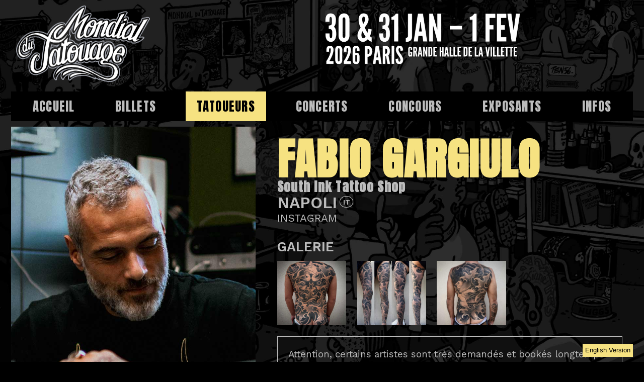

--- FILE ---
content_type: text/html
request_url: https://tattoo-planetarium.com/fabio_gargiulo.php
body_size: 20577
content:
<!DOCTYPE html>
<html lang="fr">
    <head>
<!-- Google tag (gtag.js) -->
<script async src="https://www.googletagmanager.com/gtag/js?id=G-C51WQZEE7T"></script>
<script>
  window.dataLayer = window.dataLayer || [];
  function gtag(){dataLayer.push(arguments);}
  gtag('js', new Date());

  gtag('config', 'G-C51WQZEE7T');
</script>

    <meta charset="utf-8">
        <meta name="viewport" content="width=device-width, initial-scale=1">
        <meta name="keywords" content="Tatouage, Mondial du Tatouage, Planetarium, Paris, Grande Halle de la Villette,Tattoo, Tattoo Planetarium">
        <meta name="author" content="Romain Barbot">
        <link rel="icon" href="id/favicon.ico" type="image/x-icon">
        <meta name="twitter:card" content="summary_large_image">
        <link rel="stylesheet" href="tattoo.css">
        <link rel="stylesheet" href="artists.css">
        
        <link href="lightbox.css" rel="stylesheet" />
        <link rel="preconnect" href="https://fonts.googleapis.com">
        <link rel="preconnect" href="https://fonts.gstatic.com" crossorigin>
        <link href="https://fonts.googleapis.com/css2?family=Anton&family=Work+Sans:ital,wght@0,400;0,600;1,400;1,600&display=swap" rel="stylesheet"><meta name="robots" content="index,follow">
<meta name="description" content="FABIO GARGIULO (NAPOLI, ITALY) – MONDIAL DU TATOUAGE – Paris, Grande Halle de la Villette">
        <link rel="canonical" href="https://www.mondialdutatouage.com/fabio_gargiulo.php">
        <meta property="og:url" content="https://www.mondialdutatouage.com/fabio_gargiulo.php">
        <meta property="og:image" content="https://www.mondialdutatouage.com/artists/fabio_gargiulo_01.jpg">
        <title>MONDIAL DU TATOUAGE – FABIO GARGIULO</title>
        <style>
    #menu-artistes li {
    background-color: var(--thr);
    color:var(--prim);
}
            
        </style>

</head>
    <body><noscript><iframe src="https://www.googletagmanager.com/ns.html?id=GTM-KHHLNXMT"
height="0" width="0" style="display:none;visibility:hidden"></iframe></noscript>
<div class="curtain"></div>
    <button id="english">English Version</button>

        <h1>MONDIAL DU TATOUAGE</h1>
            <nav>
                <header>
                    <div id="logo">
                         <a href="https://www.mondialdutatouage.com"><figure><img src="id/MONDIAL-DU-TATOUAGE-LOGO.png" alt="Mondial du Tatouage Logo"></figure></a>
                    </div>
                    <div id="baseline">
                        <figure><img src="id/MONDIAL-DU-TATOUAGE-DATES.png" alt="Mondial du Tatouage dates"></figure>
                   </div>
                   <div id="ham"> 
                     <label for="check">
                        <input type="checkbox" id="check"/> 
                            <span></span>
                            <span></span>
                            <span></span>
                     </label>
                    </div>


                </header>
                <div class="ghost"><div id="animatedmenu">
                     <ul>
                        <a href="https://www.mondialdutatouage.com/index.php" class="menu-home"><li>ACCUEIL</li></a>
                        <a href="https://www.mondialdutatouage.com/billetterie.php" class="menu-billetterie"><li>BILLETS</li></a>
                        <a href="https://www.mondialdutatouage.com/tatoueurs.php" class="menu-artistes"><li>TATOUEURS</li></a>
                        <a href="https://www.mondialdutatouage.com/concerts.php" class="menu-events"><li>CONCERTS</li></a>
                        <a href="https://www.mondialdutatouage.com/concours.php" class="menu-concours"><li>CONCOURS</li></a>
                        <a href="https://www.mondialdutatouage.com/exposants.php" class="menu-expo"><li>EXPOSANTS</li></a>
                        <a href="https://www.mondialdutatouage.com/infos.php" class="menu-info"><li>INFOS</li></a>


                    </ul>
                </div></div>

                <div id="menu" class="onlydesktop">
                    <ul>
                        <a href="https://www.mondialdutatouage.com/index.php" id="menu-home"><li>ACCUEIL</li></a>
                        <a href="https://www.mondialdutatouage.com/billetterie.php" id="menu-billetterie"><li>BILLETS</li></a>
                        <a href="https://www.mondialdutatouage.com/tatoueurs.php" id="menu-artistes"><li>TATOUEURS</li></a>
                        <a href="https://www.mondialdutatouage.com/concerts.php" id="menu-events"><li>CONCERTS</li></a>
                        <a href="https://www.mondialdutatouage.com/concours.php" id="menu-concours"><li>CONCOURS</li></a>
                        <a href="https://www.mondialdutatouage.com/exposants.php" class="menu-expo"><li>EXPOSANTS</li></a>
                        <a href="https://www.mondialdutatouage.com/infos.php" id="menu-info"><li>INFOS</li></a>

                    </ul>

                </div>

            </nav>
            <main>
                <div id="single-art">
                <figure id="fabio_gargiulo_id"></figure>
                <div id="single-info">
                    <h3>FABIO GARGIULO</h3>
                    <h4>South Ink Tattoo Shop</h4>
                    <h5>NAPOLI</h5> <h6>IT</h6>
                    <div id="artist-links"><a href="https://www.instagram.com/fabio_gargiulo/" target="_blank">INSTAGRAM</a></div>
                <br>
                    <h5><small>GALERIE</small></h5>
                    <div id="artist-gallery">
                    <a href="artists/fabio_gargiulo_01.jpg" data-lightbox="artist-gallery"><div class="gallery-item" style="background-image: url(artists/fabio_gargiulo_01.jpg)"></div></a>
                    <a href="artists/fabio_gargiulo_02.jpg" data-lightbox="artist-gallery"><div class="gallery-item" style="background-image: url(artists/fabio_gargiulo_02.jpg)"></div></a>
                    <a href="artists/fabio_gargiulo_03.jpg" data-lightbox="artist-gallery"><div class="gallery-item" style="background-image: url(artists/fabio_gargiulo_03.jpg)"></div></a>
                    </div>
                    <article class="rdv"><p>Attention, certains artistes sont très demandés et bookés longtemps à l’avance : En fonction de votre demande et de sa disponibilité, le tatoueur vous répondra afin de vous indiquer ses éventuelles possibilités s’il/elle peut réaliser votre projet.</p>
                    <div id="artist-mail"><a href="mailto:southinktattoo@gmail.com">CONTACTER L'ARTISTE</a></div></article>
                    <br/>
                </div>
                </div>
                <div id="artists-header"><h4>AUTRES ARTISTES</h4><br></div>

                <!-- ////////////////////////////////////////////////////////////////////////////////////// -->
<section class="grid" id="artistSection">



    <a href="6rilink.php" class="graphic">
        <article>
            <figure id="sixrilink"></figure>
            <h4>6RILINK</h4>
            <h5>AVIGNON</h5>
            <h6>FR</h6>
        </article>
    </a>

    <a href="aaron_gauggel.php" class="trad japanese">
        <article>
            <figure id="aaron_gauggel"></figure>
            <h4>AARON GAUGGEL</h4>
            <h5>STUTTGART</h5>
            <h6>DE</h6>
        </article>
    </a>

    <a href="abdel_pedro.php" class="cartoon">
        <article>
            <figure id="abdel_pedro"></figure>
            <h4>ABDEL PEDRO</h4>
            <h5>MULHOUSE</h5>
            <h6>FR</h6>
        </article>
    </a>

    <a href="abiru.php" class="realism lettering">
        <article>
            <figure id="abiru"></figure>
            <h4>ABIRU</h4>
            <h5>TOKYO</h5>
            <h6>JP</h6>
        </article>
    </a>

    <a href="adrian_montana.php" class="trad neotrad japanese">
        <article>
            <figure id="adrian_montana"></figure>
            <h4>ADRIAN MONTANA</h4>
            <h5>CORK</h5>
            <h6>IRL</h6>
        </article>
    </a>

    <a href="adtattoos.php" class="realism">
        <article>
            <figure id="adtattoos"></figure>
            <h4>ADTATTOOS</h4>
            <h5>MIAMI</h5>
            <h6>US</h6>
        </article>
    </a>

    <a href="aggie_vnek.php" class="realism graphic">
        <article>
            <figure id="aggie_vnek"></figure>
            <h4>AGGIE VNEK</h4>
            <h5>IPSWICH</h5>
            <h6>UK</h6>
        </article>
    </a>

    <a href="agus_tan.php" class="realism">
        <article>
            <figure id="agus_tan"></figure>
            <h4>AGUS TAN</h4>
            <h5>SINGAPORE</h5>
            <h6>SGP</h6>
        </article>
    </a>

    <a href="agutrad.php" class="japanese">
        <article>
            <figure id="agutrad"></figure>
            <h4>AGUTRAD</h4>
            <h5>ROME</h5>
            <h6>IT</h6>
        </article>
    </a>

    <a href="ahrip_k.php" class="graphic">
        <article>
            <figure id="ahrip_k"></figure>
            <h4>AHRIP.K</h4>
            <h5>PARIS</h5>
            <h6>FR</h6>
        </article>
    </a>

    <a href="aimee_cornwell.php" class="realism graphic">
        <article>
            <figure id="aimee_cornwell"></figure>
            <h4>AIMÉE CORNWELL</h4>
            <h5>LLANDEILO</h5>
            <h6>UK</h6>
        </article>
    </a>

    <a href="aixela.php" class="neotrad graphic">
        <article>
            <figure id="aixela"></figure>
            <h4>AIXELA</h4>
            <h5>BIDART</h5>
            <h6>FR</h6>
        </article>
    </a>

    <a href="akai.php" class="japanese">
        <article>
            <figure id="akai"></figure>
            <h4>AKAI</h4>
            <h5>BUCHEON</h5>
            <h6>KOR</h6>
        </article>
    </a>

    <a href="alan_gonzalez_tattoo.php" class="realism neotrad">
        <article>
            <figure id="alan_gonzalez_tattoo"></figure>
            <h4>ALAN GONZÁLEZ TATTOO</h4>
            <h5>CDMX</h5>
            <h6>MEX</h6>
        </article>
    </a>

    <a href="alan_padilla.php" class="realism">
        <article>
            <figure id="alan_padilla"></figure>
            <h4>ALAN PADILLA</h4>
            <h5>LOS ANGELES</h5>
            <h6>US</h6>
        </article>
    </a>

    <a href="alberto_escobar.php" class="realism">
        <article>
            <figure id="alberto_escobar"></figure>
            <h4>ALBERTO ESCOBAR</h4>
            <h5>MADRID</h5>
            <h6>ESP</h6>
        </article>
    </a>

    <a href="alcaz_alex.php" class="cartoon graphic neotrad">
        <article>
            <figure id="alcaz_alex"></figure>
            <h4>ALCAZ ALEX</h4>
            <h5>IASI</h5>
            <h6>ROU</h6>
        </article>
    </a>

    <a href="alena_wedderburn.php" class="realism">
        <article>
            <figure id="alena_wedderburn"></figure>
            <h4>ALENA WEDDERBURN</h4>
            <h5>NEW YORK CITY</h5>
            <h6>US</h6>
        </article>
    </a>

    <a href="alessio_vanzan.php" class="graphic realism">
        <article>
            <figure id="alessio_vanzan"></figure>
            <h4>ALESSIO VANZAN</h4>
            <h5>MELBOURNE</h5>
            <h6>AUS</h6>
        </article>
    </a>

    <a href="alessio_ventimiglia.php" class="japanese">
        <article>
            <figure id="alessio_ventimiglia"></figure>
            <h4>ALESSIO VENTIMIGLIA</h4>
            <h5>ROMA</h5>
            <h6>IT</h6>
        </article>
    </a>

    <a href="alex_bruz.php" class="realism cartoon">
        <article>
            <figure id="alex_bruz"></figure>
            <h4>ALEX BRUZ</h4>
            <h5>CARACAS</h5>
            <h6>VEN</h6>
        </article>
    </a>

    <a href="alex_dupuis.php" class="cartoon japanese neotrad">
        <article>
            <figure id="alex_dupuis"></figure>
            <h4>ALEX DUPUIS</h4>
            <h5>MONTRÉAL/QUÉBEC</h5>
            <h6>CA</h6>
        </article>
    </a>

    <a href="alex_gotza.php" class="neotrad graphic">
        <article>
            <figure id="alex_gotza"></figure>
            <h4>ALEX GOTZA</h4>
            <h5>THESSALONIKI</h5>
            <h6>GRC</h6>
        </article>
    </a>

    <a href="alex_krunk.php" class="neotrad">
        <article>
            <figure id="alex_krunk"></figure>
            <h4>ALEX KRUNK</h4>
            <h5>TOUARS</h5>
            <h6>FR</h6>
        </article>
    </a>

    <a href="alexia_cassar.php" class="realism graphic">
        <article>
            <figure id="alexia_cassar"></figure>
            <h4>ALEXIA CASSAR</h4>
            <h5>LES ARCS</h5>
            <h6>FR</h6>
        </article>
    </a>

    <a href="alina_vax.php" class="neotrad japanese">
        <article>
            <figure id="alina_vax"></figure>
            <h4>ALINA VAX</h4>
            <h5>MUNICH</h5>
            <h6>DE</h6>
        </article>
    </a>

    <a href="alisa_sahar.php" class="graphic">
        <article>
            <figure id="alisa_sahar"></figure>
            <h4>ALISA SAHAR</h4>
            <h5>FÜRTH</h5>
            <h6>DE</h6>
        </article>
    </a>

    <a href="alyson_dacher.php" class="graphic">
        <article>
            <figure id="alyson_dacher"></figure>
            <h4>ALYSON DACHER</h4>
            <h5>LYON</h5>
            <h6>FR</h6>
        </article>
    </a>

    <a href="ami_james.php" class="japanese">
        <article>
            <figure id="ami_james"></figure>
            <h4>AMI JAMES</h4>
            <h5>MIAMI</h5>
            <h6>US</h6>
        </article>
    </a>

    <a href="amy_edwards.php" class="realism">
        <article>
            <figure id="amy_edwards"></figure>
            <h4>AMY EDWARDS</h4>
            <h5>BIRGMINGHAM</h5>
            <h6>UK</h6>
        </article>
    </a>

    <a href="amy_mymouse.php" class="cartoon neotrad">
        <article>
            <figure id="amy_mymouse"></figure>
            <h4>AMY MYMOUSE</h4>
            <h5>MONTREUX</h5>
            <h6>CH</h6>
        </article>
    </a>

    <a href="anakinsan.php" class="japanese">
        <article>
            <figure id="anakinsan"></figure>
            <h4>ANAKINSAN</h4>
            <h5>HONK KONG</h5>
            <h6>HKG</h6>
        </article>
    </a>

    <a href="anastasia_tamagothchick.php" class="cartoon neotrad">
        <article>
            <figure id="anastasia_tamagothchick"></figure>
            <h4>ANASTASIA TAMAGOTHCHICK</h4>
            <h5>ORLANDO</h5>
            <h6>US</h6>
        </article>
    </a>

    <a href="andrea_furci.php" class="trad japanese">
        <article>
            <figure id="andrea_furci"></figure>
            <h4>ANDREA FURCI</h4>
            <h5>LONDON</h5>
            <h6>UK</h6>
        </article>
    </a>

    <a href="andres_betancourth.php" class="realism graphic">
        <article>
            <figure id="andres_betancourth"></figure>
            <h4>ANDRÉS BETANCOURTH</h4>
            <h5></h5>
            <h6>COL</h6>
        </article>
    </a>

    <a href="andreslikes2create.php" class="graphic realism cartoon">
        <article>
            <figure id="andreslikes2create"></figure>
            <h4>ANDRESLIKES2CREATE</h4>
            <h5>MEDELLIN</h5>
            <h6>COL</h6>
        </article>
    </a>

    <a href="angel_reynosa.php" class="realism lettering">
        <article>
            <figure id="angel_reynosa"></figure>
            <h4>ANGEL REYNOSA</h4>
            <h5>EL PASO</h5>
            <h6>US</h6>
        </article>
    </a>

    <a href="angel_tattoo_lc.php" class="realism lettering">
        <article>
            <figure id="angel_tattoo_lc"></figure>
            <h4>ANGEL TATTOO LC</h4>
            <h5>CLERMONT-FERRAND</h5>
            <h6>FR</h6>
        </article>
    </a>

    <a href="angell_gabriella.php" class="neotrad cartoon">
        <article>
            <figure id="angell_gabriella"></figure>
            <h4>ANGELL GABRIELLA</h4>
            <h5>LONG BEACH</h5>
            <h6>US</h6>
        </article>
    </a>

    <a href="angelstat2.php" class="lettering realism">
        <article>
            <figure id="angelstat2"></figure>
            <h4>ANGELSTAT2</h4>
            <h5>CHICAGO</h5>
            <h6>US</h6>
        </article>
    </a>

    <a href="anko_tattoos.php" class="realism">
        <article>
            <figure id="anko_tattoos"></figure>
            <h4>ANKO TATTOOS</h4>
            <h5>OSLO</h5>
            <h6>NOR</h6>
        </article>
    </a>

    <a href="anthony_tex.php" class="neotrad japanese">
        <article>
            <figure id="anthony_tex"></figure>
            <h4>ANTHONY TEX</h4>
            <h5>CALGARY</h5>
            <h6>CA</h6>
        </article>
    </a>

    <a href="antonio_dypalo.php" class="realism">
        <article>
            <figure id="antonio_dypalo"></figure>
            <h4>ANTONIO DYPALO</h4>
            <h5>NOVARA</h5>
            <h6>IT</h6>
        </article>
    </a>

    <a href="ariel_di_sabato.php" class="trad">
        <article>
            <figure id="ariel_di_sabato"></figure>
            <h4>ARIEL DI SABATO</h4>
            <h5>MALAGA</h5>
            <h6>ESP</h6>
        </article>
    </a>

    <a href="arnaud_pradier_tattooist.php" class="realism">
        <article>
            <figure id="arnaud_pradier_tattooist"></figure>
            <h4>ARNAUD PRADIER TATTOOIST</h4>
            <h5>AJACCIO</h5>
            <h6>FR</h6>
        </article>
    </a>

    <a href="asa_crow_iv.php" class="realism">
        <article>
            <figure id="asa_crow_iv"></figure>
            <h4>ASA CROW IV</h4>
            <h5>HOLLYWOOD</h5>
            <h6>US</h6>
        </article>
    </a>

    <a href="astin.php" class="realism">
        <article>
            <figure id="astin"></figure>
            <h4>ASTIN</h4>
            <h5>AGUILAR DE LA FRONTERA</h5>
            <h6>ESP</h6>
        </article>
    </a>

    <a href="aubrey_mennella.php" class="neotrad graphic">
        <article>
            <figure id="aubrey_mennella"></figure>
            <h4>AUBREY MENNELLA</h4>
            <h5>NORTH CONWAY</h5>
            <h6>US</h6>
        </article>
    </a>

    <a href="augustine_nezumi.php" class="japanese graphic">
        <article>
            <figure id="augustine_nezumi"></figure>
            <h4>AUGUSTINE NEZUMI</h4>
            <h5>SINGAPORE</h5>
            <h6>SGP</h6>
        </article>
    </a>

    <a href="axana_elektra.php" class="graphic">
        <article>
            <figure id="axana_elektra"></figure>
            <h4>AXANA ELEKTRA</h4>
            <h5>NANTES, BERLIN, GENT</h5>
            <h6>FR</h6> <h6>DE</h6> <h6>BE</h6>
        </article>
    </a>

    <a href="ayrton_sickbird.php" class="graphic">
        <article>
            <figure id="ayrton_sickbird"></figure>
            <h4>AYRTON SICKBIRD</h4>
            <h5>BORDEAUX</h5>
            <h6>FR</h6>
        </article>
    </a>

    <a href="babakhin_tatau.php" class="polynesian">
        <article>
            <figure id="babakhin_tatau"></figure>
            <h4>BABAKHIN TATAU</h4>
            <h5>MUNICH</h5>
            <h6>DE</h6>
        </article>
    </a>

    <a href="ball_bkk.php" class="neotrad realism">
        <article>
            <figure id="ball_bkk"></figure>
            <h4>BALL BKK</h4>
            <h5>BANGKOK</h5>
            <h6>THA</h6>
        </article>
    </a>

    <a href="bandini.php" class="trad neotrad">
        <article>
            <figure id="bandini"></figure>
            <h4>BANDINI</h4>
            <h5>PARIS</h5>
            <h6>FR</h6>
        </article>
    </a>

    <a href="barbe_rousse.php" class="cartoon graphic">
        <article>
            <figure id="barbe_rousse"></figure>
            <h4>BARBE ROUSSE</h4>
            <h5>SAINT-QUENTIN</h5>
            <h6>FR</h6>
        </article>
    </a>

    <a href="beau_brady.php" class="japanese trad">
        <article>
            <figure id="beau_brady"></figure>
            <h4>BEAU BRADY</h4>
            <h5>COSTA MESA</h5>
            <h6>US</h6>
        </article>
    </a>

    <a href="belly_button.php" class="graphic japanese">
        <article>
            <figure id="belly_button"></figure>
            <h4>BELLY BUTTON</h4>
            <h5>PERPIGNAN</h5>
            <h6>FR</h6>
        </article>
    </a>

    <a href="ben_dunning_tattoo.php" class="graphic realism">
        <article>
            <figure id="ben_dunning_tattoo"></figure>
            <h4>BEN DUNNING TATTOO</h4>
            <h5>LONDON</h5>
            <h6>UK</h6>
        </article>
    </a>

    <a href="beni_van_de_rutter.php" class="realism graphic">
        <article>
            <figure id="beni_van_de_rutter"></figure>
            <h4>BENI VAN DE RUTTER</h4>
            <h5>KLAGENFURT</h5>
            <h6>AUT</h6>
        </article>
    </a>

    <a href="benjamin_laukis.php" class="realism lettering">
        <article>
            <figure id="benjamin_laukis"></figure>
            <h4>BENJAMIN LAUKIS</h4>
            <h5>ATHENS</h5>
            <h6>GRC</h6>
        </article>
    </a>

    <a href="benjamin_moss.php" class="realism">
        <article>
            <figure id="benjamin_moss"></figure>
            <h4>BENJAMIN MOSS</h4>
            <h5>BERLIN</h5>
            <h6>DE</h6>
        </article>
    </a>

    <a href="bernardo_solis.php" class="realism">
        <article>
            <figure id="bernardo_solis"></figure>
            <h4>BERNARDO SOLIS</h4>
            <h5>TIJUANA</h5>
            <h6>MEX</h6>
        </article>
    </a>

    <a href="bibiche.php" class="neotrad realism japanese">
        <article>
            <figure id="bibiche"></figure>
            <h4>BIBICHE</h4>
            <h5>BRUNOY</h5>
            <h6>FR</h6>
        </article>
    </a>

    <a href="biboo.php" class="realism">
        <article>
            <figure id="biboo"></figure>
            <h4>BIBOO</h4>
            <h5>VILLEMOMBLE</h5>
            <h6>FR</h6>
        </article>
    </a>

    <a href="bichon.php" class="graphic">
        <article>
            <figure id="bichon"></figure>
            <h4>BICHON</h4>
            <h5>VANNES</h5>
            <h6>FR</h6>
        </article>
    </a>

    <a href="biee_sae_tang.php" class="japanese trad cartoon">
        <article>
            <figure id="biee_sae_tang"></figure>
            <h4>BIEE SAE-TANG</h4>
            <h5>PATTAYA</h5>
            <h6>THA</h6>
        </article>
    </a>

    <a href="big_cyrus.php" class="cartoon graphic trad">
        <article>
            <figure id="big_cyrus"></figure>
            <h4>BIG CYRUS</h4>
            <h5>PARIS & NANTES</h5>
            <h6>FR</h6>
        </article>
    </a>

    <a href="big_meas.php" class="lettering trad">
        <article>
            <figure id="big_meas"></figure>
            <h4>BIG MEAS</h4>
            <h5>DAYTON</h5>
            <h6>US</h6>
        </article>
    </a>

    <a href="bill_canales.php" class="japanese">
        <article>
            <figure id="bill_canales"></figure>
            <h4>BILL CANALES</h4>
            <h5>SAN DIEGO</h5>
            <h6>US</h6>
        </article>
    </a>

    <a href="bintou.php" class="neotrad realism">
        <article>
            <figure id="bintou"></figure>
            <h4>BINTOU</h4>
            <h5>ANGERS</h5>
            <h6>FR</h6>
        </article>
    </a>

    <a href="bintt.php" class="graphic">
        <article>
            <figure id="bintt"></figure>
            <h4>BINTT</h4>
            <h5>LONDON</h5>
            <h6>UK</h6>
        </article>
    </a>

    <a href="black_stab.php" class="neotrad graphic japanese">
        <article>
            <figure id="black_stab"></figure>
            <h4>BLACK STAB</h4>
            <h5>ATHENS</h5>
            <h6>GRC</h6>
        </article>
    </a>

    <a href="blackbubble.php" class="graphic realism">
        <article>
            <figure id="blackbubble"></figure>
            <h4>BLACKBUBBLE</h4>
            <h5>BORDEAUX</h5>
            <h6>FR</h6>
        </article>
    </a>

    <a href="blanca_meret.php" class="graphic">
        <article>
            <figure id="blanca_meret"></figure>
            <h4>BLANCA MERET</h4>
            <h5>MADRID</h5>
            <h6>ESP</h6>
        </article>
    </a>

    <a href="blkmadia.php" class="graphic realism">
        <article>
            <figure id="blkmadia"></figure>
            <h4>BLKMADIA</h4>
            <h5>VOGHERA</h5>
            <h6>IT</h6>
        </article>
    </a>

    <a href="boris_bianchi.php" class="graphic neotrad">
        <article>
            <figure id="boris_bianchi"></figure>
            <h4>BORIS BIANCHI</h4>
            <h5>MIAMI</h5>
            <h6>US</h6>
        </article>
    </a>

    <a href="bougne.php" class="cartoon">
        <article>
            <figure id="bougne"></figure>
            <h4>BOUGNE</h4>
            <h5>BAYONNE</h5>
            <h6>FR</h6>
        </article>
    </a>

    <a href="boyetattoo.php" class="realism graphic lettering">
        <article>
            <figure id="boyetattoo"></figure>
            <h4>BOYETATTOO</h4>
            <h5>COPENHAGEN</h5>
            <h6>DK</h6>
        </article>
    </a>

    <a href="boyko.php" class="graphic">
        <article>
            <figure id="boyko"></figure>
            <h4>BOYKO</h4>
            <h5>AUSTIN</h5>
            <h6>US</h6>
        </article>
    </a>

    <a href="brian_kaneko.php" class="japanese">
        <article>
            <figure id="brian_kaneko"></figure>
            <h4>BRIAN KANEKO</h4>
            <h5>ARCATA</h5>
            <h6>US</h6>
        </article>
    </a>

    <a href="brandon_herrera.php" class="graphic realism">
        <article>
            <figure id="brandon_herrera"></figure>
            <h4>BRANDON HERRERA</h4>
            <h5>GREENSBORO</h5>
            <h6>US</h6>
        </article>
    </a>

    <a href="brenda_sabbatini.php" class="lettering graphic">
        <article>
            <figure id="brenda_sabbatini"></figure>
            <h4>BRENDA SABBATINI</h4>
            <h5>SÃO PAULO</h5>
            <h6>BRA</h6>
        </article>
    </a>

    <a href="brindi.php" class="cartoon graphic japanese">
        <article>
            <figure id="brindi"></figure>
            <h4>BRINDI</h4>
            <h5>TOULOUSE</h5>
            <h6>FR</h6>
        </article>
    </a>

    <a href="britton_mcfetridge.php" class="trad">
        <article>
            <figure id="britton_mcfetridge"></figure>
            <h4>BRITTON MCFETRIDGE</h4>
            <h5>SACRAMENTO</h5>
            <h6>US</h6>
        </article>
    </a>

    <a href="bruno_santos.php" class="neotrad graphic">
        <article>
            <figure id="bruno_santos"></figure>
            <h4>BRUNO SANTOS</h4>
            <h5>DUBLIN</h5>
            <h6>IRL</h6>
        </article>
    </a>

    <a href="bryan_romero.php" class="realism">
        <article>
            <figure id="bryan_romero"></figure>
            <h4>BRYAN ROMERO</h4>
            <h5>SAN JOSÉ</h5>
            <h6>CRI</h6>
        </article>
    </a>

    <a href="ck_low.php" class="japanese neotrad">
        <article>
            <figure id="ck_low"></figure>
            <h4>C.K. LOW</h4>
            <h5>SINGAPORE</h5>
            <h6>SG</h6>
        </article>
    </a>

    <a href="camilla_rinaldi.php" class="graphic cartoon">
        <article>
            <figure id="camilla_rinaldi"></figure>
            <h4>CAMILLA RINALDI</h4>
            <h5>NAPOLI</h5>
            <h6>IT</h6>
        </article>
    </a>

    <a href="camilo_osorio.php" class="neotrad">
        <article>
            <figure id="camilo_osorio"></figure>
            <h4>CAMILO OSORIO</h4>
            <h5>BOGOTÁ</h5>
            <h6>COL</h6>
        </article>
    </a>

    <a href="capex.php" class="trad japanese">
        <article>
            <figure id="capex"></figure>
            <h4>CAPEX</h4>
            <h5>MONTECATINI</h5>
            <h6>IT</h6>
        </article>
    </a>

    <a href="carlos_serrano_keir.php" class="realism graphic">
        <article>
            <figure id="carlos_serrano_keir"></figure>
            <h4>CARLOS SERRANO KEIR</h4>
            <h5>MEXICO</h5>
            <h6>MEX</h6>
        </article>
    </a>

    <a href="carolina_caos.php" class="realism cartoon graphic">
        <article>
            <figure id="carolina_caos"></figure>
            <h4>CAROLINA CAOS</h4>
            <h5>VOGHERA</h5>
            <h6>IT</h6>
        </article>
    </a>

    <a href="caterina_ghiani.php" class="graphic">
        <article>
            <figure id="caterina_ghiani"></figure>
            <h4>CATERINA GHIANI</h4>
            <h5>CAGLIARI</h5>
            <h6>IT</h6>
        </article>
    </a>

    <a href="catherine_steuer.php" class="neotrad realism cartoon">
        <article>
            <figure id="catherine_steuer"></figure>
            <h4>CATHERINE STEUER</h4>
            <h5>MARSEILLE</h5>
            <h6>NL</h6>
        </article>
    </a>

    <a href="cayo_kun.php" class="cartoon">
        <article>
            <figure id="cayo_kun"></figure>
            <h4>CAYO KUN</h4>
            <h5>ZURICH</h5>
            <h6>CH</h6>
        </article>
    </a>

    <a href="ccyle.php" class="neotrad">
        <article>
            <figure id="ccyle"></figure>
            <h4>CCYLE</h4>
            <h5>BARCELONA</h5>
            <h6>ESP</h6>
        </article>
    </a>

    <a href="cedric_weber_tattoo.php" class="trad">
        <article>
            <figure id="cedric_weber_tattoo"></figure>
            <h4>CEDRIC WEBER TATTOO</h4>
            <h5>ESSEN</h5>
            <h6>DE</h6>
        </article>
    </a>

    <a href="ces.php" class="graphic cartoon">
        <article>
            <figure id="ces"></figure>
            <h4>CES</h4>
            <h5>MAASTRICHT</h5>
            <h6>NL</h6>
        </article>
    </a>

    <a href="cesar_pinto.php" class="realism cartoon">
        <article>
            <figure id="cesar_pinto"></figure>
            <h4>CESAR PINTO</h4>
            <h5>LIMA</h5>
            <h6>PER</h6>
        </article>
    </a>

    <a href="chad_koeplinger.php" class="trad graphic">
        <article>
            <figure id="chad_koeplinger"></figure>
            <h4>CHAD KOEPLINGER</h4>
            <h5>NASHVILLE</h5>
            <h6>US</h6>
        </article>
    </a>

    <a href="chapta.php" class="graphic neotrad">
        <article>
            <figure id="chapta"></figure>
            <h4>CHAPTA</h4>
            <h5>LONDON</h5>
            <h6>UK</h6>
        </article>
    </a>

    <a href="charlee_miranda.php" class="realism">
        <article>
            <figure id="charlee_miranda"></figure>
            <h4>CHARLEE MIRANDA</h4>
            <h5>BARCELONA</h5>
            <h6>ESP</h6>
        </article>
    </a>

    <a href="charly_lloyd.php" class="realism">
        <article>
            <figure id="charly_lloyd"></figure>
            <h4>CHARLY-LLOYD</h4>
            <h5>CAGNES-SUR-MER</h5>
            <h6>FR</h6>
        </article>
    </a>

    <a href="chez_nanah.php" class="cartoon neotrad">
        <article>
            <figure id="chez_nanah"></figure>
            <h4>CHEZ NANAH</h4>
            <h5>PARIS & NANTES</h5>
            <h6>FR</h6>
        </article>
    </a>

    <a href="chinosoer.php" class="cartoon realism">
        <article>
            <figure id="chinosoer"></figure>
            <h4>CHINOSOER</h4>
            <h5>CIUDAD DE MÉXICO</h5>
            <h6>MEX</h6>
        </article>
    </a>

    <a href="chris_crooks.php" class="japanese">
        <article>
            <figure id="chris_crooks"></figure>
            <h4>CHRIS CROOKS</h4>
            <h5>BELFAST</h5>
            <h6>UK</h6>
        </article>
    </a>

    <a href="chris_green.php" class="neotrad">
        <article>
            <figure id="chris_green"></figure>
            <h4>CHRIS GREEN</h4>
            <h5>MANCHESTER</h5>
            <h6>UK</h6>
        </article>
    </a>

    <a href="chris_henriksen.php" class="japanese neotrad">
        <article>
            <figure id="chris_henriksen"></figure>
            <h4>CHRIS HENRIKSEN</h4>
            <h5>COPENHAGEN</h5>
            <h6>DK</h6>
        </article>
    </a>

    <a href="chris_ormond.php" class="realism">
        <article>
            <figure id="chris_ormond"></figure>
            <h4>CHRIS ORMOND</h4>
            <h5>SLIEMA</h5>
            <h6>MLT</h6>
        </article>
    </a>

    <a href="christelle_souverbie.php" class="realism">
        <article>
            <figure id="christelle_souverbie"></figure>
            <h4>CHRISTELLE SOUVERBIE</h4>
            <h5>STONEHAM</h5>
            <h6>CA</h6>
        </article>
    </a>

    <a href="christian.php" class="cartoon neotrad japanese">
        <article>
            <figure id="christian"></figure>
            <h4>CHRISTIAN</h4>
            <h5>BELLEY</h5>
            <h6>FR</h6>
        </article>
    </a>

    <a href="cionka.php" class="trad graphic">
        <article>
            <figure id="cionka"></figure>
            <h4>CIONKA</h4>
            <h5>FLORENCE</h5>
            <h6>IT</h6>
        </article>
    </a>

    <a href="claudia_bindi.php" class="realism cartoon">
        <article>
            <figure id="claudia_bindi"></figure>
            <h4>CLAUDIA BINDI</h4>
            <h5>FLORENCE</h5>
            <h6>IT</h6>
        </article>
    </a>

    <a href="claudia_ferrarini.php" class="realism">
        <article>
            <figure id="claudia_ferrarini"></figure>
            <h4>CLAUDIA FERRARINI</h4>
            <h5>MILANO</h5>
            <h6>IT</h6>
        </article>
    </a>

    <a href="claudio_erzi.php" class="neotrad">
        <article>
            <figure id="claudio_erzi"></figure>
            <h4>CLAUDIO ERZI</h4>
            <h5>ROMA</h5>
            <h6>IT</h6>
        </article>
    </a>

    <a href="clint_danroth.php" class="neotrad japanese">
        <article>
            <figure id="clint_danroth"></figure>
            <h4>CLINT DANROTH</h4>
            <h5>KELOWNA</h5>
            <h6>CA</h6>
        </article>
    </a>

    <a href="cloto_tattoos.php" class="cartoon neotrad">
        <article>
            <figure id="cloto_tattoos"></figure>
            <h4>CLOTO TATTOOS</h4>
            <h5>LONDON</h5>
            <h6>UK</h6>
        </article>
    </a>

    <a href="cris_nieiro.php" class="realism cartoon">
        <article>
            <figure id="cris_nieiro"></figure>
            <h4>CRIS NIEIRO</h4>
            <h5>BELO HORIZONTE</h5>
            <h6>BRA</h6>
        </article>
    </a>

    <a href="criss_farhat.php" class="trad realism japanese">
        <article>
            <figure id="criss_farhat"></figure>
            <h4>CRISS FARHAT</h4>
            <h5>GOLAN HEIGHTS</h5>
            <h6>ISR</h6>
        </article>
    </a>

    <a href="cristopher_mendez.php" class="neotrad">
        <article>
            <figure id="cristopher_mendez"></figure>
            <h4>CRISTOPHER MENDEZ</h4>
            <h5>VALENCIA</h5>
            <h6>ESP</h6>
        </article>
    </a>

    <a href="csabi_kiss.php" class="cartoon graphic neotrad">
        <article>
            <figure id="csabi_kiss"></figure>
            <h4>CSABI KISS</h4>
            <h5>MISKOLC</h5>
            <h6>HUN</h6>
        </article>
    </a>

    <a href="dado.php" class="realism graphic">
        <article>
            <figure id="dado"></figure>
            <h4>DADO</h4>
            <h5>ARBON</h5>
            <h6>CH</h6>
        </article>
    </a>

    <a href="damien_rodriguez.php" class="japanese">
        <article>
            <figure id="damien_rodriguez"></figure>
            <h4>DAMIEN RODRIGUEZ</h4>
            <h5>LONDON</h5>
            <h6>UK</h6>
        </article>
    </a>

    <a href="dan_gold.php" class="cartoon trad">
        <article>
            <figure id="dan_gold"></figure>
            <h4>DAN GOLD</h4>
            <h5>LONDON/BRIGHTON</h5>
            <h6>UK</h6>
        </article>
    </a>

    <a href="dana_brunson.php" class="trad">
        <article>
            <figure id="dana_brunson"></figure>
            <h4>DANA BRUNSON</h4>
            <h5>CINCINNATI</h5>
            <h6>US</h6>
        </article>
    </a>

    <a href="dani_j.php" class="graphic">
        <article>
            <figure id="dani_j"></figure>
            <h4>DANI J</h4>
            <h5>LONDON</h5>
            <h6>UK</h6>
        </article>
    </a>

    <a href="daniel_velasco.php" class="neotrad cartoon">
        <article>
            <figure id="daniel_velasco"></figure>
            <h4>DANIEL VELASCO</h4>
            <h5>BILBAO</h5>
            <h6>ESP</h6>
        </article>
    </a>

    <a href="daniela_sagel.php" class="graphic">
        <article>
            <figure id="daniela_sagel"></figure>
            <h4>DANIELA SAGEL</h4>
            <h5></h5>
            <h6>PRT</h6> <h6>US</h6>
        </article>
    </a>

    <a href="daniels_arv.php" class="neotrad">
        <article>
            <figure id="daniels_arv"></figure>
            <h4>DANIELS ARV</h4>
            <h5>ESCAZÙ</h5>
            <h6>CRI</h6>
        </article>
    </a>

    <a href="daniels_bauti.php" class="neotrad">
        <article>
            <figure id="daniels_bauti"></figure>
            <h4>DANIELS BAUTI</h4>
            <h5>PALMA DE MALLORCA</h5>
            <h6>ESP</h6>
        </article>
    </a>

    <a href="daniluz.php" class="realism">
        <article>
            <figure id="daniluz"></figure>
            <h4>DANILUZ</h4>
            <h5>MIAMI</h5>
            <h6>US</h6>
        </article>
    </a>

    <a href="danny_boy.php" class="trad">
        <article>
            <figure id="danny_boy"></figure>
            <h4>DANNY BOY</h4>
            <h5>AMSTERDAM</h5>
            <h6>NL</h6>
        </article>
    </a>

    <a href="darumanu.php" class="japanese">
        <article>
            <figure id="darumanu"></figure>
            <h4>DARUMANU</h4>
            <h5>PARIS</h5>
            <h6>FR</h6>
        </article>
    </a>

    <a href="darwin_enriquez.php" class="realism">
        <article>
            <figure id="darwin_enriquez"></figure>
            <h4>DARWIN ENRIQUEZ</h4>
            <h5>NEW YORK</h5>
            <h6>US</h6>
        </article>
    </a>

    <a href="dave_paulo.php" class="cartoon realism graphic">
        <article>
            <figure id="dave_paulo"></figure>
            <h4>DAVE PAULO</h4>
            <h5>PRAIA DE MIRA</h5>
            <h6>PRT</h6>
        </article>
    </a>

    <a href="david_kafri.php" class="japanese trad">
        <article>
            <figure id="david_kafri"></figure>
            <h4>DAVID KAFRI</h4>
            <h5></h5>
            <h6>CH</h6>
        </article>
    </a>

    <a href="david_popink.php" class="cartoon neotrad">
        <article>
            <figure id="david_popink"></figure>
            <h4>DAVID POPINK</h4>
            <h5>MARSEILLE</h5>
            <h6>FR</h6>
        </article>
    </a>

    <a href="davide_pascarella.php" class="realism">
        <article>
            <figure id="davide_pascarella"></figure>
            <h4>DAVIDE PASCARELLA</h4>
            <h5>PARIS</h5>
            <h6>FR</h6>
        </article>
    </a>

    <a href="daze.php" class="neotrad graphic">
        <article>
            <figure id="daze"></figure>
            <h4>DAZE</h4>
            <h5>SINGAPORE</h5>
            <h6>SGP</h6>
        </article>
    </a>

    <a href="debora_cherrys.php" class="neotrad">
        <article>
            <figure id="debora_cherrys"></figure>
            <h4>DEBORA CHERRYS</h4>
            <h5>MADRID</h5>
            <h6>ESP</h6>
        </article>
    </a>

    <a href="dennis_blume.php" class="realism">
        <article>
            <figure id="dennis_blume"></figure>
            <h4>DENNIS BLUME</h4>
            <h5>BERLIN</h5>
            <h6>DE</h6>
        </article>
    </a>

    <a href="deno.php" class="trad graphic cartoon">
        <article>
            <figure id="deno"></figure>
            <h4>DENO</h4>
            <h5>LONDON</h5>
            <h6>UK</h6>
        </article>
    </a>

    <a href="derek_yip.php" class="japanese graphic">
        <article>
            <figure id="derek_yip"></figure>
            <h4>DEREK YIP</h4>
            <h5>HONK KONG</h5>
            <h6>HKG</h6>
        </article>
    </a>

    <a href="dev_dc.php" class="realism">
        <article>
            <figure id="dev_dc"></figure>
            <h4>DEV DC</h4>
            <h5>BARI</h5>
            <h6>IT</h6>
        </article>
    </a>

    <a href="diaoshane.php" class="japanese">
        <article>
            <figure id="diaoshane"></figure>
            <h4>DIAOSHANE</h4>
            <h5>KUALA LUMPUR</h5>
            <h6>MYS</h6>
        </article>
    </a>

    <a href="diaozuo.php" class="japanese">
        <article>
            <figure id="diaozuo"></figure>
            <h4>DIAOZUO</h4>
            <h5>DOULIU</h5>
            <h6>TW</h6>
        </article>
    </a>

    <a href="diego_dayala.php" class="polynesian graphic">
        <article>
            <figure id="diego_dayala"></figure>
            <h4>DIEGO D'AYALA</h4>
            <h5>MILAN</h5>
            <h6>IT</h6>
        </article>
    </a>

    <a href="diego_moraes.php" class="realism japanese">
        <article>
            <figure id="diego_moraes"></figure>
            <h4>DIEGO MORAES</h4>
            <h5></h5>
            <h6>FR</h6>
        </article>
    </a>

    <a href="dimitris_panagopoulos.php" class="realism">
        <article>
            <figure id="dimitris_panagopoulos"></figure>
            <h4>DIMITRIS PANAGOPOULOS</h4>
            <h5>ATHENS</h5>
            <h6>GRC</h6>
        </article>
    </a>

    <a href="dino_nevroz.php" class="neotrad graphic">
        <article>
            <figure id="dino_nevroz"></figure>
            <h4>DINO NEVROZ</h4>
            <h5>MONTRÉAL</h5>
            <h6>CA</h6>
        </article>
    </a>

    <a href="dodie.php" class="graphic">
        <article>
            <figure id="dodie"></figure>
            <h4>DODIE</h4>
            <h5>TOULOUSE</h5>
            <h6>FR</h6>
        </article>
    </a>

    <a href="dorothy_purple.php" class="graphic">
        <article>
            <figure id="dorothy_purple"></figure>
            <h4>DOROTHY PURPLE</h4>
            <h5>AIX-EN-PROVENCE</h5>
            <h6>FR</h6>
        </article>
    </a>

    <a href="dr_claw.php" class="trad japanese graphic">
        <article>
            <figure id="dr_claw"></figure>
            <h4>DR. CLAW</h4>
            <h5>LONG BEACH</h5>
            <h6>US</h6>
        </article>
    </a>

    <a href="dustin_tattooism.php" class="lettering graphic">
        <article>
            <figure id="dustin_tattooism"></figure>
            <h4>DUSTIN TATTOISM</h4>
            <h5>HAMBURG</h5>
            <h6>DE</h6>
        </article>
    </a>

    <a href="dusty.php" class="graphic neotrad">
        <article>
            <figure id="dusty"></figure>
            <h4>DUSTY</h4>
            <h5>BORDEAUX</h5>
            <h6>FR</h6>
        </article>
    </a>

    <a href="dyego_tattoo.php" class="realism cartoon">
        <article>
            <figure id="dyego_tattoo"></figure>
            <h4>DYEGO TATTOO</h4>
            <h5>PARIS</h5>
            <h6>FR</h6>
        </article>
    </a>

    <a href="eastside_dangers.php" class="trad neotrad japanese">
        <article>
            <figure id="eastside_dangers"></figure>
            <h4>EASTSIDE DANGERS</h4>
            <h5>CHIANGMAI</h5>
            <h6>THA</h6>
        </article>
    </a>

    <a href="easy_sacha.php" class="japanese">
        <article>
            <figure id="easy_sacha"></figure>
            <h4>EASY SACHA</h4>
            <h5>PARIS</h5>
            <h6>FR</h6>
        </article>
    </a>

    <a href="eiland_hogan.php" class="trad">
        <article>
            <figure id="eiland_hogan"></figure>
            <h4>EILAND HOGAN</h4>
            <h5>SACRAMENTO</h5>
            <h6>US</h6>
        </article>
    </a>

    <a href="el_carnicero.php" class="lettering">
        <article>
            <figure id="el_carnicero"></figure>
            <h4>EL CARNICERO</h4>
            <h5>QUEBEC CITY</h5>
            <h6>CA</h6>
        </article>
    </a>

    <a href="el_whyner.php" class="lettering realism">
        <article>
            <figure id="el_whyner"></figure>
            <h4>EL WHYNER</h4>
            <h5>PHOENIX</h5>
            <h6>US</h6>
        </article>
    </a>

    <a href="ela_pour.php" class="neotrad graphic">
        <article>
            <figure id="ela_pour"></figure>
            <h4>ELA POUR</h4>
            <h5>BERLIN</h5>
            <h6>DE</h6>
        </article>
    </a>

    <a href="elan_lopez.php" class="realism graphic">
        <article>
            <figure id="elan_lopez"></figure>
            <h4>ELAN LÓPEZ</h4>
            <h5>MADRID</h5>
            <h6>ESP</h6>
        </article>
    </a>

    <a href="eliot_kohek.php" class="realism graphic">
        <article>
            <figure id="eliot_kohek"></figure>
            <h4>ELIOT KOHEK</h4>
            <h5>ANNECY</h5>
            <h6>FR</h6>
        </article>
    </a>

    <a href="elliott_lane.php" class="trad graphic lettering">
        <article>
            <figure id="elliott_lane"></figure>
            <h4>ELLIOTT LANE</h4>
            <h5>LONDON</h5>
            <h6>UK</h6>
        </article>
    </a>

    <a href="elvia_guadian.php" class="realism lettering">
        <article>
            <figure id="elvia_guadian"></figure>
            <h4>ELVIA GUADIAN</h4>
            <h5>NEW YORK</h5>
            <h6>US</h6>
        </article>
    </a>

    <a href="emil_emor.php" class="cartoon graphic">
        <article>
            <figure id="emil_emor"></figure>
            <h4>EMIL EMOR</h4>
            <h5>WARSAW</h5>
            <h6>POL</h6>
        </article>
    </a>

    <a href="emma_rouquette.php" class="realism graphic">
        <article>
            <figure id="emma_rouquette"></figure>
            <h4>EMMA ROUQUETTE</h4>
            <h5>MULHOUSE</h5>
            <h6>FR</h6>
        </article>
    </a>

    <a href="eneo_meibol.php" class="graphic">
        <article>
            <figure id="eneo_meibol"></figure>
            <h4>ENEO MEIBOL</h4>
            <h5>MADRID</h5>
            <h6>ESP</h6>
        </article>
    </a>

    <a href="erick_andrade.php" class="neotrad cartoon">
        <article>
            <figure id="erick_andrade"></figure>
            <h4>ERICK ANDRADE</h4>
            <h5>PARIS</h5>
            <h6>FR</h6>
        </article>
    </a>

    <a href="eskimo.php" class="trad japanese lettering">
        <article>
            <figure id="eskimo"></figure>
            <h4>ESKIMO</h4>
            <h5>CASTELGINEST</h5>
            <h6>FR</h6>
        </article>
    </a>

    <a href="ester_tarabal.php" class="realism graphic">
        <article>
            <figure id="ester_tarabal"></figure>
            <h4>ESTER TARABAL</h4>
            <h5>COPENHAGEN</h5>
            <h6>DK</h6>
        </article>
    </a>

    <a href="eva_edelstein.php" class="graphic">
        <article>
            <figure id="eva_edelstein"></figure>
            <h4>EVA EDELSTEIN</h4>
            <h5>PARIS</h5>
            <h6>FR</h6>
        </article>
    </a>

    <a href="ezequiel_pierson.php" class="cartoon neotrad">
        <article>
            <figure id="ezequiel_pierson"></figure>
            <h4>EZEQUIEL PIERSON</h4>
            <h5>ORLANDO</h5>
            <h6>US</h6>
        </article>
    </a>

    <a href="fabien_belveze.php" class="realism">
        <article>
            <figure id="fabien_belveze"></figure>
            <h4>FABIEN BELVEZE</h4>
            <h5>ALBI</h5>
            <h6>FR</h6>
        </article>
    </a>

    <a href="fabio_gargiulo.php" class="japanese">
        <article>
            <figure id="fabio_gargiulo"></figure>
            <h4>FABIO GARGIULO</h4>
            <h5>NAPOLI</h5>
            <h6>IT</h6>
        </article>
    </a>

    <a href="fabricio_mello.php" class="realism">
        <article>
            <figure id="fabricio_mello"></figure>
            <h4>FABRICIO MELLO</h4>
            <h5>NANTES</h5>
            <h6>FR</h6>
        </article>
    </a>

    <a href="fede_gas.php" class="neotrad realism">
        <article>
            <figure id="fede_gas"></figure>
            <h4>FEDE GAS</h4>
            <h5>SEVILLA</h5>
            <h6>ESP</h6>
        </article>
    </a>

    <a href="federica_orlando.php" class="graphic">
        <article>
            <figure id="federica_orlando"></figure>
            <h4>FEDERICA ORLANDO</h4>
            <h5>PORDENONE</h5>
            <h6>IT</h6>
        </article>
    </a>

    <a href="ferink.php" class="realism">
        <article>
            <figure id="ferink"></figure>
            <h4>FERINK</h4>
            <h5>NAPOLI/TOULON</h5>
            <h6>IT</h6> <h6>FR</h6>
        </article>
    </a>

    <a href="fernando_tampa.php" class="realism cartoon">
        <article>
            <figure id="fernando_tampa"></figure>
            <h4>FERNANDO TAMPA</h4>
            <h5>PORTO ALEGRE</h5>
            <h6>BRA</h6>
        </article>
    </a>

    <a href="filouino.php" class="graphic neotrad">
        <article>
            <figure id="filouino"></figure>
            <h4>FILOUINO</h4>
            <h5>HORB</h5>
            <h6>DE</h6>
        </article>
    </a>

    <a href="fiori_lorett.php" class="neotrad">
        <article>
            <figure id="fiori_lorett"></figure>
            <h4>FIORI LORETT</h4>
            <h5>NEW YORK</h5>
            <h6>USA</h6>
        </article>
    </a>

    <a href="fleur_de_may.php" class="graphic realism">
        <article>
            <figure id="fleur_de_may"></figure>
            <h4>FLEUR DE MAY</h4>
            <h5>AULNAY-SOUS-BOIS</h5>
            <h6>FR</h6>
        </article>
    </a>

    <a href="flo_gropper.php" class="realism graphic">
        <article>
            <figure id="flo_gropper"></figure>
            <h4>FLO GROPPER</h4>
            <h5>KEMPTEN</h5>
            <h6>DE</h6>
        </article>
    </a>

    <a href="flo_zimmerer.php" class="realism">
        <article>
            <figure id="flo_zimmerer"></figure>
            <h4>FLO ZIMMERER</h4>
            <h5>REGENSBURG</h5>
            <h6>DE</h6>
        </article>
    </a>

    <a href="fonzy_greaskull.php" class="realism">
        <article>
            <figure id="fonzy_greaskull"></figure>
            <h4>FONZY GREASKULL</h4>
            <h5>LOS ANGELES</h5>
            <h6>US</h6>
        </article>
    </a>

    <a href="francesca_di_lodovico.php" class="realism">
        <article>
            <figure id="francesca_di_lodovico"></figure>
            <h4>FRANCESCA DI LODOVICO</h4>
            <h5>MILANO</h5>
            <h6>IT</h6>
        </article>
    </a>

    <a href="francesco_frigenti.php" class="realism cartoon">
        <article>
            <figure id="francesco_frigenti"></figure>
            <h4>FRANCESCO FRIGENTI</h4>
            <h5>NAPOLI</h5>
            <h6>IT</h6>
        </article>
    </a>

    <a href="franck_anzalone.php" class="japanese">
        <article>
            <figure id="franck_anzalone"></figure>
            <h4>FRANCK ANZALONE</h4>
            <h5>VALENCE</h5>
            <h6>FR</h6>
        </article>
    </a>

    <a href="franco_cecconi.php" class="trad polynesian">
        <article>
            <figure id="franco_cecconi"></figure>
            <h4>FRANCO CECCONI</h4>
            <h5>ROMA</h5>
            <h6>IT</h6>
        </article>
    </a>

    <a href="fred_inkvader.php" class="japanese trad">
        <article>
            <figure id="fred_inkvader"></figure>
            <h4>FRED INKVADER</h4>
            <h5>SÈTE</h5>
            <h6>FR</h6>
        </article>
    </a>

    <a href="fred_laverne.php" class="cartoon japanese neotrad">
        <article>
            <figure id="fred_laverne"></figure>
            <h4>FRED LAVERNE</h4>
            <h5>MENTON</h5>
            <h6>FR</h6>
        </article>
    </a>

    <a href="fred_tattoo.php" class="realism">
        <article>
            <figure id="fred_tattoo"></figure>
            <h4>FRED TATTOO</h4>
            <h5>MURCIA</h5>
            <h6>ESP</h6>
        </article>
    </a>

    <a href="gabry_scriba.php" class="polynesian graphic">
        <article>
            <figure id="gabry_scriba"></figure>
            <h4>GABRY SCRIBA</h4>
            <h5>CALCINAIA PISA</h5>
            <h6>IT</h6>
        </article>
    </a>

    <a href="gado.php" class="graphic realism">
        <article>
            <figure id="gado"></figure>
            <h4>GADO</h4>
            <h5>SEOUL</h5>
            <h6>KOR</h6>
        </article>
    </a>

    <a href="gaia_leone.php" class="trad">
        <article>
            <figure id="gaia_leone"></figure>
            <h4>GAIA LEONE</h4>
            <h5>TORINO</h5>
            <h6>IT</h6>
        </article>
    </a>

    <a href="gaia_zeta.php" class="trad">
        <article>
            <figure id="gaia_zeta"></figure>
            <h4>GAIA ZETA</h4>
            <h5>ROMA</h5>
            <h6>IT</h6>
        </article>
    </a>

    <a href="ganso_galvao.php" class="realism graphic">
        <article>
            <figure id="ganso_galvao"></figure>
            <h4>GANSO GALVÃO</h4>
            <h5>RIO DE JANEIRO</h5>
            <h6>BRA</h6>
        </article>
    </a>

    <a href="garba.php" class="japanese graphic polynesian">
        <article>
            <figure id="garba"></figure>
            <h4>GARBA</h4>
            <h5>CAMERATA PICENA</h5>
            <h6>IT</h6>
        </article>
    </a>

    <a href="gdc.php" class="japanese">
        <article>
            <figure id="gdc"></figure>
            <h4>GDC</h4>
            <h5>TORINO</h5>
            <h6>IT</h6>
        </article>
    </a>

    <a href="genziana.php" class="cartoon japanese neotrad">
        <article>
            <figure id="genziana"></figure>
            <h4>GENZIANA</h4>
            <h5>BOLOGNA</h5>
            <h6>IT</h6>
        </article>
    </a>

    <a href="ghis_melou.php" class="trad japanese">
        <article>
            <figure id="ghis_melou"></figure>
            <h4>GHIS MELOU</h4>
            <h5>MONTPELLIER</h5>
            <h6>FR</h6>
        </article>
    </a>

    <a href="gianluca_artico.php" class="trad cartoon">
        <article>
            <figure id="gianluca_artico"></figure>
            <h4>GIANLUCA ARTICO</h4>
            <h5>ROMA</h5>
            <h6>IT</h6>
        </article>
    </a>

    <a href="gianluca_schiappapietra.php" class="realism">
        <article>
            <figure id="gianluca_schiappapietra"></figure>
            <h4>GIANLUCA SCHIAPPAPIETRA</h4>
            <h5>NAPOLI</h5>
            <h6>IT</h6>
        </article>
    </a>

    <a href="giuseppe_messina.php" class="trad">
        <article>
            <figure id="giuseppe_messina"></figure>
            <h4>GIUSEPPE MESSINA</h4>
            <h5>ROME</h5>
            <h6>IT</h6>
        </article>
    </a>

    <a href="glendalebully.php" class="neotrad">
        <article>
            <figure id="glendalebully"></figure>
            <h4>GLENDALEBULLY</h4>
            <h5>SAN DIEGO</h5>
            <h6>US</h6>
        </article>
    </a>

    <a href="gordoletters.php" class="graphic lettering">
        <article>
            <figure id="gordoletters"></figure>
            <h4>GORDOLETTERS</h4>
            <h5>LISBON</h5>
            <h6>PRT</h6>
        </article>
    </a>

    <a href="greg_laraigne.php" class="japanese neotrad">
        <article>
            <figure id="greg_laraigne"></figure>
            <h4>GREG LARAIGNÉ</h4>
            <h5>TORONTO</h5>
            <h6>CA</h6>
        </article>
    </a>

    <a href="guicho.php" class="japanese trad">
        <article>
            <figure id="guicho"></figure>
            <h4>GUICHO</h4>
            <h5>LA ROCHELLE</h5>
            <h6>FR</h6>
        </article>
    </a>

    <a href="guido_schmidtz.php" class="graphic">
        <article>
            <figure id="guido_schmidtz"></figure>
            <h4>GUIDO SCHMIDTZ</h4>
            <h5>KASSEL</h5>
            <h6>DE</h6>
        </article>
    </a>

    <a href="gully_tattoo.php" class="lettering realism graphic">
        <article>
            <figure id="gully_tattoo"></figure>
            <h4>GULLY TATTOO</h4>
            <h5>BRIGHTON</h5>
            <h6>UK</h6>
        </article>
    </a>

    <a href="gwyn.php" class="graphic cartoon">
        <article>
            <figure id="gwyn"></figure>
            <h4>GWYN</h4>
            <h5>MADRID</h5>
            <h6>ESP</h6>
        </article>
    </a>

    <a href="habra.php" class="cartoon realism">
        <article>
            <figure id="habra"></figure>
            <h4>HABRA</h4>
            <h5>DUSSELDORF</h5>
            <h6>DE</h6>
        </article>
    </a>

    <a href="hans_pico_tattoo.php" class="realism graphic">
        <article>
            <figure id="hans_pico_tattoo"></figure>
            <h4>HANS PICO TATTOO</h4>
            <h5>NEW YORK</h5>
            <h6>US</h6>
        </article>
    </a>

    <a href="hanumantra.php" class="graphic">
        <article>
            <figure id="hanumantra"></figure>
            <h4>HANUMANTRA</h4>
            <h5>SHREWSBURY</h5>
            <h6>UK</h6>
        </article>
    </a>

    <a href="helena_tattoo.php" class="neotrad cartoon graphic">
        <article>
            <figure id="helena_tattoo"></figure>
            <h4>HELENA TATTOO</h4>
            <h5>PANAMÁ</h5>
            <h6>PAN</h6>
        </article>
    </a>

    <a href="helvic_tattooer.php" class="graphic">
        <article>
            <figure id="helvic_tattooer"></figure>
            <h4>HELVIC TATTOOER</h4>
            <h5>PARIS</h5>
            <h6>FR</h6>
        </article>
    </a>

    <a href="henrique_carmo.php" class="realism graphic cartoon">
        <article>
            <figure id="henrique_carmo"></figure>
            <h4>HENRIQUE CARMO</h4>
            <h5>FIGUEIRA DE FOZ</h5>
            <h6>PRT</h6>
        </article>
    </a>

    <a href="henry_lewis.php" class="neotrad graphic">
        <article>
            <figure id="henry_lewis"></figure>
            <h4>HENRY LEWIS</h4>
            <h5>SAN FRANCISCO</h5>
            <h6>US</h6>
        </article>
    </a>

    <a href="hernan_chang.php" class="realism lettering">
        <article>
            <figure id="hernan_chang"></figure>
            <h4>HERNAN CHANG</h4>
            <h5>SEOUL</h5>
            <h6>KOR</h6>
        </article>
    </a>

    <a href="honey_scarheart.php" class="neotrad realism">
        <article>
            <figure id="honey_scarheart"></figure>
            <h4>HONEY SCARHEART</h4>
            <h5>MUNICH</h5>
            <h6>DE</h6>
        </article>
    </a>

    <a href="horichiro.php" class="japanese">
        <article>
            <figure id="horichiro"></figure>
            <h4>HORICHIRO</h4>
            <h5>SEOUL</h5>
            <h6>KOR</h6>
        </article>
    </a>

    <a href="horiei_shinshu.php" class="neotrad japanese">
        <article>
            <figure id="horiei_shinshu"></figure>
            <h4>HORIEI SHINSHU</h4>
            <h5>MATSUMOTO</h5>
            <h6>JP</h6>
        </article>
    </a>

    <a href="horiharu.php" class="japanese">
        <article>
            <figure id="horiharu"></figure>
            <h4>HORIHARU</h4>
            <h5>OSAKA</h5>
            <h6>JP</h6>
        </article>
    </a>

    <a href="horikichi.php" class="japanese">
        <article>
            <figure id="horikichi"></figure>
            <h4>HORIKICHI</h4>
            <h5>ROTTERDAM</h5>
            <h6>NL</h6>
        </article>
    </a>

    <a href="horikitsune.php" class="japanese">
        <article>
            <figure id="horikitsune"></figure>
            <h4>HORIKITSUNE</h4>
            <h5>LONDON</h5>
            <h6>UK</h6>
        </article>
    </a>

    <a href="horimitsu.php" class="japanese graphic cartoon">
        <article>
            <figure id="horimitsu"></figure>
            <h4>HORIMITSU</h4>
            <h5>TOKYO</h5>
            <h6>JP</h6>
        </article>
    </a>

    <a href="horininja.php" class="japanese">
        <article>
            <figure id="horininja"></figure>
            <h4>HORININJA</h4>
            <h5>NANNING</h5>
            <h6>CN</h6>
        </article>
    </a>

    <a href="horiryoku.php" class="japanese graphic">
        <article>
            <figure id="horiryoku"></figure>
            <h4>HORIRYOKU</h4>
            <h5>SINGAPORE</h5>
            <h6>SGP</h6>
        </article>
    </a>

    <a href="horishige.php" class="japanese">
        <article>
            <figure id="horishige"></figure>
            <h4>HORISHIGE</h4>
            <h5>KISARAZU</h5>
            <h6>JP</h6>
        </article>
    </a>

    <a href="horitaru.php" class="japanese graphic">
        <article>
            <figure id="horitaru"></figure>
            <h4>HORITARU</h4>
            <h5>SEOUL</h5>
            <h6>KOR</h6>
        </article>
    </a>

    <a href="horitsuki_.php" class="japanese">
        <article>
            <figure id="horitsuki_"></figure>
            <h4>HORITSUKI</h4>
            <h5>TOKYO</h5>
            <h6>JP</h6>
        </article>
    </a>

    <a href="horiyoshi_4.php" class="japanese">
        <article>
            <figure id="horiyoshi_4"></figure>
            <h4>HORIYOSHI 4</h4>
            <h5>YOKOHAMA</h5>
            <h6>JP</h6>
        </article>
    </a>

    <a href="hugo_feist.php" class="realism graphic">
        <article>
            <figure id="hugo_feist"></figure>
            <h4>HUGO FEIST</h4>
            <h5>LOS ANGELES</h5>
            <h6>US</h6>
        </article>
    </a>

    <a href="ian_damien.php" class="graphic japanese">
        <article>
            <figure id="ian_damien"></figure>
            <h4>IAN DAMIEN</h4>
            <h5>SINGAPORE</h5>
            <h6>SGP</h6>
        </article>
    </a>

    <a href="iannis_le_tigre.php" class="trad japanese">
        <article>
            <figure id="iannis_le_tigre"></figure>
            <h4>IANNIS LE TIGRE</h4>
            <h5>ANNECY</h5>
            <h6>FR</h6>
        </article>
    </a>

    <a href="ichibay.php" class="japanese trad graphic">
        <article>
            <figure id="ichibay"></figure>
            <h4>ICHIBAY</h4>
            <h5>TOKYO</h5>
            <h6>JP</h6>
        </article>
    </a>

    <a href="ikos_tattoo.php" class="neotrad cartoon">
        <article>
            <figure id="ikos_tattoo"></figure>
            <h4>IKOS TATTOO</h4>
            <h5>BARCELONA</h5>
            <h6>ESP</h6>
        </article>
    </a>

    <a href="indigo.php" class="cartoon graphic realism">
        <article>
            <figure id="indigo"></figure>
            <h4>INDIGO</h4>
            <h5>MEXICO CITY</h5>
            <h6>MEX</h6>
        </article>
    </a>

    <a href="indio_reyes.php" class="realism">
        <article>
            <figure id="indio_reyes"></figure>
            <h4>INDIO REYES</h4>
            <h5>GUADALAJARA</h5>
            <h6>MEX</h6>
        </article>
    </a>

    <a href="ines_bodrilla.php" class="neotrad realism">
        <article>
            <figure id="ines_bodrilla"></figure>
            <h4>INÉS BODRILLÁ</h4>
            <h5>SEVILLE</h5>
            <h6>ESP</h6>
        </article>
    </a>

    <a href="inma.php" class="graphic neotrad trad">
        <article>
            <figure id="inma"></figure>
            <h4>INMA</h4>
            <h5>LONDON/BRIGHTON</h5>
            <h6>UK</h6>
        </article>
    </a>

    <a href="iper_666.php" class="graphic">
        <article>
            <figure id="iper_666"></figure>
            <h4>IPER 666</h4>
            <h5>PORTUGALETE</h5>
            <h6>ESP</h6>
        </article>
    </a>

    <a href="irae.php" class="realism graphic">
        <article>
            <figure id="irae"></figure>
            <h4>IRAE</h4>
            <h5>SEOUL</h5>
            <h6>KOR</h6>
        </article>
    </a>

    <a href="ivano_natale.php" class="realism">
        <article>
            <figure id="ivano_natale"></figure>
            <h4>IVANO NATALE</h4>
            <h5>NAPOLI</h5>
            <h6>IT</h6>
        </article>
    </a>

    <a href="jak_connolly.php" class="realism graphic">
        <article>
            <figure id="jak_connolly"></figure>
            <h4>JAK CONNOLLY</h4>
            <h5>OXFORD</h5>
            <h6>UK</h6>
        </article>
    </a>

    <a href="jaketattoos.php" class="japanese neotrad">
        <article>
            <figure id="jaketattoos"></figure>
            <h4>JAKETATTOOS</h4>
            <h5>MELBOURNE</h5>
            <h6>AUS</h6>
        </article>
    </a>

    <a href="james_randall.php" class="realism graphic">
        <article>
            <figure id="james_randall"></figure>
            <h4>JAMES RANDALL</h4>
            <h5>RUGELEY</h5>
            <h6>UK</h6>
        </article>
    </a>

    <a href="james_tex.php" class="neotrad japanese graphic">
        <article>
            <figure id="james_tex"></figure>
            <h4>JAMES TEX</h4>
            <h5>CALGARY</h5>
            <h6>CA</h6>
        </article>
    </a>

    <a href="jamie_ruth.php" class="trad">
        <article>
            <figure id="jamie_ruth"></figure>
            <h4>JAMIE RUTH</h4>
            <h5>NEW ORLEANS</h5>
            <h6>US</h6>
        </article>
    </a>

    <a href="janky_bangers.php" class="trad graphic">
        <article>
            <figure id="janky_bangers"></figure>
            <h4>JANKY BANGERS</h4>
            <h5>VANCOUVER</h5>
            <h6>CA</h6>
        </article>
    </a>

    <a href="javi_castillo.php" class="graphic neotrad">
        <article>
            <figure id="javi_castillo"></figure>
            <h4>JAVI CASTILLO</h4>
            <h5>SAN JOSÉ</h5>
            <h6>CRI</h6>
        </article>
    </a>

    <a href="javier_obregon.php" class="graphic realism">
        <article>
            <figure id="javier_obregon"></figure>
            <h4>JAVIER OBREGON</h4>
            <h5>BARCELONA</h5>
            <h6>ESP</h6>
        </article>
    </a>

    <a href="javisae.php" class="cartoon japanese">
        <article>
            <figure id="javisae"></figure>
            <h4>JAVISAE</h4>
            <h5>BARCELONA</h5>
            <h6>ESP</h6>
        </article>
    </a>

    <a href="jaw.php" class="realism">
        <article>
            <figure id="jaw"></figure>
            <h4>JAW</h4>
            <h5>MILANO</h5>
            <h6>IT</h6>
        </article>
    </a>

    <a href="jazmin.php" class="neotrad realism">
        <article>
            <figure id="jazmin"></figure>
            <h4>JAZMIN</h4>
            <h5>CHENNEVIERES-SUR-MARNE</h5>
            <h6>FR</h6>
        </article>
    </a>

    <a href="jc_vittorelli.php" class="realism">
        <article>
            <figure id="jc_vittorelli"></figure>
            <h4>JC VITTORELLI</h4>
            <h5>ZURICH</h5>
            <h6>CH</h6>
        </article>
    </a>

    <a href="jean_maurez.php" class="realism">
        <article>
            <figure id="jean_maurez"></figure>
            <h4>JEAN MAUREZ</h4>
            <h5>CARACAS</h5>
            <h6>VEN</h6>
        </article>
    </a>

    <a href="jean_mognon.php" class="cartoon realism">
        <article>
            <figure id="jean_mognon"></figure>
            <h4>JEAN MOGNON</h4>
            <h5>LEMPDES</h5>
            <h6>FR</h6>
        </article>
    </a>

    <a href="jee_sayalero.php" class="cartoon japanese">
        <article>
            <figure id="jee_sayalero"></figure>
            <h4>JEE SAYALERO</h4>
            <h5>MADRID</h5>
            <h6>ESP</h6>
        </article>
    </a>

    <a href="jerome_crazycaps.php" class="cartoon neotrad">
        <article>
            <figure id="jerome_crazycaps"></figure>
            <h4>JÉRÔME CRAZYCAPS</h4>
            <h5>MEAUX</h5>
            <h6>FR</h6>
        </article>
    </a>

    <a href="jerrysign.php" class="japanese neotrad trad">
        <article>
            <figure id="jerrysign"></figure>
            <h4>JERRYSIGN</h4>
            <h5>NANJING</h5>
            <h6>CN</h6>
        </article>
    </a>

    <a href="jessica_svartvit.php" class="graphic">
        <article>
            <figure id="jessica_svartvit"></figure>
            <h4>JESSICA SVARTVIT</h4>
            <h5>HAMBURG</h5>
            <h6>DE</h6>
        </article>
    </a>

    <a href="jhon_gutti.php" class="realism">
        <article>
            <figure id="jhon_gutti"></figure>
            <h4>JHON GUTTI</h4>
            <h5>LONG BEACH</h5>
            <h6>US</h6>
        </article>
    </a>

    <a href="jimmy_dalessio.php" class="graphic realism">
        <article>
            <figure id="jimmy_dalessio"></figure>
            <h4>JIMMY D'ALESSIO</h4>
            <h5>RARITAN</h5>
            <h6>US</h6>
        </article>
    </a>

    <a href="jo_harrison.php" class="neotrad japanese">
        <article>
            <figure id="jo_harrison"></figure>
            <h4>JO HARRISON</h4>
            <h5>SHREWSBURY</h5>
            <h6>UK</h6>
        </article>
    </a>

    <a href="joao_morais.php" class="realism">
        <article>
            <figure id="joao_morais"></figure>
            <h4>JOÃO MORAIS</h4>
            <h5>PORTO</h5>
            <h6>PRT</h6>
        </article>
    </a>

    <a href="joce.php" class="japanese">
        <article>
            <figure id="joce"></figure>
            <h4>JOCE</h4>
            <h5>MONTPELLIER</h5>
            <h6>FR</h6>
        </article>
    </a>

    <a href="joel_alba.php" class="realism graphic">
        <article>
            <figure id="joel_alba"></figure>
            <h4>JOËL ALBA</h4>
            <h5>SARP</h5>
            <h6>FR</h6>
        </article>
    </a>

    <a href="joey_ortega.php" class="neotrad japanese">
        <article>
            <figure id="joey_ortega"></figure>
            <h4>JOEY ORTEGA</h4>
            <h5>AUSTIN</h5>
            <h6>US</h6>
        </article>
    </a>

    <a href="jona.php" class="trad">
        <article>
            <figure id="jona"></figure>
            <h4>JONA</h4>
            <h5>LORETO</h5>
            <h6>IT</h6>
        </article>
    </a>

    <a href="jonan_rod.php" class="neotrad">
        <article>
            <figure id="jonan_rod"></figure>
            <h4>JONAN ROD</h4>
            <h5>PORTUGALETE</h5>
            <h6>ESP</h6>
        </article>
    </a>

    <a href="jondix.php" class="graphic">
        <article>
            <figure id="jondix"></figure>
            <h4>JONDIX</h4>
            <h5>LONDON</h5>
            <h6>UK</h6>
        </article>
    </a>

    <a href="jordan_ferris.php" class="realism">
        <article>
            <figure id="jordan_ferris"></figure>
            <h4>JORDAN FERRIS</h4>
            <h5>BRISTOL</h5>
            <h6>UK</h6>
        </article>
    </a>

    <a href="jorell.php" class="cartoon neotrad graphic">
        <article>
            <figure id="jorell"></figure>
            <h4>JORELL</h4>
            <h5>ATLANTA</h5>
            <h6>US</h6>
        </article>
    </a>

    <a href="jose_andres_monzon.php" class="realism cartoon">
        <article>
            <figure id="jose_andres_monzon"></figure>
            <h4>JOSE ANDRES MONZON</h4>
            <h5>GRAN CANARIA</h5>
            <h6>ESP</h6>
        </article>
    </a>

    <a href="jose_martinez.php" class="realism graphic">
        <article>
            <figure id="jose_martinez"></figure>
            <h4>JOSÉ MARTINEZ</h4>
            <h5>CREVECOEUR-LE-GRAND</h5>
            <h6>FR</h6>
        </article>
    </a>

    <a href="joshwaa_tattoo.php" class="neotrad cartoon realism">
        <article>
            <figure id="joshwaa_tattoo"></figure>
            <h4>JOSHWAA TATTOO</h4>
            <h5>BIRMINGHAM</h5>
            <h6>UK</h6>
        </article>
    </a>

    <a href="joybacks.php" class="realism">
        <article>
            <figure id="joybacks"></figure>
            <h4>JOYBACKS</h4>
            <h5>GOMEZ PALACIO</h5>
            <h6>MEX</h6>
        </article>
    </a>

    <a href="juan_d_tattoo.php" class="realism graphic cartoon">
        <article>
            <figure id="juan_d_tattoo"></figure>
            <h4>JUAN D TATTOO</h4>
            <h5>BARCELONA</h5>
            <h6>ESP</h6>
        </article>
    </a>

    <a href="juan_hoyos.php" class="neotrad">
        <article>
            <figure id="juan_hoyos"></figure>
            <h4>JUAN HOYOS</h4>
            <h5>POPAYAN</h5>
            <h6>COL</h6>
        </article>
    </a>

    <a href="juan_puente.php" class="trad">
        <article>
            <figure id="juan_puente"></figure>
            <h4>JUAN PUENTE</h4>
            <h5>PORTLAND</h5>
            <h6>US</h6>
        </article>
    </a>

    <a href="julia_pagneux.php" class="realism">
        <article>
            <figure id="julia_pagneux"></figure>
            <h4>JULIA PAGNEUX</h4>
            <h5>BOLLÈNE</h5>
            <h6>FR</h6>
        </article>
    </a>

    <a href="julian_siebert.php" class="graphic neotrad realism">
        <article>
            <figure id="julian_siebert"></figure>
            <h4>JULIAN SIEBERT</h4>
            <h5>MUNICH</h5>
            <h6>DE</h6>
        </article>
    </a>

    <a href="julien_delhaye.php" class="realism graphic">
        <article>
            <figure id="julien_delhaye"></figure>
            <h4>JULIEN DELHAYE</h4>
            <h5>SAINT-CHAMOND</h5>
            <h6>FR</h6>
        </article>
    </a>

    <a href="jurgis_mikalauskas.php" class="realism">
        <article>
            <figure id="jurgis_mikalauskas"></figure>
            <h4>JURGIS MIKALAUSKAS</h4>
            <h5>PETERBOROUGH</h5>
            <h6>UK</h6> <h6>LTU</h6>
        </article>
    </a>

    <a href="kaiden_richards.php" class="graphic realism">
        <article>
            <figure id="kaiden_richards"></figure>
            <h4>KAIDEN RICHARDS</h4>
            <h5>MELBOURNE</h5>
            <h6>AUS</h6>
        </article>
    </a>

    <a href="kalu.php" class="cartoon graphic lettering">
        <article>
            <figure id="kalu"></figure>
            <h4>KALU</h4>
            <h5>KIEL</h5>
            <h6>DE</h6>
        </article>
    </a>

    <a href="karina_ng.php" class="trad">
        <article>
            <figure id="karina_ng"></figure>
            <h4>KARINA NG</h4>
            <h5>PARIS</h5>
            <h6>FR</h6>
        </article>
    </a>

    <a href="karl_marc.php" class="graphic japanese">
        <article>
            <figure id="karl_marc"></figure>
            <h4>KARL MARC</h4>
            <h5>PARIS</h5>
            <h6>FR</h6>
        </article>
    </a>

    <a href="karlmojo.php" class="cartoon neotrad">
        <article>
            <figure id="karlmojo"></figure>
            <h4>KARLMOJO</h4>
            <h5>Hong Kong</h5>
            <h6>HKG</h6>
        </article>
    </a>

    <a href="kasasink.php" class="neotrad graphic">
        <article>
            <figure id="kasasink"></figure>
            <h4>KASASINK</h4>
            <h5>TENERIFE</h5>
            <h6>ESP</h6>
        </article>
    </a>

    <a href="kathu_tattoo.php" class="realism graphic">
        <article>
            <figure id="kathu_tattoo"></figure>
            <h4>KATHU TATTOO</h4>
            <h5>QUITO</h5>
            <h6>ECU</h6>
        </article>
    </a>

    <a href="kelian_andre.php" class="trad">
        <article>
            <figure id="kelian_andre"></figure>
            <h4>KÉLIAN ANDRE</h4>
            <h5>MONTPELLIER</h5>
            <h6>FR</h6>
        </article>
    </a>

    <a href="kelvin_monster.php" class="neotrad japanese cartoon">
        <article>
            <figure id="kelvin_monster"></figure>
            <h4>KELVIN MONSTER</h4>
            <h5>SINGAPORE</h5>
            <h6>SGP</h6>
        </article>
    </a>

    <a href="kenet_tattoo.php" class="graphic realism">
        <article>
            <figure id="kenet_tattoo"></figure>
            <h4>KENET TATTOO</h4>
            <h5>MEDELLÍN</h5>
            <h6>COL</h6>
        </article>
    </a>

    <a href="kensho.php" class="japanese trad">
        <article>
            <figure id="kensho"></figure>
            <h4>KENSHŌ</h4>
            <h5>BUSSUM</h5>
            <h6>NL</h6> <h6>JP</h6>
        </article>
    </a>

    <a href="kid_kros.php" class="trad lettering japanese">
        <article>
            <figure id="kid_kros"></figure>
            <h4>KID KROS</h4>
            <h5>SPLIT</h5>
            <h6>HRV</h6>
        </article>
    </a>

    <a href="kimi_duck.php" class="graphic">
        <article>
            <figure id="kimi_duck"></figure>
            <h4>KIMI DUCK</h4>
            <h5>LILLE</h5>
            <h6>FR</h6>
        </article>
    </a>

    <a href="kindamo.php" class="graphic lettering realism">
        <article>
            <figure id="kindamo"></figure>
            <h4>KINDAMO</h4>
            <h5>ROMA</h5>
            <h6>IT</h6>
        </article>
    </a>

    <a href="kingsley_hayward.php" class="lettering">
        <article>
            <figure id="kingsley_hayward"></figure>
            <h4>KINGSLEY HAYWARD</h4>
            <h5>LONDON</h5>
            <h6>UK</h6>
        </article>
    </a>

    <a href="kira.php" class="graphic neotrad realism">
        <article>
            <figure id="kira"></figure>
            <h4>KIRA</h4>
            <h5>MARSEILLE</h5>
            <h6>FR</h6>
        </article>
    </a>

    <a href="kiyoharu_tattooer.php" class="realism">
        <article>
            <figure id="kiyoharu_tattooer"></figure>
            <h4>KIYOHARU TATTOOER</h4>
            <h5>SOUTHAMPTON</h5>
            <h6>UK</h6>
        </article>
    </a>

    <a href="kob.php" class="japanese realism polynesian">
        <article>
            <figure id="kob"></figure>
            <h4>KOB</h4>
            <h5>PHUKET</h5>
            <h6>THA</h6>
        </article>
    </a>

    <a href="koldo_novella.php" class="japanese graphic">
        <article>
            <figure id="koldo_novella"></figure>
            <h4>KOLDO NOVELLA</h4>
            <h5>BILBAO</h5>
            <h6>ESP</h6>
        </article>
    </a>

    <a href="konjo.php" class="japanese">
        <article>
            <figure id="konjo"></figure>
            <h4>KONJO</h4>
            <h5>GWANGJU</h5>
            <h6>KOR</h6>
        </article>
    </a>

    <a href="koral_ladna.php" class="graphic realism neotrad">
        <article>
            <figure id="koral_ladna"></figure>
            <h4>KORAL LADNA</h4>
            <h5>NEW YORK CITY</h5>
            <h6>US</h6>
        </article>
    </a>

    <a href="kpeanut.php" class="realism">
        <article>
            <figure id="kpeanut"></figure>
            <h4>KPEANUT</h4>
            <h5>BIRMINGHAM</h5>
            <h6>UK</h6>
        </article>
    </a>

    <a href="krish_tattooartist.php" class="realism">
        <article>
            <figure id="krish_tattooartist"></figure>
            <h4>KRISH TATTOOARTIST</h4>
            <h5>SAINT-PIERRE</h5>
            <h6>REU</h6>
        </article>
    </a>

    <a href="kroneink.php" class="graphic realism">
        <article>
            <figure id="kroneink"></figure>
            <h4>KRONEINK</h4>
            <h5>COPENHAGEN / LONDON</h5>
            <h6>DK</h6> <h6>UK</h6>
        </article>
    </a>

    <a href="ksenia_simone.php" class="realism cartoon">
        <article>
            <figure id="ksenia_simone"></figure>
            <h4>KSENIA SIMONE</h4>
            <h5>NÜRNBERG</h5>
            <h6>DE</h6>
        </article>
    </a>

    <a href="kubec_wolftown.php" class="neotrad japanese graphic">
        <article>
            <figure id="kubec_wolftown"></figure>
            <h4>KUBEC WOLFTOWN</h4>
            <h5>BRATISLAVA</h5>
            <h6>SVK</h6>
        </article>
    </a>

    <a href="kubrick_ho.php" class="graphic neotrad">
        <article>
            <figure id="kubrick_ho"></figure>
            <h4>KUBRICK HO</h4>
            <h5>TAIPEI</h5>
            <h6>TW</h6>
        </article>
    </a>

    <a href="kyle_warwick.php" class="cartoon graphic realism">
        <article>
            <figure id="kyle_warwick"></figure>
            <h4>KYLE WARWICK</h4>
            <h5>CAMBRIDGE</h5>
            <h6>UK</h6>
        </article>
    </a>

    <a href="lacorte_tattooer.php" class="neotrad">
        <article>
            <figure id="lacorte_tattooer"></figure>
            <h4>LACORTE TATTOOER</h4>
            <h5>STO AUGUSTO</h5>
            <h6>BRA</h6>
        </article>
    </a>

    <a href="lafuite.php" class="trad">
        <article>
            <figure id="lafuite"></figure>
            <h4>LAFUITE</h4>
            <h5>SAINT-GHISLAIN</h5>
            <h6>BE</h6>
        </article>
    </a>

    <a href="lara_scotton.php" class="japanese lettering trad">
        <article>
            <figure id="lara_scotton"></figure>
            <h4>LARA SCOTTON</h4>
            <h5>NEW YORK</h5>
            <h6>US</h6>
        </article>
    </a>

    <a href="laura_egea.php" class="realism cartoon">
        <article>
            <figure id="laura_egea"></figure>
            <h4>LAURA EGEA</h4>
            <h5>CUENCA</h5>
            <h6>ESP</h6>
        </article>
    </a>

    <a href="laura_hochmond.php" class="graphic neotrad">
        <article>
            <figure id="laura_hochmond"></figure>
            <h4>LAURA HOCHMOND</h4>
            <h5>VIENNA</h5>
            <h6>AT</h6>
        </article>
    </a>

    <a href="laura_juan.php" class="realism">
        <article>
            <figure id="laura_juan"></figure>
            <h4>LAURA JUAN</h4>
            <h5>MADRID</h5>
            <h6>ESP</h6>
        </article>
    </a>

    <a href="laura_ortiz.php" class="neotrad graphic">
        <article>
            <figure id="laura_ortiz"></figure>
            <h4>LAURA ORTIZ</h4>
            <h5>MALAGA</h5>
            <h6>ESP</h6>
        </article>
    </a>

    <a href="laura_satana.php" class="trad lettering">
        <article>
            <figure id="laura_satana"></figure>
            <h4>LAURA SATANA</h4>
            <h5>PARIS</h5>
            <h6>FR</h6>
        </article>
    </a>

    <a href="laurent_z.php" class="graphic">
        <article>
            <figure id="laurent_z"></figure>
            <h4>LAURENT Z</h4>
            <h5>SAINTE-VICTOIRE</h5>
            <h6>FR</h6>
        </article>
    </a>

    <a href="lc_tattoo.php" class="realism">
        <article>
            <figure id="lc_tattoo"></figure>
            <h4>LC TATTOO</h4>
            <h5>BAYONNE</h5>
            <h6>FR</h6>
        </article>
    </a>

    <a href="le_guyt.php" class="graphic neotrad">
        <article>
            <figure id="le_guyt"></figure>
            <h4>LE GUYT</h4>
            <h5>NANTES</h5>
            <h6>FR</h6>
        </article>
    </a>

    <a href="le_mush.php" class="cartoon graphic japanese">
        <article>
            <figure id="le_mush"></figure>
            <h4>LE MUSH</h4>
            <h5>LYON</h5>
            <h6>FR</h6>
        </article>
    </a>

    <a href="leanne_fate.php" class="cartoon realism">
        <article>
            <figure id="leanne_fate"></figure>
            <h4>LEANNE FATE</h4>
            <h5>LONDON</h5>
            <h6>UK</h6>
        </article>
    </a>

    <a href="lehel_perspektiv.php" class="cartoon neotrad">
        <article>
            <figure id="lehel_perspektiv"></figure>
            <h4>LEHEL PERSPEKTIV</h4>
            <h5>BUDAPEST</h5>
            <h6>HUN</h6>
        </article>
    </a>

    <a href="lele_youli.php" class="japanese trad graphic">
        <article>
            <figure id="lele_youli"></figure>
            <h4>LELE YOULI</h4>
            <h5>MILANO</h5>
            <h6>IT</h6>
        </article>
    </a>

    <a href="lelo.php" class="neotrad realism japanese">
        <article>
            <figure id="lelo"></figure>
            <h4>LELO</h4>
            <h5>CAMPINAS</h5>
            <h6>BRA</h6>
        </article>
    </a>

    <a href="lenka_cechura.php" class="neotrad realism japanese">
        <article>
            <figure id="lenka_cechura"></figure>
            <h4>LENKA CECHURA</h4>
            <h5>PLZEN</h5>
            <h6>CZ</h6>
        </article>
    </a>

    <a href="lennox_tattoo.php" class="graphic realism cartoon">
        <article>
            <figure id="lennox_tattoo"></figure>
            <h4>LENNOX TATTOO</h4>
            <h5>EXETER</h5>
            <h6>UK</h6>
        </article>
    </a>

    <a href="leon.php" class="neotrad cartoon japanese">
        <article>
            <figure id="leon"></figure>
            <h4>LÉON</h4>
            <h5>TAMPON</h5>
            <h6>REU</h6>
        </article>
    </a>

    <a href="levgen.php" class="realism">
        <article>
            <figure id="levgen"></figure>
            <h4>LEVGEN</h4>
            <h5>LOS ANGELES/KUPIANSK</h5>
            <h6>US</h6> <h6>UKR</h6>
        </article>
    </a>

    <a href="lewis_mckechnie.php" class="trad">
        <article>
            <figure id="lewis_mckechnie"></figure>
            <h4>LEWIS MCKECHNIE</h4>
            <h5>GLASGOW</h5>
            <h6>UK</h6>
        </article>
    </a>

    <a href="liam_sparkes.php" class="graphic trad">
        <article>
            <figure id="liam_sparkes"></figure>
            <h4>LIAM SPARKES</h4>
            <h5>LONDON</h5>
            <h6>UK</h6>
        </article>
    </a>

    <a href="lili_ld.php" class="graphic">
        <article>
            <figure id="lili_ld"></figure>
            <h4>LILI LD</h4>
            <h5>ARKHAM TATTOO</h5>
            <h6>FR</h6>
        </article>
    </a>

    <a href="lilian_raya.php" class="cartoon neotrad">
        <article>
            <figure id="lilian_raya"></figure>
            <h4>LILIAN RAYA</h4>
            <h5>MÉXICO CITY</h5>
            <h6>MEX</h6>
        </article>
    </a>

    <a href="lison.php" class="realism graphic">
        <article>
            <figure id="lison"></figure>
            <h4>LISON</h4>
            <h5>BILLY MONTIGNY</h5>
            <h6>FR</h6>
        </article>
    </a>

    <a href="little_nick.php" class="realism graphic">
        <article>
            <figure id="little_nick"></figure>
            <h4>LITTLE NICK</h4>
            <h5>BIRMINGHAM</h5>
            <h6>UK</h6>
        </article>
    </a>

    <a href="loki_mahoney.php" class="realism">
        <article>
            <figure id="loki_mahoney"></figure>
            <h4>LOKI MAHONEY</h4>
            <h5>DUBLIN</h5>
            <h6>IRL</h6>
        </article>
    </a>

    <a href="lore_morato.php" class="neotrad">
        <article>
            <figure id="lore_morato"></figure>
            <h4>LORE MORATO</h4>
            <h5>COLOGNE</h5>
            <h6>DE</h6>
        </article>
    </a>

    <a href="lorenzo_gentil.php" class="japanese graphic">
        <article>
            <figure id="lorenzo_gentil"></figure>
            <h4>LORENZO GENTIL</h4>
            <h5>BULLE</h5>
            <h6>CH</h6>
        </article>
    </a>

    <a href="louis_tham.php" class="realism">
        <article>
            <figure id="louis_tham"></figure>
            <h4>LOUIS THAM</h4>
            <h5>SINGAPORE</h5>
            <h6>SGP</h6>
        </article>
    </a>

    <a href="luca_postiglione.php" class="realism graphic">
        <article>
            <figure id="luca_postiglione"></figure>
            <h4>LUCA POSTIGLIONE</h4>
            <h5>NAPOLI</h5>
            <h6>IT</h6>
        </article>
    </a>

    <a href="lucas_soumille.php" class="japanese">
        <article>
            <figure id="lucas_soumille"></figure>
            <h4>LUCAS SOUMILLE</h4>
            <h5>MONTPELLIER</h5>
            <h6>FR</h6>
        </article>
    </a>

    <a href="luka_lajoie.php" class="realism">
        <article>
            <figure id="luka_lajoie"></figure>
            <h4>LUKA LAJOIE</h4>
            <h5>MONTRÉAL</h5>
            <h6>CA</h6>
        </article>
    </a>

    <a href="lukas_schneider.php" class="realism">
        <article>
            <figure id="lukas_schneider"></figure>
            <h4>LUKAS SCHNEIDER</h4>
            <h5>VIENNA</h5>
            <h6>AUT</h6>
        </article>
    </a>

    <a href="luke_a_ashley.php" class="graphic trad">
        <article>
            <figure id="luke_a_ashley"></figure>
            <h4>LUKE A ASHLEY</h4>
            <h5>LONDON</h5>
            <h6>UK</h6>
        </article>
    </a>

    <a href="lwidji_1003.php" class="realism">
        <article>
            <figure id="lwidji_1003"></figure>
            <h4>LWIDJI 1003</h4>
            <h5>BIDART</h5>
            <h6>FR</h6>
        </article>
    </a>

    <a href="maksim_primo.php" class="realism lettering">
        <article>
            <figure id="maksim_primo"></figure>
            <h4>MAKSIM PRIMO</h4>
            <h5>MUNICH</h5>
            <h6>DE</h6>
        </article>
    </a>

    <a href="manu.php" class="polynesian">
        <article>
            <figure id="manu"></figure>
            <h4>MANU</h4>
            <h5>ATHENS</h5>
            <h6>GRC</h6>
        </article>
    </a>

    <a href="marco_c_matarese.php" class="graphic">
        <article>
            <figure id="marco_c_matarese"></figure>
            <h4>MARCO C MATARESE</h4>
            <h5>MILANO</h5>
            <h6>IT</h6>
        </article>
    </a>

    <a href="marco_slo.php" class="graphic realism">
        <article>
            <figure id="marco_slo"></figure>
            <h4>MARCO SLO</h4>
            <h5>LILLE</h5>
            <h6>FR</h6>
        </article>
    </a>

    <a href="marcus_giuliano_stolz.php" class="graphic realism">
        <article>
            <figure id="marcus_giuliano_stolz"></figure>
            <h4>MARCUS GIULIANO STOLZ</h4>
            <h5>WAIBLINGEN</h5>
            <h6>DE</h6>
        </article>
    </a>

    <a href="mareto.php" class="polynesian">
        <article>
            <figure id="mareto"></figure>
            <h4>MARETO</h4>
            <h5>EGUILLES</h5>
            <h6>FR</h6>
        </article>
    </a>

    <a href="maria_lavia.php" class="neotrad">
        <article>
            <figure id="maria_lavia"></figure>
            <h4>MARÍA LAVÍA</h4>
            <h5>MADRID</h5>
            <h6>ESP</h6>
        </article>
    </a>

    <a href="maria_ruz.php" class="graphic neotrad">
        <article>
            <figure id="maria_ruz"></figure>
            <h4>MARIA RUZ</h4>
            <h5>BLANES</h5>
            <h6>ESP</h6>
        </article>
    </a>

    <a href="marine_ishigo.php" class="graphic">
        <article>
            <figure id="marine_ishigo"></figure>
            <h4>MARINE ISHIGO</h4>
            <h5>MONTRÉAL</h5>
            <h6>CA</h6>
        </article>
    </a>

    <a href="marine_perez.php" class="graphic">
        <article>
            <figure id="marine_perez"></figure>
            <h4>MARIÑE PÉREZ</h4>
            <h5>OSLO</h5>
            <h6>NOR</h6> <h6>ESP</h6>
        </article>
    </a>

    <a href="mario_crepaldi.php" class="realism cartoon graphic">
        <article>
            <figure id="mario_crepaldi"></figure>
            <h4>MARIO CREPALDI</h4>
            <h5>MILANO</h5>
            <h6>IT</h6>
        </article>
    </a>

    <a href="marta_poison1.php" class="trad neotrad">
        <article>
            <figure id="marta_poison1"></figure>
            <h4>MARTA POISON</h4>
            <h5>CIUTADELLA DE MENORCA</h5>
            <h6>ESP</h6>
        </article>
    </a>

    <a href="martina_oven.php" class="graphic">
        <article>
            <figure id="martina_oven"></figure>
            <h4>MARTINA OVEN</h4>
            <h5>MILAN</h5>
            <h6>IT</h6>
        </article>
    </a>

    <a href="marty_early.php" class="neotrad">
        <article>
            <figure id="marty_early"></figure>
            <h4>MARTY EARLY</h4>
            <h5>PARIS</h5>
            <h6>FR</h6>
        </article>
    </a>

    <a href="marvin_tatoueur.php" class="realism graphic">
        <article>
            <figure id="marvin_tatoueur"></figure>
            <h4>MARVIN TATOUEUR</h4>
            <h5>ORANGE</h5>
            <h6>FR</h6>
        </article>
    </a>

    <a href="masha.php" class="graphic">
        <article>
            <figure id="masha"></figure>
            <h4>MASHA</h4>
            <h5>NANTES</h5>
            <h6>FR</h6>
        </article>
    </a>

    <a href="mat_rule.php" class="cartoon graphic realism">
        <article>
            <figure id="mat_rule"></figure>
            <h4>MAT RULE</h4>
            <h5>LOS ANGELES</h5>
            <h6>US</h6>
        </article>
    </a>

    <a href="mathias_bugo.php" class="japanese graphic">
        <article>
            <figure id="mathias_bugo"></figure>
            <h4>MATHIAS BUGO</h4>
            <h5>MESSANGES</h5>
            <h6>FR</h6>
        </article>
    </a>

    <a href="mathieu_varga.php" class="realism">
        <article>
            <figure id="mathieu_varga"></figure>
            <h4>MATHIEU VARGA</h4>
            <h5>FALCK</h5>
            <h6>FR</h6>
        </article>
    </a>

    <a href="matt_curzon.php" class="neotrad">
        <article>
            <figure id="matt_curzon"></figure>
            <h4>MATT CURZON</h4>
            <h5>BRISBANE</h5>
            <h6>AUS</h6>
        </article>
    </a>

    <a href="matt_ono.php" class="trad japanese">
        <article>
            <figure id="matt_ono"></figure>
            <h4>MATT ONO</h4>
            <h5>LONDON</h5>
            <h6>UK</h6>
        </article>
    </a>

    <a href="matt_webb_tattoo.php" class="trad neotrad">
        <article>
            <figure id="matt_webb_tattoo"></figure>
            <h4>MATT WEBB TATTOO</h4>
            <h5>HULL</h5>
            <h6>UK</h6>
        </article>
    </a>

    <a href="mattia_giks.php" class="trad">
        <article>
            <figure id="mattia_giks"></figure>
            <h4>MATTIA GIKS</h4>
            <h5>ROME</h5>
            <h6>IT</h6>
        </article>
    </a>

    <a href="mattia_kronosink.php" class="realism">
        <article>
            <figure id="mattia_kronosink"></figure>
            <h4>MATTIA KRONOSINK</h4>
            <h5>SÈTE</h5>
            <h6>FR</h6>
        </article>
    </a>

    <a href="maud_dardeau.php" class="graphic japanese">
        <article>
            <figure id="maud_dardeau"></figure>
            <h4>MAUD DARDEAU</h4>
            <h5>BORDEAUX</h5>
            <h6>FR</h6>
        </article>
    </a>

    <a href="maude_miel.php" class="cartoon graphic">
        <article>
            <figure id="maude_miel"></figure>
            <h4>MAUDE MIEL</h4>
            <h5>NANCY</h5>
            <h6>FR</h6>
        </article>
    </a>

    <a href="max_ghostar.php" class="realism graphic">
        <article>
            <figure id="max_ghostar"></figure>
            <h4>MAX GHOSTAR</h4>
            <h5>SCHAFFHAUSEN</h5>
            <h6>CH</h6>
        </article>
    </a>

    <a href="max_rodriguez.php" class="cartoon neotrad japanese">
        <article>
            <figure id="max_rodriguez"></figure>
            <h4>MAX RODRIGUEZ</h4>
            <h5>HEREDIA</h5>
            <h6>CRI</h6>
        </article>
    </a>

    <a href="max_wood.php" class="realism neotrad japanese">
        <article>
            <figure id="max_wood"></figure>
            <h4>MAX WOOD</h4>
            <h5>DERBY</h5>
            <h6>UK</h6>
        </article>
    </a>

    <a href="maximetattoo.php" class="trad lettering">
        <article>
            <figure id="maximetattoo"></figure>
            <h4>MAXIMETATTOO</h4>
            <h5>PARIS</h5>
            <h6>FR</h6>
        </article>
    </a>

    <a href="maxime_demarez.php" class="japanese trad">
        <article>
            <figure id="maxime_demarez"></figure>
            <h4>MAXIME DEMAREZ</h4>
            <h5>ANVERS</h5>
            <h6>BE</h6>
        </article>
    </a>

    <a href="maya_vavoom.php" class="trad">
        <article>
            <figure id="maya_vavoom"></figure>
            <h4>MAYA VAVOOM</h4>
            <h5>LUGANO</h5>
            <h6>CH</h6>
        </article>
    </a>

    <a href="mechi_tattoo.php" class="realism">
        <article>
            <figure id="mechi_tattoo"></figure>
            <h4>MECHI TATTOO</h4>
            <h5>VALENCIA</h5>
            <h6>ESP</h6>
        </article>
    </a>

    <a href="mederink.php" class="realism graphic cartoon">
        <article>
            <figure id="mederink"></figure>
            <h4>MEDERINK</h4>
            <h5>FONTAINEBLEAU</h5>
            <h6>FR</h6>
        </article>
    </a>

    <a href="melina_tattoo.php" class="trad neotrad cartoon">
        <article>
            <figure id="melina_tattoo"></figure>
            <h4>MELINA TATTOO</h4>
            <h5>LONDON</h5>
            <h6>UK</h6>
        </article>
    </a>

    <a href="melissa_reyes.php" class="realism">
        <article>
            <figure id="melissa_reyes"></figure>
            <h4>MELISSA REYES</h4>
            <h5>GUADALAJARA</h5>
            <h6>MEX</h6>
        </article>
    </a>

    <a href="melodie_walt.php" class="cartoon graphic japanese">
        <article>
            <figure id="melodie_walt"></figure>
            <h4>MÉLODIE WALT</h4>
            <h5>MARSEILLE</h5>
            <h6>FR</h6>
        </article>
    </a>

    <a href="melvs_tattoo.php" class="realism graphic cartoon">
        <article>
            <figure id="melvs_tattoo"></figure>
            <h4>MELVS TATTOO</h4>
            <h5>MEXICO CITY</h5>
            <h6>MEX</h6>
        </article>
    </a>

    <a href="michael_cloutier.php" class="realism graphic">
        <article>
            <figure id="michael_cloutier"></figure>
            <h4>MICHAEL CLOUTIER</h4>
            <h5>MONTREAL</h5>
            <h6>CAN</h6>
        </article>
    </a>

    <a href="michael_taguet.php" class="realism cartoon">
        <article>
            <figure id="michael_taguet"></figure>
            <h4>MICHAEL TAGUET</h4>
            <h5>SAINT-PAUL-EN-JAREZ</h5>
            <h6>FR</h6>
        </article>
    </a>

    <a href="miche_moulin.php" class="neotrad cartoon lettering">
        <article>
            <figure id="miche_moulin"></figure>
            <h4>MICHE MOULIN</h4>
            <h5>ROTTERDAM</h5>
            <h6>NL</h6>
        </article>
    </a>

    <a href="michelle_v.php" class="realism graphic">
        <article>
            <figure id="michelle_v"></figure>
            <h4>MICHELLE V</h4>
            <h5>ODENSE</h5>
            <h6>DK</h6>
        </article>
    </a>

    <a href="miguel_ameliach.php" class="realism">
        <article>
            <figure id="miguel_ameliach"></figure>
            <h4>MIGUEL AMELIACH</h4>
            <h5>LUXEMBOURG</h5>
            <h6>LUX</h6>
        </article>
    </a>

    <a href="mikael_de_poissy.php" class="graphic trad">
        <article>
            <figure id="mikael_de_poissy"></figure>
            <h4>MIKAEL DE POISSY</h4>
            <h5>POISSY</h5>
            <h6>FR</h6>
        </article>
    </a>

    <a href="mike_dorsey.php" class="japanese graphic">
        <article>
            <figure id="mike_dorsey"></figure>
            <h4>MIKE DORSEY</h4>
            <h5>NEWPORT</h5>
            <h6>US</h6>
        </article>
    </a>

    <a href="minaltt.php" class="graphic realism">
        <article>
            <figure id="minaltt"></figure>
            <h4>MINALTT</h4>
            <h5>MUNICH</h5>
            <h6>DE</h6>
        </article>
    </a>

    <a href="mink_bell.php" class="graphic">
        <article>
            <figure id="mink_bell"></figure>
            <h4>MINK BELL</h4>
            <h5>STRASBOURG</h5>
            <h6>FR</h6>
        </article>
    </a>

    <a href="mirco_is_dead.php" class="realism graphic">
        <article>
            <figure id="mirco_is_dead"></figure>
            <h4>MIRCO IS DEAD</h4>
            <h5>BOLOGNA</h5>
            <h6>IT</h6>
        </article>
    </a>

    <a href="mirko_del_torto.php" class="realism cartoon">
        <article>
            <figure id="mirko_del_torto"></figure>
            <h4>MIRKO DEL TORTO</h4>
            <h5>ROME</h5>
            <h6>IT</h6>
        </article>
    </a>

    <a href="miss_primitive.php" class="realism graphic">
        <article>
            <figure id="miss_primitive"></figure>
            <h4>MISS PRIMITIVE</h4>
            <h5>CHAMONIX</h5>
            <h6>FR</h6>
        </article>
    </a>

    <a href="mister_p.php" class="neotrad">
        <article>
            <figure id="mister_p"></figure>
            <h4>MISTER P</h4>
            <h5>LBRUXELLES/IÈGE</h5>
            <h6>BE</h6>
        </article>
    </a>

    <a href="moanatoa.php" class="polynesian">
        <article>
            <figure id="moanatoa"></figure>
            <h4>MOANATOA</h4>
            <h5>MARSEILLE</h5>
            <h6>FR</h6>
        </article>
    </a>

    <a href="monika_boo.php" class="neotrad">
        <article>
            <figure id="monika_boo"></figure>
            <h4>MONIKA BOO</h4>
            <h5>VILNIUS</h5>
            <h6>LTU</h6>
        </article>
    </a>

    <a href="monique_peres.php" class="neotrad japanese">
        <article>
            <figure id="monique_peres"></figure>
            <h4>MONIQUE PERES</h4>
            <h5>MADRID</h5>
            <h6>ESP</h6>
        </article>
    </a>

    <a href="monsieur_biz.php" class="japanese neotrad">
        <article>
            <figure id="monsieur_biz"></figure>
            <h4>MONSIEUR BIZ</h4>
            <h5>AIX-EN-PROVENCE</h5>
            <h6>FR</h6>
        </article>
    </a>

    <a href="monta_tattooer.php" class="realism">
        <article>
            <figure id="monta_tattooer"></figure>
            <h4>MONTA TATTOOER</h4>
            <h5>ANGERS</h5>
            <h6>FR</h6>
        </article>
    </a>

    <a href="monti.php" class="trad">
        <article>
            <figure id="monti"></figure>
            <h4>MONTI</h4>
            <h5>BESANÇON</h5>
            <h6>FR</h6>
        </article>
    </a>

    <a href="morgan_duch_dubh.php" class="realism">
        <article>
            <figure id="morgan_duch_dubh"></figure>
            <h4>MORGAN DUCH DUBH</h4>
            <h5>BOHEY</h5>
            <h6>LUX</h6>
        </article>
    </a>

    <a href="morgane.php" class="realism">
        <article>
            <figure id="morgane"></figure>
            <h4>MORGANE</h4>
            <h5>LYON</h5>
            <h6>FR</h6>
        </article>
    </a>

    <a href="moriel_seror.php" class="realism graphic">
        <article>
            <figure id="moriel_seror"></figure>
            <h4>MORIEL SEROR</h4>
            <h5>MUNICH</h5>
            <h6>DE</h6>
        </article>
    </a>

    <a href="mors.php" class="trad graphic">
        <article>
            <figure id="mors"></figure>
            <h4>MORS</h4>
            <h5>LEEDS</h5>
            <h6>UK</h6>
        </article>
    </a>

    <a href="mosh.php" class="neotrad japanese">
        <article>
            <figure id="mosh"></figure>
            <h4>MOSH</h4>
            <h5>CIUTADELLA DE MENORCA</h5>
            <h6>ESP</h6>
        </article>
    </a>

    <a href="mr_pingpong.php" class="neotrad japanese">
        <article>
            <figure id="mr_pingpong"></figure>
            <h4>MR PINGPONG</h4>
            <h5>SYDNEY</h5>
            <h6>AUS</h6>
        </article>
    </a>

    <a href="mumia.php" class="graphic realism">
        <article>
            <figure id="mumia"></figure>
            <h4>MUMIA</h4>
            <h5>COPENHAGEN</h5>
            <h6>DK</h6>
        </article>
    </a>

    <a href="murilo_oliveira.php" class="realism cartoon">
        <article>
            <figure id="murilo_oliveira"></figure>
            <h4>MURILO OLIVEIRA</h4>
            <h5>SÃO PAULO</h5>
            <h6>BRA</h6>
        </article>
    </a>

    <a href="myriam_black.php" class="graphic">
        <article>
            <figure id="myriam_black"></figure>
            <h4>MYRIAM BLACK</h4>
            <h5>BRISTOL</h5>
            <h6>UK</h6>
        </article>
    </a>

    <a href="nag.php" class="graphic">
        <article>
            <figure id="nag"></figure>
            <h4>NAG</h4>
            <h5>COMPIÈGNE</h5>
            <h6>FR</h6>
        </article>
    </a>

    <a href="nastasya_naboka.php" class="realism">
        <article>
            <figure id="nastasya_naboka"></figure>
            <h4>NASTASYA NABOKA</h4>
            <h5>LOS ANGELES</h5>
            <h6>US</h6>
        </article>
    </a>

    <a href="nat_jimenez.php" class="cartoon neotrad">
        <article>
            <figure id="nat_jimenez"></figure>
            <h4>NAT JIMENEZ</h4>
            <h5>EDINBURGH</h5>
            <h6>UK</h6>
        </article>
    </a>

    <a href="natalie_nox.php" class="graphic realism">
        <article>
            <figure id="natalie_nox"></figure>
            <h4>NATALIE NOX</h4>
            <h5>ATHENS</h5>
            <h6>GRC</h6>
        </article>
    </a>

    <a href="natasha_animal_tattooer.php" class="realism">
        <article>
            <figure id="natasha_animal_tattooer"></figure>
            <h4>NATASHA ANIMAL TATTOOER</h4>
            <h5>DUSSELDORF</h5>
            <h6>DE</h6>
        </article>
    </a>

    <a href="nedjad_hoda.php" class="realism lettering">
        <article>
            <figure id="nedjad_hoda"></figure>
            <h4>NEDJAD HODA</h4>
            <h5>BOLOGNA</h5>
            <h6>IT</h6>
        </article>
    </a>

    <a href="nekro_tattoo.php" class="graphic neotrad">
        <article>
            <figure id="nekro_tattoo"></figure>
            <h4>NEKRO TATTOO</h4>
            <h5>MURCIA</h5>
            <h6>ESP</h6>
        </article>
    </a>

    <a href="nick_caruso.php" class="trad japanese">
        <article>
            <figure id="nick_caruso"></figure>
            <h4>NICK CARUSO</h4>
            <h5>NEW YORK</h5>
            <h6>US</h6>
        </article>
    </a>

    <a href="nick_tran.php" class="japanese">
        <article>
            <figure id="nick_tran"></figure>
            <h4>NICK TRAN</h4>
            <h5>MELBOURNE</h5>
            <h6>AUS</h6>
        </article>
    </a>

    <a href="nico_cennamo.php" class="trad lettering">
        <article>
            <figure id="nico_cennamo"></figure>
            <h4>NICO CENNAMO</h4>
            <h5>MORGES</h5>
            <h6>CH</h6>
        </article>
    </a>

    <a href="nico_perez.php" class="realism graphic">
        <article>
            <figure id="nico_perez"></figure>
            <h4>NICO PEREZ</h4>
            <h5>NORTH BRUNSWICK</h5>
            <h6>US</h6>
        </article>
    </a>

    <a href="niko_kustom.php" class="realism">
        <article>
            <figure id="niko_kustom"></figure>
            <h4>NIKO KUSTOM</h4>
            <h5>PARIS</h5>
            <h6>FR</h6>
        </article>
    </a>

    <a href="nikole_lowe.php" class="japanese">
        <article>
            <figure id="nikole_lowe"></figure>
            <h4>NIKOLE LOWE</h4>
            <h5>LONDON</h5>
            <h6>UK</h6>
        </article>
    </a>

    <a href="niku.php" class="polynesian graphic">
        <article>
            <figure id="niku"></figure>
            <h4>NIKU</h4>
            <h5>DOUAI</h5>
            <h6>FR</h6>
        </article>
    </a>

    <a href="niorkz.php" class="lettering">
        <article>
            <figure id="niorkz"></figure>
            <h4>NIORKZ</h4>
            <h5>HULL</h5>
            <h6>UK</h6>
        </article>
    </a>

    <a href="norma_tattoo.php" class="neotrad japanese graphic">
        <article>
            <figure id="norma_tattoo"></figure>
            <h4>NORMA TATTOO</h4>
            <h5>LILLE</h5>
            <h6>FR</h6>
        </article>
    </a>

    <a href="norman_shovel.php" class="realism cartoon">
        <article>
            <figure id="norman_shovel"></figure>
            <h4>NORMAN SHOVEL</h4>
            <h5>MONTPELLIER</h5>
            <h6>FR</h6>
        </article>
    </a>

    <a href="oash_rodriguez.php" class="neotrad">
        <article>
            <figure id="oash_rodriguez"></figure>
            <h4>OASH RODRIGUEZ</h4>
            <h5>MADRID</h5>
            <h6>ESP</h6>
        </article>
    </a>

    <a href="oleg_tt.php" class="realism">
        <article>
            <figure id="oleg_tt"></figure>
            <h4>OLEG TT</h4>
            <h5>NICE</h5>
            <h6>FR</h6>
        </article>
    </a>

    <a href="olivia_kuo.php" class="trad graphic">
        <article>
            <figure id="olivia_kuo"></figure>
            <h4>OLIVIA KUO</h4>
            <h5>SAINT-GHISLAIN</h5>
            <h6>BE</h6>
        </article>
    </a>

    <a href="olivier_julliand.php" class="cartoon">
        <article>
            <figure id="olivier_julliand"></figure>
            <h4>OLIVIER JULLIAND</h4>
            <h5>MONTRÉAL</h5>
            <h6>CA</h6>
        </article>
    </a>

    <a href="omi_zhong.php" class="cartoon">
        <article>
            <figure id="omi_zhong"></figure>
            <h4>OMI ZHONG</h4>
            <h5>MELBOURNE</h5>
            <h6>AUS</h6>
        </article>
    </a>

    <a href="orient_ching.php" class="japanese neotrad">
        <article>
            <figure id="orient_ching"></figure>
            <h4>ORIENT CHING</h4>
            <h5>KAOHSIUNG</h5>
            <h6>TW</h6>
        </article>
    </a>

    <a href="oscar_garcia.php" class="graphic realism polynesian">
        <article>
            <figure id="oscar_garcia"></figure>
            <h4>OSCAR GARCIA</h4>
            <h5>MADRID</h5>
            <h6>ESP</h6>
        </article>
    </a>

    <a href="oscar_hove.php" class="japanese graphic">
        <article>
            <figure id="oscar_hove"></figure>
            <h4>OSCAR HOVE</h4>
            <h5>BARCELONA</h5>
            <h6>ESP</h6>
        </article>
    </a>

    <a href="oscar_tttst.php" class="graphic neotrad realism">
        <article>
            <figure id="oscar_tttst"></figure>
            <h4>OSCAR TTTST</h4>
            <h5>LONDON</h5>
            <h6>UK</h6>
        </article>
    </a>

    <a href="ossian_staraj.php" class="realism">
        <article>
            <figure id="ossian_staraj"></figure>
            <h4>OSSIAN STARAJ</h4>
            <h5>TORONTO</h5>
            <h6>CA</h6>
        </article>
    </a>

    <a href="otto_dambra.php" class="graphic">
        <article>
            <figure id="otto_dambra"></figure>
            <h4>OTTO D'AMBRA</h4>
            <h5>LONDON</h5>
            <h6>UK</h6>
        </article>
    </a>

    <a href="ozone.php" class="realism">
        <article>
            <figure id="ozone"></figure>
            <h4>OZONE</h4>
            <h5>ATHENS</h5>
            <h6>GRC</h6>
        </article>
    </a>

    <a href="pandido.php" class="trad graphic">
        <article>
            <figure id="pandido"></figure>
            <h4>PANDIDO</h4>
            <h5>LYON</h5>
            <h6>FR</h6>
        </article>
    </a>

    <a href="pantarei.php" class="graphic">
        <article>
            <figure id="pantarei"></figure>
            <h4>PANTAREI</h4>
            <h5>MONDOVÍ</h5>
            <h6>IT</h6>
        </article>
    </a>

    <a href="pantherkult.php" class="trad">
        <article>
            <figure id="pantherkult"></figure>
            <h4>PANTHERKULT</h4>
            <h5>SAN DIEGO</h5>
            <h6>US</h6>
        </article>
    </a>

    <a href="papyboun.php" class="graphic realism">
        <article>
            <figure id="papyboun"></figure>
            <h4>PAPYBOUN</h4>
            <h5>BORDEAUX</h5>
            <h6>FR</h6>
        </article>
    </a>

    <a href="pascal_squale.php" class="realism">
        <article>
            <figure id="pascal_squale"></figure>
            <h4>PASCAL SQUALE</h4>
            <h5>MARSEILLE</h5>
            <h6>FR</h6>
        </article>
    </a>

    <a href="peter_hilgers.php" class="cartoon realism">
        <article>
            <figure id="peter_hilgers"></figure>
            <h4>PETER HILGERS</h4>
            <h5>AACHEN</h5>
            <h6>DE</h6>
        </article>
    </a>

    <a href="petit_jean.php" class="graphic">
        <article>
            <figure id="petit_jean"></figure>
            <h4>PETIT JEAN</h4>
            <h5>VANNES</h5>
            <h6>FR</h6>
        </article>
    </a>

    <a href="pistanake.php" class="japanese">
        <article>
            <figure id="pistanake"></figure>
            <h4>PISTANAKE</h4>
            <h5>SOLDUNO</h5>
            <h6>CH</h6>
        </article>
    </a>

    <a href="poe_ihopu.php" class="polynesian">
        <article>
            <figure id="poe_ihopu"></figure>
            <h4>POÉ IHOPU</h4>
            <h5>ANNECY</h5>
            <h6>FR</h6>
        </article>
    </a>

    <a href="pokedeepdeep.php" class="realism">
        <article>
            <figure id="pokedeepdeep"></figure>
            <h4>POKEDEEPDEEP</h4>
            <h5>SINGAPORE</h5>
            <h6>SGP</h6>
        </article>
    </a>

    <a href="posco_losco.php" class="realism graphic cartoon">
        <article>
            <figure id="posco_losco"></figure>
            <h4>POSCO LOSCO</h4>
            <h5>MILANO</h5>
            <h6>IT</h6>
        </article>
    </a>

    <a href="quang_pham.php" class="realism">
        <article>
            <figure id="quang_pham"></figure>
            <h4>QUANG PHAM</h4>
            <h5>HANOI</h5>
            <h6>VNM</h6>
        </article>
    </a>

    <a href="quattro.php" class="lettering realism">
        <article>
            <figure id="quattro"></figure>
            <h4>QUATTRO</h4>
            <h5>SICILIA</h5>
            <h6>IT</h6>
        </article>
    </a>

    <a href="rabtattoo.php" class="trad neotrad">
        <article>
            <figure id="rabtattoo"></figure>
            <h4>RABTATTOO</h4>
            <h5>LEEDS</h5>
            <h6>UK</h6>
        </article>
    </a>

    <a href="racone.php" class="realism graphic">
        <article>
            <figure id="racone"></figure>
            <h4>RACONE</h4>
            <h5>BARQUISIMETO</h5>
            <h6>VEN</h6>
        </article>
    </a>

    <a href="raf_vo.php" class="japanese">
        <article>
            <figure id="raf_vo"></figure>
            <h4>RAF VO</h4>
            <h5>LAUSANNE</h5>
            <h6>CH</h6>
        </article>
    </a>

    <a href="rafel_delalande.php" class="graphic">
        <article>
            <figure id="rafel_delalande"></figure>
            <h4>RAFEL DELALANDE</h4>
            <h5>LONDON</h5>
            <h6>UK</h6>
        </article>
    </a>

    <a href="raimundo_ramirez.php" class="graphic japanese">
        <article>
            <figure id="raimundo_ramirez"></figure>
            <h4>RAIMUNDO RAMIREZ</h4>
            <h5>BLANES</h5>
            <h6>ESP</h6>
        </article>
    </a>

    <a href="ralf_nonnweiler.php" class="realism">
        <article>
            <figure id="ralf_nonnweiler"></figure>
            <h4>RALF NONNWEILER</h4>
            <h5>NEUNKIRCHEN</h5>
            <h6>DE</h6>
        </article>
    </a>

    <a href="ram_bones.php" class="graphic realism">
        <article>
            <figure id="ram_bones"></figure>
            <h4>RAM BONES</h4>
            <h5>PARIS</h5>
            <h6>FR</h6>
        </article>
    </a>

    <a href="randy_engelhard.php" class="realism">
        <article>
            <figure id="randy_engelhard"></figure>
            <h4>RANDY ENGELHARD</h4>
            <h5>ZWICKAU</h5>
            <h6>DE</h6>
        </article>
    </a>

    <a href="raydems.php" class="graphic realism">
        <article>
            <figure id="raydems"></figure>
            <h4>RAYDEMS</h4>
            <h5>ADELAIDE</h5>
            <h6>AUS</h6>
        </article>
    </a>

    <a href="renan_kaktin_batista.php" class="neotrad">
        <article>
            <figure id="renan_kaktin_batista"></figure>
            <h4>RENAN KAKTIN BATISTA</h4>
            <h5>BERLIN</h5>
            <h6>DE</h6>
        </article>
    </a>

    <a href="rinzin.php" class="japanese neotrad">
        <article>
            <figure id="rinzin"></figure>
            <h4>RINZIN</h4>
            <h5>SEOUL</h5>
            <h6>KOR</h6>
        </article>
    </a>

    <a href="robert_hernandez.php" class="realism graphic">
        <article>
            <figure id="robert_hernandez"></figure>
            <h4>ROBERT HERNANDEZ</h4>
            <h5>MADRID</h5>
            <h6>ESP</h6>
        </article>
    </a>

    <a href="robert_sturma.php" class="neotrad realism">
        <article>
            <figure id="robert_sturma"></figure>
            <h4>ROBERT STURMA</h4>
            <h5>PLZEN</h5>
            <h6>CZ</h6>
        </article>
    </a>

    <a href="robin_blue.php" class="realism">
        <article>
            <figure id="robin_blue"></figure>
            <h4>ROBIN BLUE</h4>
            <h5>FONTENAY LE COMTE</h5>
            <h6>FR</h6>
        </article>
    </a>

    <a href="rod_erinoff.php" class="cartoon">
        <article>
            <figure id="rod_erinoff"></figure>
            <h4>ROD ERINOFF</h4>
            <h5>MONTRÉAL</h5>
            <h6>CA</h6>
        </article>
    </a>

    <a href="rodrigo_piedrabuena.php" class="realism">
        <article>
            <figure id="rodrigo_piedrabuena"></figure>
            <h4>RODRIGO PIEDRABUENA</h4>
            <h5>TENERIFE</h5>
            <h6>ESP</h6>
        </article>
    </a>

    <a href="romain_bonniez.php" class="graphic trad">
        <article>
            <figure id="romain_bonniez"></figure>
            <h4>ROMAIN BONNIEZ</h4>
            <h5>ALLOS</h5>
            <h6>FR</h6>
        </article>
    </a>

    <a href="romain_triptik.php" class="japanese neotrad">
        <article>
            <figure id="romain_triptik"></figure>
            <h4>ROMAIN TRIPTIK</h4>
            <h5>NANTES</h5>
            <h6>FR</h6>
        </article>
    </a>

    <a href="ronit_roz.php" class="trad japanese">
        <article>
            <figure id="ronit_roz"></figure>
            <h4>RONIT ROZ</h4>
            <h5></h5>
            <h6>IL</h6>
        </article>
    </a>

    <a href="roumier_quentin.php" class="realism">
        <article>
            <figure id="roumier_quentin"></figure>
            <h4>ROUMIER QUENTIN</h4>
            <h5>CLERMONT-FERRAND</h5>
            <h6>FR</h6>
        </article>
    </a>

    <a href="ruben_barahona.php" class="realism cartoon">
        <article>
            <figure id="ruben_barahona"></figure>
            <h4>RUBEN BARAHONA</h4>
            <h5>NEW YORK</h5>
            <h6>US</h6>
        </article>
    </a>

    <a href="ruben_charre.php" class="neotrad cartoon">
        <article>
            <figure id="ruben_charre"></figure>
            <h4>RUBEN CHARRE</h4>
            <h5>SAN LUIS POTOSÍ</h5>
            <h6>MEX</h6>
        </article>
    </a>

    <a href="ruben_pascual.php" class="realism">
        <article>
            <figure id="ruben_pascual"></figure>
            <h4>RUBÉN PASCUAL</h4>
            <h5>MÁLAGA</h5>
            <h6>ESP</h6>
        </article>
    </a>

    <a href="rude_waterzooi.php" class="neotrad trad japanese">
        <article>
            <figure id="rude_waterzooi"></figure>
            <h4>RUDE WATERZOOI</h4>
            <h5>PARIS</h5>
            <h6>FR</h6>
        </article>
    </a>

    <a href="ryuu.php" class="japanese trad">
        <article>
            <figure id="ryuu"></figure>
            <h4>RYUU</h4>
            <h5>MIAOLI</h5>
            <h6>TW</h6>
        </article>
    </a>

    <a href="rzychu.php" class="cartoon">
        <article>
            <figure id="rzychu"></figure>
            <h4>RZYCHU</h4>
            <h5>POZNAN</h5>
            <h6>PL</h6>
        </article>
    </a>

    <a href="s_pion.php" class="realism">
        <article>
            <figure id="s_pion"></figure>
            <h4>S. PION</h4>
            <h5>CHARLEROI</h5>
            <h6>BE</h6>
        </article>
    </a>

    <a href="safwan.php" class="japanese neotrad">
        <article>
            <figure id="safwan"></figure>
            <h4>SAFWAN</h4>
            <h5>MONTRÉAL</h5>
            <h6>CA</h6>
        </article>
    </a>

    <a href="sainte_elo.php" class="graphic neotrad realism">
        <article>
            <figure id="sainte_elo"></figure>
            <h4>SAINTE ELO</h4>
            <h5>MONTPELLIER</h5>
            <h6>FR</h6>
        </article>
    </a>

    <a href="sam_barber.php" class="realism graphic">
        <article>
            <figure id="sam_barber"></figure>
            <h4>SAM BARBER</h4>
            <h5>MANCHESTER</h5>
            <h6>UK</h6>
        </article>
    </a>

    <a href="sampaguita_jay.php" class="realism graphic">
        <article>
            <figure id="sampaguita_jay"></figure>
            <h4>SAMPAGUITA JAY</h4>
            <h5>BAYONNE</h5>
            <h6>FR</h6>
        </article>
    </a>

    <a href="san_pedro_sanchez.php" class="graphic japanese">
        <article>
            <figure id="san_pedro_sanchez"></figure>
            <h4>SAN PEDRO SANCHEZ</h4>
            <h5>BURGOS</h5>
            <h6>ESP</h6>
        </article>
    </a>

    <a href="santa_lvcia.php" class="graphic">
        <article>
            <figure id="santa_lvcia"></figure>
            <h4>SANTA LVCIA</h4>
            <h5>LILLE</h5>
            <h6>FR</h6>
        </article>
    </a>

    <a href="sarii_suu.php" class="realism">
        <article>
            <figure id="sarii_suu"></figure>
            <h4>SARII SUU</h4>
            <h5>VIGO</h5>
            <h6>ESP</h6>
        </article>
    </a>

    <a href="scienz.php" class="japanese neotrad">
        <article>
            <figure id="scienz"></figure>
            <h4>SCIENZ</h4>
            <h5>BEIJING</h5>
            <h6>CN</h6>
        </article>
    </a>

    <a href="sebastian_kristen.php" class="neotrad japanese cartoon">
        <article>
            <figure id="sebastian_kristen"></figure>
            <h4>SEBASTIAN KRISTEN</h4>
            <h5>MUNICH</h5>
            <h6>DE</h6>
        </article>
    </a>

    <a href="sebfuryone.php" class="lettering">
        <article>
            <figure id="sebfuryone"></figure>
            <h4>SEBFURYONE</h4>
            <h5>JENA</h5>
            <h6>DE</h6>
        </article>
    </a>

    <a href="sergio_fernandez.php" class="realism graphic">
        <article>
            <figure id="sergio_fernandez"></figure>
            <h4>SERGIO FERNANDEZ</h4>
            <h5>MALAGA</h5>
            <h6>ESP</h6>
        </article>
    </a>

    <a href="serik_butenko.php" class="realism graphic">
        <article>
            <figure id="serik_butenko"></figure>
            <h4>SERIK BUTENKO</h4>
            <h5>WROCLAW</h5>
            <h6>POL</h6>
        </article>
    </a>

    <a href="shakoy.php" class="cartoon neotrad">
        <article>
            <figure id="shakoy"></figure>
            <h4>SHAKOY</h4>
            <h5>LAUSANNE</h5>
            <h6>CH</h6>
        </article>
    </a>

    <a href="shawn_barber.php" class="trad graphic">
        <article>
            <figure id="shawn_barber"></figure>
            <h4>SHAWN BARBER</h4>
            <h5>LOS ANGELES</h5>
            <h6>US</h6>
        </article>
    </a>

    <a href="shooby.php" class="realism graphic">
        <article>
            <figure id="shooby"></figure>
            <h4>SHOOBY</h4>
            <h5>SERRIS</h5>
            <h6>FR</h6>
        </article>
    </a>

    <a href="shuryu.php" class="japanese">
        <article>
            <figure id="shuryu"></figure>
            <h4>SHURYU</h4>
            <h5>OKINAWA</h5>
            <h6>JP</h6>
        </article>
    </a>

    <a href="siemor.php" class="cartoon neotrad">
        <article>
            <figure id="siemor"></figure>
            <h4>SIEMOR</h4>
            <h5>ATHENS</h5>
            <h6>GRC</h6>
        </article>
    </a>

    <a href="simon_michel_tattooer.php" class="realism">
        <article>
            <figure id="simon_michel_tattooer"></figure>
            <h4>SIMON MICHEL TATTOOER</h4>
            <h5>SANARY-SUR-MER</h5>
            <h6>FR</h6>
        </article>
    </a>

    <a href="simone_baldi.php" class="realism">
        <article>
            <figure id="simone_baldi"></figure>
            <h4>SIMONE BALDI</h4>
            <h5>LIVORNO</h5>
            <h6>IT</h6>
        </article>
    </a>

    <a href="simone_marchi.php" class="realism">
        <article>
            <figure id="simone_marchi"></figure>
            <h4>SIMONE MARCHI</h4>
            <h5>LUGANO</h5>
            <h6>CH</h6>
        </article>
    </a>

    <a href="siobhan_darch.php" class="cartoon realism">
        <article>
            <figure id="siobhan_darch"></figure>
            <h4>SIOBHAN DARCH</h4>
            <h5>ÉPERNAY</h5>
            <h6>FR</h6>
        </article>
    </a>

    <a href="sir.php" class="graphic realism">
        <article>
            <figure id="sir"></figure>
            <h4>SIR</h4>
            <h5>BIRMINGHAM</h5>
            <h6>UK</h6>
        </article>
    </a>

    <a href="sissy_ink.php" class="realism">
        <article>
            <figure id="sissy_ink"></figure>
            <h4>SISSY INK</h4>
            <h5>WALD-MICHELBACH</h5>
            <h6>DE</h6>
        </article>
    </a>

    <a href="sodapop.php" class="realism">
        <article>
            <figure id="sodapop"></figure>
            <h4>SODAPOP</h4>
            <h5>SAN DIEGO</h5>
            <h6>US</h6>
        </article>
    </a>

    <a href="sol_chicoacen_acatzin.php" class="graphic trad">
        <article>
            <figure id="sol_chicoacen_acatzin"></figure>
            <h4>SOL CHICOACEN ACATZIN</h4>
            <h5>MEXICO CITY</h5>
            <h6>MEX</h6>
        </article>
    </a>

    <a href="solemn.php" class="neotrad graphic">
        <article>
            <figure id="solemn"></figure>
            <h4>SOLEMN</h4>
            <h5>MEGÈVE</h5>
            <h6>FR</h6>
        </article>
    </a>

    <a href="sophie_mo.php" class="graphic">
        <article>
            <figure id="sophie_mo"></figure>
            <h4>SOPHIE MO</h4>
            <h5>LONDON</h5>
            <h6>UK</h6>
        </article>
    </a>

    <a href="soren_sangkuhl.php" class="japanese">
        <article>
            <figure id="soren_sangkuhl"></figure>
            <h4>SÖREN SANGKUHL</h4>
            <h5>HELLBÜHL/LUCERNE</h5>
            <h6>CH</h6>
        </article>
    </a>

    <a href="stangalini_tattooer.php" class="trad">
        <article>
            <figure id="stangalini_tattooer"></figure>
            <h4>STANGALINI TATTOOER</h4>
            <h5>PARIS</h5>
            <h6>FR</h6>
        </article>
    </a>

    <a href="ste_murdoch.php" class="trad">
        <article>
            <figure id="ste_murdoch"></figure>
            <h4>STE MURDOCH</h4>
            <h5>DUBLIN</h5>
            <h6>IRL</h6>
        </article>
    </a>

    <a href="stefano_alcantara.php" class="realism">
        <article>
            <figure id="stefano_alcantara"></figure>
            <h4>STÉFANO ALCÁNTARA</h4>
            <h5>FORT LAUDERDALE / LIMA</h5>
            <h6>US</h6> <h6>PER</h6>
        </article>
    </a>

    <a href="steffi_eff.php" class="realism">
        <article>
            <figure id="steffi_eff"></figure>
            <h4>STEFFI EFF</h4>
            <h5>SCHMALKALDEN</h5>
            <h6>DE</h6>
        </article>
    </a>

    <a href="steph_d.php" class="cartoon japanese">
        <article>
            <figure id="steph_d"></figure>
            <h4>STEPH D</h4>
            <h5>PONTOISE</h5>
            <h6>FR</h6>
        </article>
    </a>

    <a href="steve_butcher.php" class="realism">
        <article>
            <figure id="steve_butcher"></figure>
            <h4>STEVE BUTCHER</h4>
            <h5>HUNTINGTON BEACH</h5>
            <h6>US</h6>
        </article>
    </a>

    <a href="steve_ng.php" class="trad">
        <article>
            <figure id="steve_ng"></figure>
            <h4>STEVE NG</h4>
            <h5>BIARRITZ</h5>
            <h6>FR</h6>
        </article>
    </a>

    <a href="sylvain.php" class="japanese trad">
        <article>
            <figure id="sylvain"></figure>
            <h4>SYLVAIN</h4>
            <h5>GENEVE</h5>
            <h6>CH</h6>
        </article>
    </a>

    <a href="sylvio_freitas.php" class="realism japanese graphic">
        <article>
            <figure id="sylvio_freitas"></figure>
            <h4>SYLVIO FREITAS</h4>
            <h5>RIO DE JANEIRO</h5>
            <h6>BRA</h6>
        </article>
    </a>

    <a href="taco_joe.php" class="trad graphic">
        <article>
            <figure id="taco_joe"></figure>
            <h4>TACO JOE</h4>
            <h5>ROTTERDAM</h5>
            <h6>NL</h6>
        </article>
    </a>

    <a href="tata.php" class="graphic">
        <article>
            <figure id="tata"></figure>
            <h4>TATA</h4>
            <h5>GUADALAJARA</h5>
            <h6>MEX</h6>
        </article>
    </a>

    <a href="tattooku.php" class="graphic">
        <article>
            <figure id="tattooku"></figure>
            <h4>TATTOOKU</h4>
            <h5>PARIS</h5>
            <h6>FR</h6>
        </article>
    </a>

    <a href="tems_harrys.php" class="polynesian graphic">
        <article>
            <figure id="tems_harrys"></figure>
            <h4>TEMS HARRYS</h4>
            <h5>PAPEETE</h5>
            <h6>PF</h6>
        </article>
    </a>

    <a href="teo_milev.php" class="realism">
        <article>
            <figure id="teo_milev"></figure>
            <h4>TEO MILEV</h4>
            <h5>LYON</h5>
            <h6>FR</h6>
        </article>
    </a>

    <a href="the_leisure_bandit.php" class="cartoon neotrad graphic">
        <article>
            <figure id="the_leisure_bandit"></figure>
            <h4>THE LEISURE BANDIT</h4>
            <h5>PERTH</h5>
            <h6>AUS</h6>
        </article>
    </a>

    <a href="theo_fievez.php" class="japanese trad">
        <article>
            <figure id="theo_fievez"></figure>
            <h4>THEO FIEVEZ</h4>
            <h5>LE MANS</h5>
            <h6>FR</h6>
        </article>
    </a>

    <a href="theo_magma.php" class="realism">
        <article>
            <figure id="theo_magma"></figure>
            <h4>THEO MAGMA</h4>
            <h5>SEVILLA</h5>
            <h6>ESP</h6>
        </article>
    </a>

    <a href="theosone.php" class="lettering graphic">
        <article>
            <figure id="theosone"></figure>
            <h4>THEOSONE</h4>
            <h5>BERLIN</h5>
            <h6>DE</h6>
        </article>
    </a>

    <a href="thierry_manao.php" class="polynesian">
        <article>
            <figure id="thierry_manao"></figure>
            <h4>THIERRY MANAO</h4>
            <h5>ROSCOFF</h5>
            <h6>FR</h6>
        </article>
    </a>

    <a href="thomas_kynst.php" class="realism graphic">
        <article>
            <figure id="thomas_kynst"></figure>
            <h4>THOMAS KYNST</h4>
            <h5>DEVENTER</h5>
            <h6>NL</h6>
        </article>
    </a>

    <a href="thomas_meszaros.php" class="realism graphic">
        <article>
            <figure id="thomas_meszaros"></figure>
            <h4>THOMAS MESZAROS</h4>
            <h5>WOLFRATSHAUSEN</h5>
            <h6>DE</h6>
        </article>
    </a>

    <a href="thomas_vincent.php" class="realism">
        <article>
            <figure id="thomas_vincent"></figure>
            <h4>THOMAS VINCENT</h4>
            <h5>SAINT-MALO</h5>
            <h6>FR</h6>
        </article>
    </a>

    <a href="thor_lykkegaard.php" class="realism lettering">
        <article>
            <figure id="thor_lykkegaard"></figure>
            <h4>THOR LYKKEGAARD</h4>
            <h5>BERLIN</h5>
            <h6>DE</h6>
        </article>
    </a>

    <a href="tiger_ramos.php" class="realism japanese lettering">
        <article>
            <figure id="tiger_ramos"></figure>
            <h4>TIGER RAMOS</h4>
            <h5>LOS ANGELES</h5>
            <h6>US</h6>
        </article>
    </a>

    <a href="tim_massin.php" class="realism graphic">
        <article>
            <figure id="tim_massin"></figure>
            <h4>TIM MASSIN</h4>
            <h5>ESSEN</h5>
            <h6>DE</h6>
        </article>
    </a>

    <a href="ting.php" class="japanese">
        <article>
            <figure id="ting"></figure>
            <h4>TING</h4>
            <h5>LASHING</h5>
            <h6>TW</h6>
        </article>
    </a>

    <a href="tiraf.php" class="japanese trad">
        <article>
            <figure id="tiraf"></figure>
            <h4>TIRAF</h4>
            <h5>LANDES</h5>
            <h6>FR</h6>
        </article>
    </a>

    <a href="tom_de_vries.php" class="japanese">
        <article>
            <figure id="tom_de_vries"></figure>
            <h4>TOM DE VRIES</h4>
            <h5>ADELAIDE</h5>
            <h6>AUS</h6>
        </article>
    </a>

    <a href="tom_f_tattoo.php" class="realism graphic">
        <article>
            <figure id="tom_f_tattoo"></figure>
            <h4>TOM F TATTOO</h4>
            <h5>LONDON</h5>
            <h6>UK</h6>
        </article>
    </a>

    <a href="toni_lou.php" class="neotrad graphic trad">
        <article>
            <figure id="toni_lou"></figure>
            <h4>TONI-LOU</h4>
            <h5>BORDEAUX</h5>
            <h6>FR</h6>
        </article>
    </a>

    <a href="tonyxfaith.php" class="neotrad">
        <article>
            <figure id="tonyxfaith"></figure>
            <h4>TONYXFAITH</h4>
            <h5>MURCIA</h5>
            <h6>ESP</h6>
        </article>
    </a>

    <a href="tooni_tattooer.php" class="neotrad cartoon">
        <article>
            <figure id="tooni_tattooer"></figure>
            <h4>TOONI TATTOOER</h4>
            <h5>BESANÇON</h5>
            <h6>FR</h6>
        </article>
    </a>

    <a href="troy_slack.php" class="cartoon neotrad">
        <article>
            <figure id="troy_slack"></figure>
            <h4>TROY SLACK</h4>
            <h5>ADELAIDE</h5>
            <h6>AUS</h6>
        </article>
    </a>

    <a href="ugo.php" class="graphic japanese neotrad">
        <article>
            <figure id="ugo"></figure>
            <h4>UGO</h4>
            <h5>SAN DIEGO</h5>
            <h6>US</h6>
        </article>
    </a>

    <a href="uncogrim.php" class="graphic">
        <article>
            <figure id="uncogrim"></figure>
            <h4>UNCOGRIM</h4>
            <h5>SEOUL</h5>
            <h6>KOR</h6>
        </article>
    </a>

    <a href="vada_come_vada.php" class="graphic">
        <article>
            <figure id="vada_come_vada"></figure>
            <h4>VADA COME VADA</h4>
            <h5>CECINA</h5>
            <h6>IT</h6>
        </article>
    </a>

    <a href="vanessa_core.php" class="graphic realism">
        <article>
            <figure id="vanessa_core"></figure>
            <h4>VANESSA CORE</h4>
            <h5>MILAN</h5>
            <h6>IT</h6>
        </article>
    </a>

    <a href="vasilij_torgashev.php" class="neotrad cartoon">
        <article>
            <figure id="vasilij_torgashev"></figure>
            <h4>VASILIJ TORGASHEV</h4>
            <h5>KLAIPEDA</h5>
            <h6>LTU</h6>
        </article>
    </a>

    <a href="veda_ink.php" class="neotrad cartoon">
        <article>
            <figure id="veda_ink"></figure>
            <h4>VEDA INK</h4>
            <h5>BRIGHTON</h5>
            <h6>UK</h6>
        </article>
    </a>

    <a href="victor_chil.php" class="cartoon neotrad">
        <article>
            <figure id="victor_chil"></figure>
            <h4>VICTOR CHIL</h4>
            <h5>BARCELONA</h5>
            <h6>ESP</h6>
        </article>
    </a>

    <a href="virginie_b.php" class="cartoon graphic">
        <article>
            <figure id="virginie_b"></figure>
            <h4>VIRGINIE.B</h4>
            <h5>NANTERRE</h5>
            <h6>FR</h6>
        </article>
    </a>

    <a href="viviana_calvo.php" class="neotrad japanese">
        <article>
            <figure id="viviana_calvo"></figure>
            <h4>VIVIANA CALVO</h4>
            <h5>MÁLAGA</h5>
            <h6>ESP</h6>
        </article>
    </a>

    <a href="vladislav_shetikov.php" class="cartoon realism">
        <article>
            <figure id="vladislav_shetikov"></figure>
            <h4>VLADISLAV SHETIKOV</h4>
            <h5>ESSEN</h5>
            <h6>DE</h6>
        </article>
    </a>

    <a href="vono.php" class="realism cartoon graphic">
        <article>
            <figure id="vono"></figure>
            <h4>VONO</h4>
            <h5>MILANO</h5>
            <h6>IT</h6>
        </article>
    </a>

    <a href="waler_montero.php" class="graphic realism">
        <article>
            <figure id="waler_montero"></figure>
            <h4>WALER MONTERO</h4>
            <h5>BUENOS AIRES</h5>
            <h6>ARG</h6>
        </article>
    </a>

    <a href="webmc.php" class="cartoon lettering realism">
        <article>
            <figure id="webmc"></figure>
            <h4>WEB.MC</h4>
            <h5>ROME</h5>
            <h6>IT</h6>
        </article>
    </a>

    <a href="wilkendorftattoo.php" class="realism">
        <article>
            <figure id="wilkendorftattoo"></figure>
            <h4>WILKENDORFTATTOO</h4>
            <h5>COPENHAGEN</h5>
            <h6>DK</h6>
        </article>
    </a>

    <a href="william_laiguille.php" class="graphic japanese">
        <article>
            <figure id="william_laiguille"></figure>
            <h4>WILLIAM L'AIGUILLE</h4>
            <h5>MARSEILLE</h5>
            <h6>FR</h6>
        </article>
    </a>

    <a href="winnie_waiyin.php" class="graphic">
        <article>
            <figure id="winnie_waiyin"></figure>
            <h4>WINNIE WAIYIN</h4>
            <h5>SINGAPORE</h5>
            <h6>SGP</h6>
        </article>
    </a>

    <a href="wuse_tattoo.php" class="realism graphic">
        <article>
            <figure id="wuse_tattoo"></figure>
            <h4>WUSE TATTOO</h4>
            <h5>MARSEILLE</h5>
            <h6>FR</h6>
        </article>
    </a>

    <a href="xiucoatl_mejia.php" class="trad">
        <article>
            <figure id="xiucoatl_mejia"></figure>
            <h4>XIUCOATL MEJIA</h4>
            <h5>SAN FRANCISCO</h5>
            <h6>US</h6>
        </article>
    </a>

    <a href="xristos_adamis.php" class="realism">
        <article>
            <figure id="xristos_adamis"></figure>
            <h4>XRISTOS ADAMIS</h4>
            <h5>CHANIA</h5>
            <h6>GRC</h6>
        </article>
    </a>

    <a href="yan_tag.php" class="cartoon japanese neotrad">
        <article>
            <figure id="yan_tag"></figure>
            <h4>YAN TAG</h4>
            <h5>AMIENS</h5>
            <h6>FR</h6>
        </article>
    </a>

    <a href="yann_tattoo.php" class="realism graphic">
        <article>
            <figure id="yann_tattoo"></figure>
            <h4>YANN TATTOO</h4>
            <h5>AVIGNON</h5>
            <h6>FR</h6>
        </article>
    </a>

    <a href="yarson.php" class="realism">
        <article>
            <figure id="yarson"></figure>
            <h4>YARSON</h4>
            <h5>ABERDEEN</h5>
            <h6>UK</h6>
        </article>
    </a>

    <a href="yohan_eight_industry.php" class="realism">
        <article>
            <figure id="yohan_eight_industry"></figure>
            <h4>YOHAN EIGHT INDUSTRY</h4>
            <h5>CLERMONT-FERRAND</h5>
            <h6>FR</h6>
        </article>
    </a>

    <a href="yom.php" class="japanese">
        <article>
            <figure id="yom"></figure>
            <h4>YOM</h4>
            <h5>PARIS</h5>
            <h6>FR</h6>
        </article>
    </a>

    <a href="yomicoart.php" class="realism cartoon">
        <article>
            <figure id="yomicoart"></figure>
            <h4>YOMICOART</h4>
            <h5>NEW YORK</h5>
            <h6>US</h6>
        </article>
    </a>

    <a href="yoni_zilber.php" class="trad japanese">
        <article>
            <figure id="yoni_zilber"></figure>
            <h4>YONI ZILBER</h4>
            <h5>NEW JERSEY</h5>
            <h6>US</h6>
        </article>
    </a>

    <a href="yonmar.php" class="neotrad trad">
        <article>
            <figure id="yonmar"></figure>
            <h4>YONMAR</h4>
            <h5>METZ</h5>
            <h6>FR</h6>
        </article>
    </a>

    <a href="yu_lung.php" class="graphic">
        <article>
            <figure id="yu_lung"></figure>
            <h4>YU LUNG</h4>
            <h5>HONK KONG</h5>
            <h6>HKG</h6>
        </article>
    </a>

    <a href="yugo.php" class="japanese graphic">
        <article>
            <figure id="yugo"></figure>
            <h4>YUGO</h4>
            <h5>TOKYO</h5>
            <h6>JP</h6>
        </article>
    </a>

    <a href="yukler_boo.php" class="graphic">
        <article>
            <figure id="yukler_boo"></figure>
            <h4>YUKLER BOO</h4>
            <h5>WARSAW</h5>
            <h6>POL</h6>
        </article>
    </a>

    <a href="zakharovtattoo.php" class="realism graphic">
        <article>
            <figure id="zakharovtattoo"></figure>
            <h4>ZAKHAROVTATTOO</h4>
            <h5>WARSAW</h5>
            <h6>POL</h6>
        </article>
    </a>

    <a href="zema.php" class="neotrad cartoon graphic">
        <article>
            <figure id="zema"></figure>
            <h4>ZEMA</h4>
            <h5>MONTRÉAL</h5>
            <h6>CA</h6>
        </article>
    </a>


</section>

            </main>
            <footer>
<div>© LE MONDIAL DU TATOUAGE / TATTOO-PLANETARIUM <br>
Grande Halle de la Villette<br>
 <small>211 avenue Jean Jaures<br>
 75019 Paris</small></div>
 <a href="https://www.instagram.com/mondialdutatouage/" target="_blank"><img src="images/insta-white.png" alt="logo-instagram"></a> 
<a href="https://www.facebook.com/LeMondialDuTatouage" target="_blank"><img src="images/facebook-white.png" alt="logo-facebook"></a>

</footer>
<script>
const checkbox = document.getElementById("check");
const animatedDiv = document.getElementById("animatedmenu");
let isAnimated = false;

checkbox.addEventListener("change", function() {
  if (!isAnimated) {
    animatedDiv.style.display = "block";
    setTimeout(() => {
      animatedDiv.style.opacity = "1";
      animatedDiv.style.transform = "scale(1)";
      isAnimated = true;
    }, 10);
  } else {
    animatedDiv.style.opacity = "0";
    animatedDiv.style.transform = "scale(0)";
    setTimeout(() => {
      animatedDiv.style.display = "none";
      isAnimated = false;
    }, 500); 
  }
});
</script>
<script>
document.addEventListener('DOMContentLoaded', function() {
    const englishButton = document.getElementById('english');
    if (englishButton) {
        englishButton.addEventListener('click', function() {
            const currentUrl = window.location.href;
            const domainRegex = /^(https:\/\/(www\.)?mondialdutatouage\.com\/)(.*)$/;
            const match = currentUrl.match(domainRegex);

            if (match) {
                const baseUrl = match[1];
                const path = match[3];

                if (path === '') {
                    const newUrl = baseUrl + 'index-en.php';
                    window.location.href = newUrl;
                } else if (path.endsWith('.php')) {
                    const newUrl = baseUrl + path.replace(/(.*\/)?([^\/]+)\.php$/, '$1$2-en.php');
                    window.location.href = newUrl;
                } else {
                    // Gestion des URL qui ne se terminent pas par .php
                    const newUrl = baseUrl + path + '-en.php';
                    window.location.href = newUrl;
                }
            }
        });
    } else {
    }
});


</script>

</body>
</html>







    <!-- ////////////////////////////////////////////////////////////////////////////////////// -->

    <script>


    </script>
    <script src="lightbox-plus-jquery.js"></script>
    <script src="japanese.js"></script>
    <script>lightbox.option({
	'wrapAround': true,
	'albumLabel':"%1 / %2"
  });</script>
    </body>

</html>

--- FILE ---
content_type: text/css
request_url: https://tattoo-planetarium.com/tattoo.css
body_size: 3867
content:
@import url('https://fonts.googleapis.com/css2?family=Anton&family=Work+Sans:ital,wght@0,400;0,600;1,400;1,600&display=swap');
.fullscreen-div {
  display: none;        
  opacity: 0;
  transition: opacity 0.5s ease;
}

* {
    margin: 0;
    padding: 0;
    text-decoration: none;
    list-style: none;
    box-sizing: border-box;
}
.curtain {position: fixed; top:0; right:0; background-color: #000; opacity: 1; width: 100%; height: 100vh; 
    animation: curtain-off .5s; animation-delay: .5s;z-index:99; animation-fill-mode: forwards;}
    @keyframes curtain-off {
        0% {opacity:1;width:100vw}
        100% {opacity:1;width:0}
    }
:root {
    --ff: 'Anton', sans-serif;
    --ffsnd : 'Work Sans', sans-serif;
    --prim:#000;
    --snd:#bcbcbc;
    --thr:rgb(246, 226, 129);
    --light:#FFF;
    --dark:rgba(143, 143, 143, 0.333);
    --pad:3vh;
}

.edito {text-align:center;}
.edito button {  background-color: var(--thr);
    color: var(--prim);
    border: none;
    margin-left:var(--pad);
    padding: 10px 20px;
    cursor: pointer;
    font-size:1.5em;
    font-family: var(--ff);
    text-transform:uppercase;
}

.edito button:hover {  background-color: var(--light);
    color: var(--prim);
}


.legende {font-size: 70%; text-align: right; margin-top:.5rem}
.edito h4 {line-height: 140%;}
a {
    color: inherit;
}
body {
    background: var(--prim);
    background-image: url("images/fond2.jpg");
    background-size: cover;
    background-attachment:fixed;
    background-position: center;
    color: var(--snd);
    font-size: 130%;
    font-family: var(--ffsnd);
}

h1, h2, h3 {
    font-family: var(--ff);
    color:var(--thr);
}

h1 {
    position: absolute;
    top:0; left:0;
    opacity:0;
    z-index:1
}

p {
    line-height: 150%;
}

h3 {
    font-size: 12vh;
    line-height: 100%;
    letter-spacing: 0.175vh;
}

h4 {
    font-family: var(--ff);
    font-size: 3.5vh;
    line-height: 100%;
    letter-spacing: 0.175vh;
}
h5, h6 {display: inline-block;}


/* NAVIGATION ///////////////////////////// */

nav {
    position: relative;
    display: grid;
    grid-template-columns: 1fr;
    width:100%;
    z-index:98;
}

#menu {
    background-color: rgba(0, 0, 0, 1);
    border: 0px solid var(--snd);
    padding: 0 var(--pad) ;
    margin:calc(var(--pad) / 4) var(--pad) calc(var(--pad) / 2) var(--pad);
}
#menu ul {
    display: flex;
    flex-direction: row;
    align-items: center;
    font-size: 120%;
    font-family: var(--ff);
    letter-spacing: 0.175vh;
    justify-content: space-between;
}
#menu li {
    padding: calc(var(--pad) / 2) var(--pad);
    transition: .3s;
}

#menu li:hover {
    transition: .5s;
    background-color: var(--thr);
    color:var(--prim);
}

nav header {display:grid; grid-template-columns: 1fr 1fr; font-size: 50%;}
#logo figure {padding: calc(var(--pad) / 2) var(--pad);}
#baseline figure {padding: calc(var(--pad) / 2) var(--pad) 0 0;}
#logo img {max-width: 320px; height: auto;}
#baseline img {max-width: 400px; height: auto;}
#ham {display: none;}
label{
    display:flex;
     flex-direction:column;
     width:70px;
     cursor:pointer;
   }
   
   label span{
     background: var(--thr);
     border-radius:10px;
     height:7px;
     margin: 7px 0;
     transition: .4s  cubic-bezier(0.68, -0.6, 0.32, 1.6);
   }
   
   
   span:nth-of-type(1){
     width:50%;
     
   }
   
   span:nth-of-type(2){
     width:100%;
   }
   
   
   span:nth-of-type(3){
     width:75%;
    
   }
   
   
   input[type="checkbox"]{
     display:none;
   }
   
   
   input[type="checkbox"]:checked ~ span:nth-of-type(1){
     transform-origin:bottom;
     transform:rotatez(45deg) translate(8px,0px)
   }
   
   
   input[type="checkbox"]:checked ~ span:nth-of-type(2){
     
     transform-origin:top;
     transform:rotatez(-45deg)
   }
   
   
   input[type="checkbox"]:checked ~ span:nth-of-type(3){
     
     transform-origin:bottom;
     width:50%;
     transform: translate(30px,-11px) rotatez(45deg);
   
   }
   #animatedmenu {
    width: 100vw;
    height: auto;
    background-color: var(--thr);
    color: var(--prim);
    text-align: center;
    line-height: 100px;
    display: none;
    transition: opacity 0.5s, transform 0.5s;
  }

  #animatedmenu li {
    font-family: var(--ff);
    font-size:5vh;
    color:var(--prim);
    padding:calc(var(--pad) /4)
  }
  #animatedmenu li:hover {
    color:var(--prim);
    transition: .5s;
    background-color: var(--light);
    padding:calc(var(--pad) /4)
  }
  #english, #francais {
    position: fixed;
    top:95vh;
    right:var(--pad);
    z-index:99;
    border:none;
    cursor: pointer;
    background-color: var(--thr);
    color:var(--prim);
    padding:calc(var(--pad) / 4);
  }
/* MAIN ///////////////////////////// */

main {
    margin:0 auto;
    max-width: 2200px;
    padding:0 var(--pad);
}
main h3 {padding:calc(var(--pad)) 0 calc(var(--pad)) 0;}

.cap {font-size: 130%;}
.ban {
    width:100%;
    max-height: 60vh;
    height:100vw;
    background-color: var(--thr);
    background-size: cover;
    background-attachment: fixed;
    background-repeat: no-repeat;
    margin: 0 auto 0 auto;
}
#index-2026 {
    background-image: url("id/index-2026.jpg");
    background-position: center;

}
#concours-ban {
    background-image: url("id/concours.jpg");
    background-position: center;

}
#noel {
    background-image: url("id/noel.jpg");
    background-position: center;
    
}
#jury-ban {
    background-image: url("id/jury.jpg");
    background-position: center;

}
#mahoney {
    background-image: url("id/mahoney.jpg");
    background-position: top;
    min-height:60vh;
    

}


#tss {
    background-image: url("id/tss.jpg");
    background-position: center;
    min-height:60vh;
}

.ten56 {
    background-image: url("id/ten56.jpg");
    background-position: center;
    min-height:60vh;
}


.napalm {
    background-image: url("id/napalm.jpg");
    background-position: center;
    min-height:60vh;
}

.cornwell {
    background-image: url("id/cornwell.jpg");
    background-position: center;
    min-height:60vh;
}

#photom {
    background-image: url("id/photom.jpg");
    background-position: center;
    min-height:60vh;
}

#masters {
    background-image: url("id/masters.jpg");
    background-position: top;
    min-height:60vh;
}

.durand {
    background-image: url("id/durand.jpg");
    background-position: top;
    min-height:60vh;
}

.mendez {
    background-image: url("id/mendez.jpg");
    background-position: top;
    min-height:60vh;
}

#jondixexpo {
    background-image: url("id/jondix.jpg");
    background-position: center;
    min-height:60vh;
}
#sayalero {
    background-image: url("id/sayalero.jpg");
    background-position: center;
    min-height:60vh;
}
.shashin 
    {background-image: url("id/shashin.jpg");
    background-position: center;
    min-height:60vh;}

.douglas {
    background-image: url("id/douglas.jpg");
    background-position: top;
    min-height:60vh;
}

#stabile {
    background-image: url("id/stabile.jpg");
    background-position: top;
    min-height:60vh;
}

#amenra {
    background-image: url("id/amenra.jpg");
    background-position: bottom;
    min-height:60vh;
}
#hangman {
    background-image: url("id/hangman.jpg");
    background-position: center;
    min-height:60vh;
}
.baba {
    background-image: url("id/baba.jpg");
    background-position: center;
    min-height:60vh;


}
#shimada {
    background-image: url("id/shimada.jpg");
    background-position: top;
    min-height:60vh;


}
.leu {
    background-image: url("id/leu.jpg");
    background-position: top;
    min-height:60vh;


}
#aktinson {
    background-image: url("id/aktinson.jpg");
    background-position: top;
    min-height:60vh;


}

.timetable strong {
    color: var(--thr);

}
.timetable {
    display: grid;
    grid-template-columns: 1fr 1fr 1fr;
    gap: var(--pad);
    text-align: center;
}
.timetable h4, #billetterie .timetable h4  {
    padding-left: 0;
    color: var(--thr);    
    font-size: 3.5vh;
    text-transform: uppercase;
}
.timetable ul {
    padding: var(--pad) var(--pad) calc(var(--pad)*2) var(--pad);
    background-color: var(--dark);
    color: var(--snd);
    border-radius: 2em 0 2em 0;
}
.timetable li {
    line-height: 140%;
    border-bottom: 1px solid var(--thr);
    padding-bottom: 0.4em;
    margin-top: 0.4em ;

}

.duo {display: grid; grid-template-columns: 1fr 1fr; margin-top:calc(var(--pad)); gap:calc(var(--pad)*2)}
.duo h4, #billetterie h4, #contacts h4, #faq h4 {font-size: 5vh; text-transform: uppercase;     margin-bottom:calc(var(--pad) / 2);
}
#contacts a {color:var(--light);}
#contacts a:hover {color:var(--snd);text-decoration: underline; transition: .5s;}
#faq h5 {font-size: 3vh; color: var(--thr); text-transform: uppercase;}
#faq {margin:2rem 0}
.duo h5 {margin-bottom: var(--pad);font-size: 2.5vh;color: var(--thr);}
.duo p {
    padding-top: var(--pad);
}
article .duo p {    border-top: 1px solid var(--thr);
}
.duo figure {
    background-color: var(--thr);
    background-position: center;
    background-size: cover;
    background-repeat: no-repeat;
}

.note { font-size: 80%; padding:var(--pad); border:1px solid var(--snd); margin: var(--pad) 0;}
.note strong {color: var(--light);}
#horaires h5 {
    font-size: 3vh; color: var(--light); text-transform: uppercase;
}

/* GRID ///////////////////////////// */
#loadMoreContainer {text-align: center; margin:var(--pad); display: flex; align-items: center; justify-content: center;}
#loadMoreContainer button {
    border: none;
    font-family: var(--ffsnd);
    padding:calc(var(--pad) / 4) calc(var(--pad) / 2);
    background-color: var(--thr);
    color: var(--prim);
}
#loadMoreContainer button:hover {
    padding:calc(var(--pad) / 4) calc(var(--pad) / 2);
    background-color: var(--snd);
    color: var(--prim);
}
.grid, .grid2 {
    display: grid;
    grid-template-columns: 1fr 1fr 1fr 1fr;
    column-gap:var(--pad);
    row-gap:calc(var(--pad) / 2);
}
#artists-header {
    display:flex;
    margin-bottom: 0;
}
.grid2 figure {
    display: block;
    background: none;
    height: auto;
    margin-bottom: calc(var(--pad) / 2);
    transition: 1s;
    background-position: center;
    background-size: cover;}
.grid figure {
    display: block;
    background: var(--thr);
    height: 33vh;
    margin-bottom: calc(var(--pad) / 2);
    transition: 1s;
    background-position: center;
    background-size: cover;

}
.grid2 figure img {width: 100%; height: auto;}
.grid article {
    text-align: center;
    padding: calc(var(--pad) / 2) 0;
    transition: background-color .3s ease-in-out;
    animation: grid-anim 1s;
}

@keyframes grid-anim {
    0% {opacity:0;width:90%;margin-left:5%}
    100% {opacity:1;width:100%; margin-left:0}
}


.grid article h6 {
    border:1px solid var(--snd);
    padding: calc(var(--pad) / 8)  calc(var(--pad) / 4);
    border-radius: 50%;
    color: var(--snd);
} 

.grid article:hover {
    background-color: var(--thr);
    color: var(--prim);
    transition: .5s ease;
}

.grid article:hover figure {
    transform: scale(90%);
    background-color: var(--light);
    transition: 1s ease;
    filter: grayscale();
    mix-blend-mode: multiply;
}
.grid article:hover h6 {
    border:1px solid var(--prim);
    transition: .5s ease;
    color: var(--prim);

}


/* SINGLE ///////////////////////////// */

#single-art {display:grid; grid-template-columns: 2fr 3fr; column-gap: var(--pad); border-bottom: 1px solid var(--thr);margin-bottom:  2vh;}
#single-art figure { background-size: cover; height:auto; background-position: center;}
#single-art h3 {margin:0; padding: 0;}
#single-art h5 {font-size: 2rem;    padding: calc(var(--pad) / 8)  0);
}
#single-info {
    padding: var(--pad);
    margin-bottom: var(--pad);
}
#single-info h6 {
    margin:calc(var(--pad) / 4);
    position: absolute;
    border:1px solid var(--snd);
    padding: calc(var(--pad) / 8)  calc(var(--pad) / 4);
    border-radius: 50%;
} 

#artist-gallery {
    margin-top: calc(var(--pad) / 2);
    width: 100%;
    display: grid;
    grid-template-columns: 20% 20% 20%;
    column-gap: var(--pad);
}

.gallery-item {
    background-color: var(--thr);
    height: 10vw;
    background-size: cover;
    background-position: center;
}
.gallery-item:hover {
    background-color: var(--thr);
    height: 10vw;
    background-size: cover;
    background-position: center;
    opacity: .7;
    transition: .5s;
}

.rdv {padding:var(--pad); margin-top:var(--pad); border:1px solid var(--snd); font-size: 90%;}
#artist-links a {color:var(--snd); transition: .3s;}
#artist-links a:hover {color:var(--thr); transition: .3s;}
#artist-mail {margin:var(--pad) 0;}
#artist-mail a {background:var(--thr); color:var(--prim); font-size: 90%; padding:1rem}
#artist-mail a:hover {background:var(--snd); color:var(--prim); transition:.3s}



/* FOOTER ///////////////////////////// */
footer {
    background-color: rgba(0, 0, 0, 1);
    padding: calc(var(--pad)*2) var(--pad) ;
    margin:0;
    gap: var(--pad);
    font-size: 80%;
    min-height:10vh;
    display:flex;
}

footer img {width:40px; height:auto;opacity:1}
footer img:hover {opacity:.7; transition: .5s;cursor: pointer;}


/* LIST ///////////////////////////// */
.list-artist {
    background-color: var(--prim);
    padding:var(--pad) var(--pad) calc(var(--pad) * 10) var(--pad);
}
#list-art {
    display: grid;
    grid-template-columns: 1fr 1fr;
}

#list-art article h4, #list-art article h5, #list-art article h6 {
    display: inline;
}
#list-art article h4 {color: var(--thr);}
#list-art article h4, #list-art article h5 {padding-right: 1rem;padding-left:.3rem}
#list-art article {
    display: flex; align-items: center; 
    border-bottom: 1px solid var(--thr); padding: calc(var(--pad) / 4) 0;
}
#list-art article:hover {background-color: var(--thr); color:var(--prim); transition: .5s;}
#list-art article:hover h4, #list-art article h5:hover, #list-art article:hover h6 {
    color: var(--prim); transition: .5s;
}
#list-art article h6 {
border:1px solid var(--snd);
padding: calc(var(--pad) / 8)  calc(var(--pad) / 4);
border-radius: 50%;
color: var(--snd);}
#list-art article:hover h6 {border:1px solid var(--prim);
}


.fullscreen-div {
    display: none;
    position: absolute;
    top: 0;
    left: 0;
    width: 100vw;
    min-height:100vh;
    height:100%;
    background-color: var(--prim);
    transition: opacity .5s;
    z-index:99;
}

.content {
    height:100%;
    background-color: var(--prim);
}
.content h3 {
    margin-left:var(--pad);
 
}
#closeButton, #openButton {
    background-color: var(--thr);
    color: var(--prim);
    border: none;
    margin-left:var(--pad);
    padding: 10px 20px;
    cursor: pointer;
}

#closeButton {margin-bottom: 30px;}

#openButton {    height:50%;margin-top:var(--pad)}


.focus-item {
    padding:calc(var(--pad) / 4) calc(var(--pad) / 4) calc(var(--pad) / 4) var(--pad);     transition:.3s;
}
.focus-item:hover {
    background-color:var(--light);
    color:var(--prim);
    transition:.3s;
}
.focus-item:hover h3 {
    color:var(--prim);
}
.focus-item p {margin-top:0; padding-top:0; margin-bottom:var(--pad);}

.ban-txt {
    background-color:var(--thr);
    color:var(--prim);
    text-align:center;
    padding:calc(var(--pad) * 2) var(--pad);
}
.ban-txt h3 {    color:var(--prim);
}


/* RESPONSIVE ///////////////////////////// */
.ghost {display:none;}


@media only screen and (max-width: 1940px) {
    .grid {
        grid-template-columns: 1fr 1fr 1fr 1fr;
    }
}

@media only screen and (max-width: 1700px) {
    .grid {
        grid-template-columns: 1fr 1fr 1fr;
    }


}

@media only screen and (max-width: 1220px) {
    #single-art {display:grid; grid-template-columns: 2fr 2fr; column-gap: var(--pad); border-bottom: 1px solid var(--thr);margin-bottom:  2vh;}

    #ham {display: flex; align-items: center; transform: scale(70%); z-index:99}
    .ghost {display:inline;}
    .onlydesktop {display:none;}    nav header {grid-template-columns:4fr 4fr 1fr; }
    #logo img {max-width:30vw}
    #baseline img {max-width:40vw}

    .grid {
        grid-template-columns: 1fr 1fr;
    }
    .duo {display: grid; grid-template-columns: 1fr;}
    .duo figure {min-height:60vh}

    .timetable {
        grid-template-columns: auto auto;
    }
    h3 {
        font-size: 10vh;
    }
    #list-art {
        grid-template-columns: 1fr;
    }
    .content h3 {
        text-align: left;
    }
    #openButton {    height:50%;margin:calc(var(--pad) /2) auto;}
    #list-art article h4 {font-size:3vh}     #list-art article h5 {font-size:1.5vh}


}


@media only screen and (max-width: 860px) {
    #animatedmenu {
        width: 100vw;
        height: auto;
        background-color: var(--thr);
        color: var(--prim);
        text-align: center;
        line-height: 80px;}
    .edito h4 {font-size:3vh}

    .rdv {font-size: 80%;}
    #partenaires h3 {font-size:7vh}
    .ban-txt h3 {font-size:7vh !important;}
    .ban {
        width:100%;
        max-height: 70vh;
        height:58vw;
        background-color: var(--thr);
        background-size: cover;
        background-attachment:scroll;
        background-repeat: no-repeat;
        margin: 0 auto 0 auto;
    }
    .duo {display: grid; grid-template-columns: 1fr;}
    h3 {
        font-size: 9vh;
    }
    #baseline img {max-width:35vw}
    #baseline figure {padding: calc(var(--pad) / 2) 0 0 0;}
#baseline {position:relative;}
    main h3 { text-align: center; }
    .grid {
        grid-template-columns: 1fr;
    }
    .grid2 {
        grid-template-columns: 1fr 1fr;
    }
    .timetable {
        margin-top: var(--pad);
        grid-template-columns: 1fr ;
    }
    #artists-header {
        flex-direction: column;
    }
    .cap {font-size: 110%;}
    nav header {grid-template-columns:2fr, 1fr 1fr;}
    #single-art h3 {margin:0 0 1rem 0; padding: 0;}

    #single-art {display:grid; grid-template-columns: 1fr; column-gap: var(--pad); border-bottom: 1px solid var(--thr);margin-bottom:  2vh;}
    #single-art figure { height:120vw;}
    #single-info {text-align: center;}
    #artist-gallery {
        grid-template-columns: 1fr 1fr 1fr;
    }
    .gallery-item {
        height: 30vw;
    }
    .gallery-item:hover {
        height: 30vw;
    }
    .focus h3 {text-align:left}

}

--- FILE ---
content_type: text/css
request_url: https://tattoo-planetarium.com/artists.css
body_size: 17722
content:





#poe_ihopu {
    background-image: url("artists/poe_ihopu_01.jpg");
}

#poe_ihopu_id {
    background-image: url("artists/poe_ihopu_04.jpg");
}


#nedjad_hoda {
    background-image: url("artists/nedjad_hoda_01.jpg");
}

#nedjad_hoda_id {
    background-image: url("artists/nedjad_hoda_04.jpg");
}

#inma {
    background-image: url("artists/inma_01.jpg");
}

#inma_id {
    background-image: url("artists/inma_04.jpg");
}

#mathias_bugo {
    background-image: url("artists/mathias_bugo_01.jpg");
}

#mathias_bugo_id {
    background-image: url("artists/mathias_bugo_04.jpg");
}

#matt_webb_tattoo {
    background-image: url("artists/matt_webb_tattoo_01.jpg");
}

#matt_webb_tattoo_id {
    background-image: url("artists/matt_webb_tattoo_04.jpg");
}

#pantherkult {
    background-image: url("artists/pantherkult_01.jpg");
}

#pantherkult_id {
    background-image: url("artists/pantherkult_04.jpg");
}

#agus_tan {
    background-image: url("artists/agus_tan_01.jpg");
}

#agus_tan_id {
    background-image: url("artists/agus_tan_04.jpg");
}

#ami_james {
    background-image: url("artists/ami_james_01.jpg");
}

#ami_james_id {
    background-image: url("artists/ami_james_04.jpg");
}

#boris_bianchi {
    background-image: url("artists/boris_bianchi_01.jpg");
}

#boris_bianchi_id {
    background-image: url("artists/boris_bianchi_04.jpg");
}

#carlos_serrano_keir {
    background-image: url("artists/carlos_serrano_keir_01.jpg");
}

#carlos_serrano_keir_id {
    background-image: url("artists/carlos_serrano_keir_04.jpg");
}

#cedric_weber_tattoo {
    background-image: url("artists/cedric_weber_tattoo_01.jpg");
}

#cedric_weber_tattoo_id {
    background-image: url("artists/cedric_weber_tattoo_04.jpg");
}

#dennis_blume {
    background-image: url("artists/dennis_blume_01.jpg");
}

#dennis_blume_id {
    background-image: url("artists/dennis_blume_04.jpg");
}

#eiland_hogan {
    background-image: url("artists/eiland_hogan_01.jpg");
}

#eiland_hogan_id {
    background-image: url("artists/eiland_hogan_04.jpg");
}

#eva_edelstein {
    background-image: url("artists/eva_edelstein_01.jpg");
}

#eva_edelstein_id {
    background-image: url("artists/eva_edelstein_04.jpg");
}

#irae {
    background-image: url("artists/irae_01.jpg");
}

#irae_id {
    background-image: url("artists/irae_04.jpg");
}

#jak_connolly {
    background-image: url("artists/jak_connolly_01.jpg");
}

#jak_connolly_id {
    background-image: url("artists/jak_connolly_04.jpg");
}

#koral_ladna {
    background-image: url("artists/koral_ladna_01.jpg");
}

#koral_ladna_id {
    background-image: url("artists/koral_ladna_04.jpg");
}

#leanne_fate {
    background-image: url("artists/leanne_fate_01.jpg");
}

#leanne_fate_id {
    background-image: url("artists/leanne_fate_04.jpg");
}

#max_ghostar {
    background-image: url("artists/max_ghostar_01.jpg");
}

#max_ghostar_id {
    background-image: url("artists/max_ghostar_04.jpg");
}

#nastasya_naboka {
    background-image: url("artists/nastasya_naboka_01.jpg");
}

#nastasya_naboka_id {
    background-image: url("artists/nastasya_naboka_04.jpg");
}

#nico_perez {
    background-image: url("artists/nico_perez_01.jpg");
}

#nico_perez_id {
    background-image: url("artists/nico_perez_04.jpg");
}

#pablo_frias {
    background-image: url("artists/pablo_frias_01.jpg");
}

#pablo_frias_id {
    background-image: url("artists/pablo_frias_04.jpg");
}

#serik_butenko {
    background-image: url("artists/serik_butenko_01.jpg");
}

#serik_butenko_id {
    background-image: url("artists/serik_butenko_04.jpg");
}

#ste_murdoch {
    background-image: url("artists/ste_murdoch_01.jpg");
}

#ste_murdoch_id {
    background-image: url("artists/ste_murdoch_04.jpg");
}

#theosone {
    background-image: url("artists/theosone_01.jpg");
}

#theosone_id {
    background-image: url("artists/theosone_04.jpg");
}

#thor_lykkegaard {
    background-image: url("artists/thor_lykkegaard_01.jpg");
}

#thor_lykkegaard_id {
    background-image: url("artists/thor_lykkegaard_04.jpg");
}

#tim_massin {
    background-image: url("artists/tim_massin_01.jpg");
}

#tim_massin_id {
    background-image: url("artists/tim_massin_04.jpg");
}

#sixrilink {
    background-image: url("artists/sixrilink_01.jpg");
}

#sixrilink_id {
    background-image: url("artists/sixrilink_04.jpg");
}

#alberto_escobar {
    background-image: url("artists/alberto_escobar_01.jpg");
}

#alberto_escobar_id {
    background-image: url("artists/alberto_escobar_04.jpg");
}

#angell_gabriella {
    background-image: url("artists/angell_gabriella_01.jpg");
}

#angell_gabriella_id {
    background-image: url("artists/angell_gabriella_04.jpg");
}

#ccyle {
    background-image: url("artists/ccyle_01.jpg");
}

#ccyle_id {
    background-image: url("artists/ccyle_04.jpg");
}

#cionka {
    background-image: url("artists/cionka_01.jpg");
}

#cionka_id {
    background-image: url("artists/cionka_04.jpg");
}

#clint_danroth {
    background-image: url("artists/clint_danroth_01.jpg");
}

#clint_danroth_id {
    background-image: url("artists/clint_danroth_04.jpg");
}

#deno {
    background-image: url("artists/deno_01.jpg");
}

#deno_id {
    background-image: url("artists/deno_04.jpg");
}

#dr_claw {
    background-image: url("artists/dr_claw_01.jpg");
}

#dr_claw_id {
    background-image: url("artists/dr_claw_04.jpg");
}

#el_whyner {
    background-image: url("artists/el_whyner_01.jpg");
}

#el_whyner_id {
    background-image: url("artists/el_whyner_04.jpg");
}

#federica_orlando {
    background-image: url("artists/federica_orlando_01.jpg");
}

#federica_orlando_id {
    background-image: url("artists/federica_orlando_04.jpg");
}

#ferink {
    background-image: url("artists/ferink_01.jpg");
}

#ferink_id {
    background-image: url("artists/ferink_04.jpg");
}

#fred_tattoo {
    background-image: url("artists/fred_tattoo_01.jpg");
}

#fred_tattoo_id {
    background-image: url("artists/fred_tattoo_04.jpg");
}

#gaby_castel {
    background-image: url("artists/gaby_castel_01.jpg");
}

#gaby_castel_id {
    background-image: url("artists/gaby_castel_04.jpg");
}

#janky_bangers {
    background-image: url("artists/janky_bangers_01.jpg");
}

#janky_bangers_id {
    background-image: url("artists/janky_bangers_04.jpg");
}

#kasasink {
    background-image: url("artists/kasasink_01.jpg");
}

#kasasink_id {
    background-image: url("artists/kasasink_04.jpg");
}

#lele_youli {
    background-image: url("artists/lele_youli_01.jpg");
}

#lele_youli_id {
    background-image: url("artists/lele_youli_04.jpg");
}

#levgen {
    background-image: url("artists/levgen_01.jpg");
}

#levgen_id {
    background-image: url("artists/levgen_04.jpg");
}

#mikael_de_poissy {
    background-image: url("artists/mikael_de_poissy_01.jpg");
}

#mikael_de_poissy_id {
    background-image: url("artists/mikael_de_poissy_04.jpg");
}

#natasha_animal_tattooer {
    background-image: url("artists/natasha_animal_tattooer_01.jpg");
}

#natasha_animal_tattooer_id {
    background-image: url("artists/natasha_animal_tattooer_04.jpg");
}

#siobhan_darch {
    background-image: url("artists/siobhan_darch_01.jpg");
}

#siobhan_darch_id {
    background-image: url("artists/siobhan_darch_04.jpg");
}

#taco_joe {
    background-image: url("artists/taco_joe_01.jpg");
}

#taco_joe_id {
    background-image: url("artists/taco_joe_04.jpg");
}

#tanya_buxton {
    background-image: url("artists/tanya_buxton_01.jpg");
}

#tanya_buxton_id {
    background-image: url("artists/tanya_buxton_04.jpg");
}

#tata {
    background-image: url("artists/tata_01.jpg");
}

#tata_id {
    background-image: url("artists/tata_04.jpg");
}

#xiucoatl_mejia {
    background-image: url("artists/xiucoatl_mejia_01.jpg");
}

#xiucoatl_mejia_id {
    background-image: url("artists/xiucoatl_mejia_04.jpg");
}

#zakharovtattoo {
    background-image: url("artists/zakharovtattoo_01.jpg");
}

#zakharovtattoo_id {
    background-image: url("artists/zakharovtattoo_04.jpg");
}






#agutrad {
    background-image: url("artists/agutrad_01.jpg");
}

#agutrad_id {
    background-image: url("artists/agutrad_04.jpg");
}

#aimee_cornwell {
    background-image: url("artists/aimee_cornwell_01.jpg");
}

#aimee_cornwell_id {
    background-image: url("artists/aimee_cornwell_04.jpg");
}

#alex_bruz {
    background-image: url("artists/alex_bruz_01.jpg");
}

#alex_bruz_id {
    background-image: url("artists/alex_bruz_04.jpg");
}

#alex_gotza {
    background-image: url("artists/alex_gotza_01.jpg");
}

#alex_gotza_id {
    background-image: url("artists/alex_gotza_04.jpg");
}

#brandon_herrera {
    background-image: url("artists/brandon_herrera_01.jpg");
}

#brandon_herrera_id {
    background-image: url("artists/brandon_herrera_04.jpg");
}

#brenda_sabbatini {
    background-image: url("artists/brenda_sabbatini_01.jpg");
}

#brenda_sabbatini_id {
    background-image: url("artists/brenda_sabbatini_04.jpg");
}

#claudia_ferrarini {
    background-image: url("artists/claudia_ferrarini_01.jpg");
}

#claudia_ferrarini_id {
    background-image: url("artists/claudia_ferrarini_04.jpg");
}

#dani_j {
    background-image: url("artists/dani_j_01.jpg");
}

#dani_j_id {
    background-image: url("artists/dani_j_04.jpg");
}

#dev_dc {
    background-image: url("artists/dev_dc_01.jpg");
}

#dev_dc_id {
    background-image: url("artists/dev_dc_04.jpg");
}

#diaoshane {
    background-image: url("artists/diaoshane_01.jpg");
}

#diaoshane_id {
    background-image: url("artists/diaoshane_04.jpg");
}

#diaozuo {
    background-image: url("artists/diaozuo_01.jpg");
}

#diaozuo_id {
    background-image: url("artists/diaozuo_04.jpg");
}

#dimitris_panagopoulos {
    background-image: url("artists/dimitris_panagopoulos_01.jpg");
}

#dimitris_panagopoulos_id {
    background-image: url("artists/dimitris_panagopoulos_04.jpg");
}

#ezequiel_pierson {
    background-image: url("artists/ezequiel_pierson_01.jpg");
}

#ezequiel_pierson_id {
    background-image: url("artists/ezequiel_pierson_04.jpg");
}

#gado {
    background-image: url("artists/gado_01.jpg");
}

#gado_id {
    background-image: url("artists/gado_04.jpg");
}

#gergo_pocsai {
    background-image: url("artists/gergo_pocsai_01.jpg");
}

#gergo_pocsai_id {
    background-image: url("artists/gergo_pocsai_04.jpg");
}

#glendalebully {
    background-image: url("artists/glendalebully_01.jpg");
}

#glendalebully_id {
    background-image: url("artists/glendalebully_04.jpg");
}

#hans_pico_tattoo {
    background-image: url("artists/hans_pico_tattoo_01.jpg");
}

#hans_pico_tattoo_id {
    background-image: url("artists/hans_pico_tattoo_04.jpg");
}

#horimitsu {
    background-image: url("artists/horimitsu_01.jpg");
}

#horimitsu_id {
    background-image: url("artists/horimitsu_04.jpg");
}

#ikos_tattoo {
    background-image: url("artists/ikos_tattoo_01.jpg");
}

#ikos_tattoo_id {
    background-image: url("artists/ikos_tattoo_04.jpg");
}

#jackhammer_judy {
    background-image: url("artists/jackhammer_judy_01.jpg");
}

#jackhammer_judy_id {
    background-image: url("artists/jackhammer_judy_04.jpg");
}

#james_randall {
    background-image: url("artists/james_randall_01.jpg");
}

#james_randall_id {
    background-image: url("artists/james_randall_04.jpg");
}

#juan_puente {
    background-image: url("artists/juan_puente_01.jpg");
}

#juan_puente_id {
    background-image: url("artists/juan_puente_04.jpg");
}

#junnio_nunes {
    background-image: url("artists/junnio_nunes_01.jpg");
}

#junnio_nunes_id {
    background-image: url("artists/junnio_nunes_04.jpg");
}

#karina_ng {
    background-image: url("artists/karina_ng_01.jpg");
}

#karina_ng_id {
    background-image: url("artists/karina_ng_04.jpg");
}

#kiyoharu_tattooer {
    background-image: url("artists/kiyoharu_tattooer_01.jpg");
}

#kiyoharu_tattooer_id {
    background-image: url("artists/kiyoharu_tattooer_04.jpg");
}

#kubec_wolftown {
    background-image: url("artists/kubec_wolftown_01.jpg");
}

#kubec_wolftown_id {
    background-image: url("artists/kubec_wolftown_04.jpg");
}

#lana_kane {
    background-image: url("artists/lana_kane_01.jpg");
}

#lana_kane_id {
    background-image: url("artists/lana_kane_04.jpg");
}

#lc_tattoo {
    background-image: url("artists/lc_tattoo_01.jpg");
}

#lc_tattoo_id {
    background-image: url("artists/lc_tattoo_04.jpg");
}

#liberty_art {
    background-image: url("artists/liberty_art_01.jpg");
}

#liberty_art_id {
    background-image: url("artists/liberty_art_04.jpg");
}

#lison {
    background-image: url("artists/lison_01.jpg");
}

#lison_id {
    background-image: url("artists/lison_04.jpg");
}

#lukas_schneider {
    background-image: url("artists/lukas_schneider_01.jpg");
}

#lukas_schneider_id {
    background-image: url("artists/lukas_schneider_04.jpg");
}

#miche_moulin {
    background-image: url("artists/miche_moulin_01.jpg");
}

#miche_moulin_id {
    background-image: url("artists/miche_moulin_04.jpg");
}

#mirko_del_torto {
    background-image: url("artists/mirko_del_torto_01.jpg");
}

#mirko_del_torto_id {
    background-image: url("artists/mirko_del_torto_04.jpg");
}

#nico_cennamo {
    background-image: url("artists/nico_cennamo_01.jpg");
}

#nico_cennamo_id {
    background-image: url("artists/nico_cennamo_04.jpg");
}

#raf_vo {
    background-image: url("artists/raf_vo_01.jpg");
}

#raf_vo_id {
    background-image: url("artists/raf_vo_04.jpg");
}

#robert_hernandez {
    background-image: url("artists/robert_hernandez_01.jpg");
}

#robert_hernandez_id {
    background-image: url("artists/robert_hernandez_04.jpg");
}

#stefano_alcantara {
    background-image: url("artists/stefano_alcantara_01.jpg");
}

#stefano_alcantara_id {
    background-image: url("artists/stefano_alcantara_04.jpg");
}

#sylvain {
    background-image: url("artists/sylvain_01.jpg");
}

#sylvain_id {
    background-image: url("artists/sylvain_04.jpg");
}

#theo_magma {
    background-image: url("artists/theo_magma_01.jpg");
}

#theo_magma_id {
    background-image: url("artists/theo_magma_04.jpg");
}

#tonyxfaith {
    background-image: url("artists/tonyxfaith_01.jpg");
}

#tonyxfaith_id {
    background-image: url("artists/tonyxfaith_04.jpg");
}

#vasovasiko {
    background-image: url("artists/vasovasiko_01.jpg");
}

#vasovasiko_id {
    background-image: url("artists/vasovasiko_04.jpg");
}

#victor_chil {
    background-image: url("artists/victor_chil_01.jpg");
}

#victor_chil_id {
    background-image: url("artists/victor_chil_04.jpg");
}

#vladislav_shetikov {
    background-image: url("artists/vladislav_shetikov_01.jpg");
}

#vladislav_shetikov_id {
    background-image: url("artists/vladislav_shetikov_04.jpg");
}

#yonmar {
    background-image: url("artists/yonmar_01.jpg");
}

#yonmar_id {
    background-image: url("artists/yonmar_04.jpg");
}

#zema {
    background-image: url("artists/zema_01.jpg");
}

#zema_id {
    background-image: url("artists/zema_04.jpg");
}










#abiru {
    background-image: url("artists/abiru_01.jpg");
}

#abiru_id {
    background-image: url("artists/abiru_04.jpg");
}

#aggie_vnek {
    background-image: url("artists/aggie_vnek_01.jpg");
}

#aggie_vnek_id {
    background-image: url("artists/aggie_vnek_04.jpg");
}

#andres_betancourth {
    background-image: url("artists/andres_betancourth_01.jpg");
}

#andres_betancourth_id {
    background-image: url("artists/andres_betancourth_04.jpg");
}

#antonio_dypalo {
    background-image: url("artists/antonio_dypalo_01.jpg");
}

#antonio_dypalo_id {
    background-image: url("artists/antonio_dypalo_04.jpg");
}

#bernardo_solis {
    background-image: url("artists/bernardo_solis_01.jpg");
}

#bernardo_solis_id {
    background-image: url("artists/bernardo_solis_04.jpg");
}

#chinosoer {
    background-image: url("artists/chinosoer_01.jpg");
}

#chinosoer_id {
    background-image: url("artists/chinosoer_04.jpg");
}

#eneo_meibol {
    background-image: url("artists/eneo_meibol_01.jpg");
}

#eneo_meibol_id {
    background-image: url("artists/eneo_meibol_04.jpg");
}

#fabio_gargiulo {
    background-image: url("artists/fabio_gargiulo_01.jpg");
}

#fabio_gargiulo_id {
    background-image: url("artists/fabio_gargiulo_04.jpg");
}

#habra {
    background-image: url("artists/habra_01.jpg");
}

#habra_id {
    background-image: url("artists/habra_04.jpg");
}

#india_amara {
    background-image: url("artists/india_amara_01.jpg");
}

#india_amara_id {
    background-image: url("artists/india_amara_04.jpg");
}

#jaw {
    background-image: url("artists/jaw_01.jpg");
}

#jaw_id {
    background-image: url("artists/jaw_04.jpg");
}

#jean_mognon {
    background-image: url("artists/jean_mognon_01.jpg");
}

#jean_mognon_id {
    background-image: url("artists/jean_mognon_04.jpg");
}

#jessica_svartvit {
    background-image: url("artists/jessica_svartvit_01.jpg");
}

#jessica_svartvit_id {
    background-image: url("artists/jessica_svartvit_04.jpg");
}

#kalu {
    background-image: url("artists/kalu_01.jpg");
}

#kalu_id {
    background-image: url("artists/kalu_04.jpg");
}

#kathu_tattoo {
    background-image: url("artists/kathu_tattoo_01.jpg");
}

#kathu_tattoo_id {
    background-image: url("artists/kathu_tattoo_04.jpg");
}

#kira {
    background-image: url("artists/kira_01.jpg");
}

#kira_id {
    background-image: url("artists/kira_04.jpg");
}

#kroneink {
    background-image: url("artists/kroneink_01.jpg");
}

#kroneink_id {
    background-image: url("artists/kroneink_04.jpg");
}

#lacorte_tattooer {
    background-image: url("artists/lacorte_tattooer_01.jpg");
}

#lacorte_tattooer_id {
    background-image: url("artists/lacorte_tattooer_04.jpg");
}

#lorenzo_gentil {
    background-image: url("artists/lorenzo_gentil_01.jpg");
}

#lorenzo_gentil_id {
    background-image: url("artists/lorenzo_gentil_04.jpg");
}

#manu {
    background-image: url("artists/manu_01.jpg");
}

#manu_id {
    background-image: url("artists/manu_04.jpg");
}

#marine_perez {
    background-image: url("artists/marine_perez_01.jpg");
}

#marine_perez_id {
    background-image: url("artists/marine_perez_04.jpg");
}

#marta_poison1 {
    background-image: url("artists/marta_poison1_01.jpg");
}

#marta_poison1_id {
    background-image: url("artists/marta_poison1_04.jpg");
}

#maude_miel {
    background-image: url("artists/maude_miel_01.jpg");
}

#maude_miel_id {
    background-image: url("artists/maude_miel_04.jpg");
}

#morgane {
    background-image: url("artists/morgane_01.jpg");
}

#morgane_id {
    background-image: url("artists/morgane_04.jpg");
}

#robin_blue {
    background-image: url("artists/robin_blue_01.jpg");
}

#robin_blue_id {
    background-image: url("artists/robin_blue_04.jpg");
}

#sergio_fernandez {
    background-image: url("artists/sergio_fernandez_01.jpg");
}

#sergio_fernandez_id {
    background-image: url("artists/sergio_fernandez_04.jpg");
}

#steffi_eff {
    background-image: url("artists/steffi_eff_01.jpg");
}

#steffi_eff_id {
    background-image: url("artists/steffi_eff_04.jpg");
}

#tini {
    background-image: url("artists/tini_01.jpg");
}

#tini_id {
    background-image: url("artists/tini_04.jpg");
}

#vono {
    background-image: url("artists/vono_01.jpg");
}

#vono_id {
    background-image: url("artists/vono_04.jpg");
}

#yarson {
    background-image: url("artists/yarson_01.jpg");
}

#yarson_id {
    background-image: url("artists/yarson_04.jpg");
}

#yom {
    background-image: url("artists/yom_01.jpg");
}

#yom_id {
    background-image: url("artists/yom_04.jpg");
}

#yoni_zilber {
    background-image: url("artists/yoni_zilber_01.jpg");
}

#yoni_zilber_id {
    background-image: url("artists/yoni_zilber_04.jpg");
}

#yukler_boo {
    background-image: url("artists/yukler_boo_01.jpg");
}

#yukler_boo_id {
    background-image: url("artists/yukler_boo_04.jpg");
}




#alan_padilla {
    background-image: url("artists/alan_padilla_01.jpg");
}

#alan_padilla_id {
    background-image: url("artists/alan_padilla_04.jpg");
}

#alyson_dacher {
    background-image: url("artists/alyson_dacher_01.jpg");
}

#alyson_dacher_id {
    background-image: url("artists/alyson_dacher_04.jpg");
}

#anakinsan {
    background-image: url("artists/anakinsan_01.jpg");
}

#anakinsan_id {
    background-image: url("artists/anakinsan_04.jpg");
}

#beni_van_de_rutter {
    background-image: url("artists/beni_van_de_rutter_01.jpg");
}

#beni_van_de_rutter_id {
    background-image: url("artists/beni_van_de_rutter_04.jpg");
}

#camilo_osorio {
    background-image: url("artists/camilo_osorio_01.jpg");
}

#camilo_osorio_id {
    background-image: url("artists/camilo_osorio_04.jpg");
}

#cesar_pinto {
    background-image: url("artists/cesar_pinto_01.jpg");
}

#cesar_pinto_id {
    background-image: url("artists/cesar_pinto_04.jpg");
}

#chris_crooks {
    background-image: url("artists/chris_crooks_01.jpg");
}

#chris_crooks_id {
    background-image: url("artists/chris_crooks_04.jpg");
}

#csiga {
    background-image: url("artists/csiga_01.jpg");
}

#csiga_id {
    background-image: url("artists/csiga_04.jpg");
}

#damien_rodriguez {
    background-image: url("artists/damien_rodriguez_01.jpg");
}

#damien_rodriguez_id {
    background-image: url("artists/damien_rodriguez_04.jpg");
}

#emil_emor {
    background-image: url("artists/emil_emor_01.jpg");
}

#emil_emor_id {
    background-image: url("artists/emil_emor_04.jpg");
}

#gwyn {
    background-image: url("artists/gwyn_01.jpg");
}

#gwyn_id {
    background-image: url("artists/gwyn_04.jpg");
}

#hori_benny {
    background-image: url("artists/hori_benny_01.jpg");
}

#hori_benny_id {
    background-image: url("artists/hori_benny_04.jpg");
}

#horiharu {
    background-image: url("artists/horiharu_01.jpg");
}

#horiharu_id {
    background-image: url("artists/horiharu_04.jpg");
}

#jonan_rod {
    background-image: url("artists/jonan_rod_01.jpg");
}

#jonan_rod_id {
    background-image: url("artists/jonan_rod_04.jpg");
}

#julia_pagneux {
    background-image: url("artists/julia_pagneux_01.jpg");
}

#julia_pagneux_id {
    background-image: url("artists/julia_pagneux_04.jpg");
}

#kensho {
    background-image: url("artists/kensho_01.jpg");
}

#kensho_id {
    background-image: url("artists/kensho_04.jpg");
}

#luka_lajoie {
    background-image: url("artists/luka_lajoie_01.jpg");
}

#luka_lajoie_id {
    background-image: url("artists/luka_lajoie_04.jpg");
}

#maria_lavia {
    background-image: url("artists/maria_lavia_01.jpg");
}

#maria_lavia_id {
    background-image: url("artists/maria_lavia_04.jpg");
}

#marvin_tatoueur {
    background-image: url("artists/marvin_tatoueur_01.jpg");
}

#marvin_tatoueur_id {
    background-image: url("artists/marvin_tatoueur_04.jpg");
}

#matt_curzon {
    background-image: url("artists/matt_curzon_01.jpg");
}

#matt_curzon_id {
    background-image: url("artists/matt_curzon_04.jpg");
}

#pantarei {
    background-image: url("artists/pantarei_01.jpg");
}

#pantarei_id {
    background-image: url("artists/pantarei_04.jpg");
}

#pokedeepdeep {
    background-image: url("artists/pokedeepdeep_01.jpg");
}

#pokedeepdeep_id {
    background-image: url("artists/pokedeepdeep_04.jpg");
}

#ruben_pascual {
    background-image: url("artists/ruben_pascual_01.jpg");
}

#ruben_pascual_id {
    background-image: url("artists/ruben_pascual_04.jpg");
}

#yu_lung {
    background-image: url("artists/yu_lung_01.jpg");
}

#yu_lung_id {
    background-image: url("artists/yu_lung_04.jpg");
}

#aixela {
    background-image: url("artists/aixela_01.jpg");
}

#aixela_id {
    background-image: url("artists/aixela_04.jpg");
}

#marta_poison {
    background-image: url("artists/marta_poison_01.jpg");
}

#marta_poison_id {
    background-image: url("artists/marta_poison_04.jpg");
}

#martina_oven {
    background-image: url("artists/martina_oven_01.jpg");
}

#martina_oven_id {
    background-image: url("artists/martina_oven_04.jpg");
}

#veda_ink {
    background-image: url("artists/veda_ink_01.jpg");
}

#veda_ink_id {
    background-image: url("artists/veda_ink_04.jpg");
}

#wuse_tattoo {
    background-image: url("artists/wuse_tattoo_01.jpg");
}

#wuse_tattoo_id {
    background-image: url("artists/wuse_tattoo_04.jpg");
}

#gabry_scriba {
    background-image: url("artists/gabry_scriba_01.jpg");
}

#gabry_scriba_id {
    background-image: url("artists/gabry_scriba_04.jpg");
}

#kaiden_richards {
    background-image: url("artists/kaiden_richards_01.jpg");
}

#kaiden_richards_id {
    background-image: url("artists/kaiden_richards_04.jpg");
}

#lesacrelinee {
    background-image: url("artists/lesacrelinee_01.jpg");
}

#lesacrelinee_id {
    background-image: url("artists/lesacrelinee_04.jpg");
}

#monique_peres {
    background-image: url("artists/monique_peres_01.jpg");
}

#monique_peres_id {
    background-image: url("artists/monique_peres_04.jpg");
}

#adtattoos {
    background-image: url("artists/adtattoos_01.jpg");
}

#adtattoos_id {
    background-image: url("artists/adtattoos_04.jpg");
}

#diaochen {
    background-image: url("artists/diaochen_01.jpg");
}

#diaochen_id {
    background-image: url("artists/diaochen_04.jpg");
}

#helena_tattoo {
    background-image: url("artists/helena_tattoo_01.jpg");
}

#helena_tattoo_id {
    background-image: url("artists/helena_tattoo_04.jpg");
}

#kelian_andre {
    background-image: url("artists/kelian_andre_01.jpg");
}

#kelian_andre_id {
    background-image: url("artists/kelian_andre_04.jpg");
}

#minaltt {
    background-image: url("artists/minaltt_01.jpg");
}

#minaltt_id {
    background-image: url("artists/minaltt_04.jpg");
}

#nekro_tattoo {
    background-image: url("artists/nekro_tattoo_01.jpg");
}

#nekro_tattoo_id {
    background-image: url("artists/nekro_tattoo_04.jpg");
}

#simon_michel_tattooer {
    background-image: url("artists/simon_michel_tattooer_01.jpg");
}

#simon_michel_tattooer_id {
    background-image: url("artists/simon_michel_tattooer_04.jpg");
}

#uncogrim {
    background-image: url("artists/uncogrim_01.jpg");
}

#uncogrim_id {
    background-image: url("artists/uncogrim_04.jpg");
}

#wilkendorftattoo {
    background-image: url("artists/wilkendorftattoo_01.jpg");
}

#wilkendorftattoo_id {
    background-image: url("artists/wilkendorftattoo_04.jpg");
}


#ahrip_k {
    background-image: url("artists/ahrip_k_01.jpg");
}

#ahrip_k_id {
    background-image: url("artists/ahrip_k_04.jpg");
}

#alan_gonzalez_tattoo {
    background-image: url("artists/alan_gonzalez_tattoo_01.jpg");
}

#alan_gonzalez_tattoo_id {
    background-image: url("artists/alan_gonzalez_tattoo_04.jpg");
}

#alena_wedderburn {
    background-image: url("artists/alena_wedderburn_01.jpg");
}

#alena_wedderburn_id {
    background-image: url("artists/alena_wedderburn_04.jpg");
}

#alex_sorsa {
    background-image: url("artists/alex_sorsa_01.jpg");
}

#alex_sorsa_id {
    background-image: url("artists/alex_sorsa_04.jpg");
}

#alina_vax {
    background-image: url("artists/alina_vax_01.jpg");
}

#alina_vax_id {
    background-image: url("artists/alina_vax_04.jpg");
}

#anthony_tex {
    background-image: url("artists/anthony_tex_01.jpg");
}

#anthony_tex_id {
    background-image: url("artists/anthony_tex_04.jpg");
}

#beau_brady {
    background-image: url("artists/beau_brady_01.jpg");
}

#beau_brady_id {
    background-image: url("artists/beau_brady_04.jpg");
}

#boyetattoo {
    background-image: url("artists/boyetattoo_01.jpg");
}

#boyetattoo_id {
    background-image: url("artists/boyetattoo_04.jpg");
}

#chad_koeplinger {
    background-image: url("artists/chad_koeplinger_01.jpg");
}

#chad_koeplinger_id {
    background-image: url("artists/chad_koeplinger_04.jpg");
}

#cris_nieiro {
    background-image: url("artists/cris_nieiro_01.jpg");
}

#cris_nieiro_id {
    background-image: url("artists/cris_nieiro_04.jpg");
}

#dave_vero {
    background-image: url("artists/dave_vero_01.jpg");
}

#dave_vero_id {
    background-image: url("artists/dave_vero_04.jpg");
}

#eastside_dangers {
    background-image: url("artists/eastside_dangers_01.jpg");
}

#eastside_dangers_id {
    background-image: url("artists/eastside_dangers_04.jpg");
}

#fernando_tampa {
    background-image: url("artists/fernando_tampa_01.jpg");
}

#fernando_tampa_id {
    background-image: url("artists/fernando_tampa_04.jpg");
}

#fonzy_greaskull {
    background-image: url("artists/fonzy_greaskull_01.jpg");
}

#fonzy_greaskull_id {
    background-image: url("artists/fonzy_greaskull_04.jpg");
}

#habby_tattoo {
    background-image: url("artists/habby_tattoo_01.jpg");
}

#habby_tattoo_id {
    background-image: url("artists/habby_tattoo_04.jpg");
}

#honey_scarheart {
    background-image: url("artists/honey_scarheart_01.jpg");
}

#honey_scarheart_id {
    background-image: url("artists/honey_scarheart_04.jpg");
}

#indigo {
    background-image: url("artists/indigo_01.jpg");
}

#indigo_id {
    background-image: url("artists/indigo_04.jpg");
}

#james_tex {
    background-image: url("artists/james_tex_01.jpg");
}

#james_tex_id {
    background-image: url("artists/james_tex_04.jpg");
}

#javi_castillo {
    background-image: url("artists/javi_castillo_01.jpg");
}

#javi_castillo_id {
    background-image: url("artists/javi_castillo_04.jpg");
}

#juan_d_tattoo {
    background-image: url("artists/juan_d_tattoo_01.jpg");
}

#juan_d_tattoo_id {
    background-image: url("artists/juan_d_tattoo_04.jpg");
}

#konjo {
    background-image: url("artists/konjo_01.jpg");
}

#konjo_id {
    background-image: url("artists/konjo_04.jpg");
}

#maxime_demarez {
    background-image: url("artists/maxime_demarez_01.jpg");
}

#maxime_demarez_id {
    background-image: url("artists/maxime_demarez_04.jpg");
}

#melvs_tattoo {
    background-image: url("artists/melvs_tattoo_01.jpg");
}

#melvs_tattoo_id {
    background-image: url("artists/melvs_tattoo_04.jpg");
}

#nick_caruso {
    background-image: url("artists/nick_caruso_01.jpg");
}

#nick_caruso_id {
    background-image: url("artists/nick_caruso_04.jpg");
}

#omi_zhong {
    background-image: url("artists/omi_zhong_01.jpg");
}

#omi_zhong_id {
    background-image: url("artists/omi_zhong_04.jpg");
}

#oscar_garcia {
    background-image: url("artists/oscar_garcia_01.jpg");
}

#oscar_garcia_id {
    background-image: url("artists/oscar_garcia_04.jpg");
}

#quang_pham {
    background-image: url("artists/quang_pham_01.jpg");
}

#quang_pham_id {
    background-image: url("artists/quang_pham_04.jpg");
}

#ruben_charre {
    background-image: url("artists/ruben_charre_01.jpg");
}

#ruben_charre_id {
    background-image: url("artists/ruben_charre_04.jpg");
}

#ryuu {
    background-image: url("artists/ryuu_01.jpg");
}

#ryuu_id {
    background-image: url("artists/ryuu_04.jpg");
}

#seb_ult {
    background-image: url("artists/seb_ult_01.jpg");
}

#seb_ult_id {
    background-image: url("artists/seb_ult_04.jpg");
}

#sodapop {
    background-image: url("artists/sodapop_01.jpg");
}

#sodapop_id {
    background-image: url("artists/sodapop_04.jpg");
}

#soren_sangkuhl {
    background-image: url("artists/soren_sangkuhl_01.jpg");
}

#soren_sangkuhl_id {
    background-image: url("artists/soren_sangkuhl_04.jpg");
}

#steve_butcher {
    background-image: url("artists/steve_butcher_01.jpg");
}

#steve_butcher_id {
    background-image: url("artists/steve_butcher_04.jpg");
}

#sziditattoo {
    background-image: url("artists/sziditattoo_01.jpg");
}

#sziditattoo_id {
    background-image: url("artists/sziditattoo_04.jpg");
}

#the_leisure_bandit {
    background-image: url("artists/the_leisure_bandit_01.jpg");
}

#the_leisure_bandit_id {
    background-image: url("artists/the_leisure_bandit_04.jpg");
}

#thomas_meszaros {
    background-image: url("artists/thomas_meszaros_01.jpg");
}

#thomas_meszaros_id {
    background-image: url("artists/thomas_meszaros_04.jpg");
}

#tom_de_vries {
    background-image: url("artists/tom_de_vries_01.jpg");
}

#tom_de_vries_id {
    background-image: url("artists/tom_de_vries_04.jpg");
}

#xf {
    background-image: url("artists/xf_01.jpg");
}

#xf_id {
    background-image: url("artists/xf_04.jpg");
}

#imtalavera {
    background-image: url("artists/imtalavera_01.jpg");
}

#imtalavera_id {
    background-image: url("artists/imtalavera_04.jpg");
}

#morgan_duch_dubh {
    background-image: url("artists/morgan_duch_dubh_01.jpg");
}

#morgan_duch_dubh_id {
    background-image: url("artists/morgan_duch_dubh_04.jpg");
}

#sabina_gart {
    background-image: url("artists/sabina_gart_01.jpg");
}

#sabina_gart_id {
    background-image: url("artists/sabina_gart_04.jpg");
}

#lili_ld {
    background-image: url("artists/lili_ld_01.jpg");
}

#lili_ld_id {
    background-image: url("artists/lili_ld_04.jpg");
}

#kimi_duck {
    background-image: url("artists/kimi_duck_01.jpg");
}

#kimi_duck_id {
    background-image: url("artists/kimi_duck_04.jpg");
}

#le_guyt {
    background-image: url("artists/le_guyt_01.jpg");
}

#le_guyt_id {
    background-image: url("artists/le_guyt_04.jpg");
}

#axana_elektra {
    background-image: url("artists/axana_elektra_01.jpg");
}

#axana_elektra_id {
    background-image: url("artists/axana_elektra_04.jpg");
}

#boyko {
    background-image: url("artists/boyko_01.jpg");
}

#boyko_id {
    background-image: url("artists/boyko_04.jpg");
}

#jordan_pointel_ink {
    background-image: url("artists/jordan_pointel_ink_01.jpg");
}

#jordan_pointel_ink_id {
    background-image: url("artists/jordan_pointel_ink_04.jpg");
}

#matomo {
    background-image: url("artists/matomo_01.jpg");
}

#matomo_id {
    background-image: url("artists/matomo_04.jpg");
}

#valerie_mehong {
    background-image: url("artists/valerie_mehong_01.jpg");
}

#valerie_mehong_id {
    background-image: url("artists/valerie_mehong_04.jpg");
}




#esthere_del_valley {
    background-image: url("artists/esthere_del_valley_01.jpg");
}

#esthere_del_valley_id {
    background-image: url("artists/esthere_del_valley_04.jpg");
}

#hayden_thompson {
    background-image: url("artists/hayden_thompson_01.jpg");
}

#hayden_thompson_id {
    background-image: url("artists/hayden_thompson_04.jpg");
}

#jimmy_dalessio {
    background-image: url("artists/jimmy_dalessio_01.jpg");
}

#jimmy_dalessio_id {
    background-image: url("artists/jimmy_dalessio_04.jpg");
}

#sami_ea {
    background-image: url("artists/sami_ea_01.jpg");
}

#sami_ea_id {
    background-image: url("artists/sami_ea_04.jpg");
}

#vinnie_cut {
    background-image: url("artists/vinnie_cut_01.jpg");
}

#vinnie_cut_id {
    background-image: url("artists/vinnie_cut_04.jpg");
}


#dave_paulo {
    background-image: url("artists/dave_paulo_01.jpg");
}

#dave_paulo_id {
    background-image: url("artists/dave_paulo_04.jpg");
}

#charlee_miranda {
    background-image: url("artists/charlee_miranda_01.jpg");
}

#charlee_miranda_id {
    background-image: url("artists/charlee_miranda_04.jpg");
}

#denisse_veayra {
    background-image: url("artists/denisse_veayra_01.jpg");
}

#denisse_veayra_id {
    background-image: url("artists/denisse_veayra_04.jpg");
}

#jose_lopez {
    background-image: url("artists/jose_lopez_01.jpg");
}

#jose_lopez_id {
    background-image: url("artists/jose_lopez_04.jpg");
}

#karl_marc {
    background-image: url("artists/karl_marc_01.jpg");
}

#karl_marc_id {
    background-image: url("artists/karl_marc_04.jpg");
}

#lyly_hunter {
    background-image: url("artists/lyly_hunter_01.jpg");
}

#lyly_hunter_id {
    background-image: url("artists/lyly_hunter_04.jpg");
}

#meduse_noire {
    background-image: url("artists/meduse_noire_01.jpg");
}

#meduse_noire_id {
    background-image: url("artists/meduse_noire_04.jpg");
}

#melina_tattoo {
    background-image: url("artists/melina_tattoo_01.jpg");
}

#melina_tattoo_id {
    background-image: url("artists/melina_tattoo_04.jpg");
}



#clifford_wong {
    background-image: url("artists/clifford_wong_01.jpg");
}

#clifford_wong_id {
    background-image: url("artists/clifford_wong_04.jpg");
}

#cloto_tattoos {
    background-image: url("artists/cloto_tattoos_01.jpg");
}

#cloto_tattoos_id {
    background-image: url("artists/cloto_tattoos_04.jpg");
}

#god_is_art {
    background-image: url("artists/god_is_art_01.jpg");
}

#god_is_art_id {
    background-image: url("artists/god_is_art_04.jpg");
}

#joce {
    background-image: url("artists/joce_01.jpg");
}

#joce_id {
    background-image: url("artists/joce_04.jpg");
}

#mareto {
    background-image: url("artists/mareto_01.jpg");
}

#mareto_id {
    background-image: url("artists/mareto_04.jpg");
}

#murilo_oliveira {
    background-image: url("artists/murilo_oliveira_01.jpg");
}

#murilo_oliveira_id {
    background-image: url("artists/murilo_oliveira_04.jpg");
}

#nefa {
    background-image: url("artists/nefa_01.jpg");
}

#nefa_id {
    background-image: url("artists/nefa_04.jpg");
}

#renan_kaktin_batista {
    background-image: url("artists/renan_kaktin_batista_01.jpg");
}

#renan_kaktin_batista_id {
    background-image: url("artists/renan_kaktin_batista_04.jpg");
}

#sick_rose {
    background-image: url("artists/sick_rose_01.jpg");
}

#sick_rose_id {
    background-image: url("artists/sick_rose_04.jpg");
}

#starletink {
    background-image: url("artists/starletink_01.jpg");
}

#starletink_id {
    background-image: url("artists/starletink_04.jpg");
}

#trashtalker {
    background-image: url("artists/trashtalker_01.jpg");
}

#trashtalker_id {
    background-image: url("artists/trashtalker_04.jpg");
}

#clarisse_belay {
    background-image: url("artists/clarisse_belay_01.jpg");
}

#clarisse_belay_id {
    background-image: url("artists/clarisse_belay_04.jpg");
}

#daniluz {
    background-image: url("artists/daniluz_01.jpg");
}

#daniluz_id {
    background-image: url("artists/daniluz_04.jpg");
}

#frank_chavez_tattooer {
    background-image: url("artists/frank_chavez_tattooer_01.jpg");
}

#frank_chavez_tattooer_id {
    background-image: url("artists/frank_chavez_tattooer_04.jpg");
}

#horiyoshi_4 {
    background-image: url("artists/horiyoshi_4_01.jpg");
}

#horiyoshi_4_id {
    background-image: url("artists/horiyoshi_4_04.jpg");
}

#jesse_smith {
    background-image: url("artists/jesse_smith_01.jpg");
}

#jesse_smith_id {
    background-image: url("artists/jesse_smith_04.jpg");
}

#mary_joy_scott {
    background-image: url("artists/mary_joy_scott_01.jpg");
}

#mary_joy_scott_id {
    background-image: url("artists/mary_joy_scott_04.jpg");
}

#matthew_ono {
    background-image: url("artists/matthew_ono_01.jpg");
}

#matthew_ono_id {
    background-image: url("artists/matthew_ono_04.jpg");
}

#bandini {
    background-image: url("artists/bandini_01.jpg");
}

#bandini_id {
    background-image: url("artists/bandini_04.jpg");
}

#brian_kaneko {
    background-image: url("artists/brian_kaneko_01.jpg");
}

#brian_kaneko_id {
    background-image: url("artists/brian_kaneko_04.jpg");
}

#cattivo_stefano_fabretti {
    background-image: url("artists/cattivo_stefano_fabretti_01.jpg");
}

#cattivo_stefano_fabretti_id {
    background-image: url("artists/cattivo_stefano_fabretti_04.jpg");
}

#jhon_gutti {
    background-image: url("artists/jhon_gutti_01.jpg");
}

#jhon_gutti_id {
    background-image: url("artists/jhon_gutti_04.jpg");
}

#ross_nagle {
    background-image: url("artists/ross_nagle_01.jpg");
}

#ross_nagle_id {
    background-image: url("artists/ross_nagle_04.jpg");
}

#sainte_elo {
    background-image: url("artists/sainte_elo_01.jpg");
}

#sainte_elo_id {
    background-image: url("artists/sainte_elo_04.jpg");
}

#arcs {
    background-image: url("artists/arcs_01.jpg");
}

#arcs_id {
    background-image: url("artists/arcs_04.jpg");
}

#ashan_herrera {
    background-image: url("artists/ashan_herrera_01.jpg");
}

#ashan_herrera_id {
    background-image: url("artists/ashan_herrera_04.jpg");
}

#camilla_rinaldi {
    background-image: url("artists/camilla_rinaldi_01.jpg");
}

#camilla_rinaldi_id {
    background-image: url("artists/camilla_rinaldi_04.jpg");
}

#isi_siebert {
    background-image: url("artists/isi_siebert_01.jpg");
}

#isi_siebert_id {
    background-image: url("artists/isi_siebert_04.jpg");
}

#rodrigo_piedrabuena {
    background-image: url("artists/rodrigo_piedrabuena_01.jpg");
}

#rodrigo_piedrabuena_id {
    background-image: url("artists/rodrigo_piedrabuena_04.jpg");
}

#sounosuke {
    background-image: url("artists/sounosuke_01.jpg");
}

#sounosuke_id {
    background-image: url("artists/sounosuke_04.jpg");
}

#veronique_imbo {
    background-image: url("artists/veronique_imbo_01.jpg");
}

#veronique_imbo_id {
    background-image: url("artists/veronique_imbo_04.jpg");
}

#horishige {
    background-image: url("artists/horishige_01.jpg");
}

#horishige_id {
    background-image: url("artists/horishige_04.jpg");
}

#alex_dupuis {
    background-image: url("artists/alex_dupuis_01.jpg");
}

#alex_dupuis_id {
    background-image: url("artists/alex_dupuis_04.jpg");
}

#elie_rahme {
    background-image: url("artists/elie_rahme_01.jpg");
}

#elie_rahme_id {
    background-image: url("artists/elie_rahme_04.jpg");
}

#max_rodriguez {
    background-image: url("artists/max_rodriguez_01.jpg");
}

#max_rodriguez_id {
    background-image: url("artists/max_rodriguez_04.jpg");
}

#maximetattoo {
    background-image: url("artists/maximetattoo_01.jpg");
}

#maximetattoo_id {
    background-image: url("artists/maximetattoo_04.jpg");
}

#patutikinui {
    background-image: url("artists/patutikinui_01.jpg");
}

#patutikinui_id {
    background-image: url("artists/patutikinui_04.jpg");
}

#robert_shteinberg {
    background-image: url("artists/robert_shteinberg_01.jpg");
}

#robert_shteinberg_id {
    background-image: url("artists/robert_shteinberg_04.jpg");
}

#sadgirl {
    background-image: url("artists/sadgirl_01.jpg");
}

#sadgirl_id {
    background-image: url("artists/sadgirl_04.jpg");
}

#sailor_bit {
    background-image: url("artists/sailor_bit_01.jpg");
}

#sailor_bit_id {
    background-image: url("artists/sailor_bit_04.jpg");
}

#big_meas {
    background-image: url("artists/big_meas_01.jpg");
}

#big_meas_id {
    background-image: url("artists/big_meas_04.jpg");
}

#jhon_alex_cruz {
    background-image: url("artists/jhon_alex_cruz_01.jpg");
}

#jhon_alex_cruz_id {
    background-image: url("artists/jhon_alex_cruz_04.jpg");
}

#teborimex {
    background-image: url("artists/teborimex_01.jpg");
}

#teborimex_id {
    background-image: url("artists/teborimex_04.jpg");
}

#alexnik {
    background-image: url("artists/alexnik_01.jpg");
}

#alexnik_id {
    background-image: url("artists/alexnik_04.jpg");
}

#andre_fantini {
    background-image: url("artists/andre_fantini_01.jpg");
}

#andre_fantini_id {
    background-image: url("artists/andre_fantini_04.jpg");
}

#antonio_giglio {
    background-image: url("artists/antonio_giglio_01.jpg");
}

#antonio_giglio_id {
    background-image: url("artists/antonio_giglio_04.jpg");
}

#ariel_di_sabato {
    background-image: url("artists/ariel_di_sabato_01.jpg");
}

#ariel_di_sabato_id {
    background-image: url("artists/ariel_di_sabato_04.jpg");
}

#ben_dunning_tattoo {
    background-image: url("artists/ben_dunning_tattoo_01.jpg");
}

#ben_dunning_tattoo_id {
    background-image: url("artists/ben_dunning_tattoo_04.jpg");
}

#bintou {
    background-image: url("artists/bintou_01.jpg");
}

#bintou_id {
    background-image: url("artists/bintou_04.jpg");
}

#bonilla_tattoo {
    background-image: url("artists/bonilla_tattoo_01.jpg");
}

#bonilla_tattoo_id {
    background-image: url("artists/bonilla_tattoo_04.jpg");
}

#ciam_salazar {
    background-image: url("artists/ciam_salazar_01.jpg");
}

#ciam_salazar_id {
    background-image: url("artists/ciam_salazar_04.jpg");
}

#diego_dayala {
    background-image: url("artists/diego_dayala_01.jpg");
}

#diego_dayala_id {
    background-image: url("artists/diego_dayala_04.jpg");
}

#dima_borzii {
    background-image: url("artists/dima_borzii_01.jpg");
}

#dima_borzii_id {
    background-image: url("artists/dima_borzii_04.jpg");
}

#dino_kim {
    background-image: url("artists/dino_kim_01.jpg");
}

#dino_kim_id {
    background-image: url("artists/dino_kim_04.jpg");
}

#dino_nevroz {
    background-image: url("artists/dino_nevroz_01.jpg");
}

#dino_nevroz_id {
    background-image: url("artists/dino_nevroz_04.jpg");
}

#facundo_gil {
    background-image: url("artists/facundo_gil_01.jpg");
}

#facundo_gil_id {
    background-image: url("artists/facundo_gil_04.jpg");
}

#falkor {
    background-image: url("artists/falkor_01.jpg");
}

#falkor_id {
    background-image: url("artists/falkor_04.jpg");
}

#garba {
    background-image: url("artists/garba_01.jpg");
}

#garba_id {
    background-image: url("artists/garba_04.jpg");
}

#giuseppe_cozzolino {
    background-image: url("artists/giuseppe_cozzolino_01.jpg");
}

#giuseppe_cozzolino_id {
    background-image: url("artists/giuseppe_cozzolino_04.jpg");
}

#gotch {
    background-image: url("artists/gotch_01.jpg");
}

#gotch_id {
    background-image: url("artists/gotch_04.jpg");
}

#henry_anglas {
    background-image: url("artists/henry_anglas_01.jpg");
}

#henry_anglas_id {
    background-image: url("artists/henry_anglas_04.jpg");
}

#ilyaframe {
    background-image: url("artists/ilyaframe_01.jpg");
}

#ilyaframe_id {
    background-image: url("artists/ilyaframe_04.jpg");
}

#juan_david_castano {
    background-image: url("artists/juan_david_castano_01.jpg");
}

#juan_david_castano_id {
    background-image: url("artists/juan_david_castano_04.jpg");
}

#juan_hoyos {
    background-image: url("artists/juan_hoyos_01.jpg");
}

#juan_hoyos_id {
    background-image: url("artists/juan_hoyos_04.jpg");
}

#ksenia_simone {
    background-image: url("artists/ksenia_simone_01.jpg");
}

#ksenia_simone_id {
    background-image: url("artists/ksenia_simone_04.jpg");
}

#louis_tham {
    background-image: url("artists/louis_tham_01.jpg");
}

#louis_tham_id {
    background-image: url("artists/louis_tham_04.jpg");
}

#lwidji_1003 {
    background-image: url("artists/lwidji_1003_01.jpg");
}

#lwidji_1003_id {
    background-image: url("artists/lwidji_1003_04.jpg");
}

#mao_calderon {
    background-image: url("artists/mao_calderon_01.jpg");
}

#mao_calderon_id {
    background-image: url("artists/mao_calderon_04.jpg");
}

#marine_ishigo {
    background-image: url("artists/marine_ishigo_01.jpg");
}

#marine_ishigo_id {
    background-image: url("artists/marine_ishigo_04.jpg");
}

#max_wood {
    background-image: url("artists/max_wood_01.jpg");
}

#max_wood_id {
    background-image: url("artists/max_wood_04.jpg");
}

#miguel_castano {
    background-image: url("artists/miguel_castano_01.jpg");
}

#miguel_castano_id {
    background-image: url("artists/miguel_castano_04.jpg");
}

#monta_tattooer {
    background-image: url("artists/monta_tattooer_01.jpg");
}

#monta_tattooer_id {
    background-image: url("artists/monta_tattooer_04.jpg");
}

#niku {
    background-image: url("artists/niku_01.jpg");
}

#niku_id {
    background-image: url("artists/niku_04.jpg");
}

#nuts {
    background-image: url("artists/nuts_01.jpg");
}

#nuts_id {
    background-image: url("artists/nuts_04.jpg");
}

#papyboun {
    background-image: url("artists/papyboun_01.jpg");
}

#papyboun_id {
    background-image: url("artists/papyboun_04.jpg");
}

#paula_castle {
    background-image: url("artists/paula_castle_01.jpg");
}

#paula_castle_id {
    background-image: url("artists/paula_castle_04.jpg");
}

#romain_olivares {
    background-image: url("artists/romain_olivares_01.jpg");
}

#romain_olivares_id {
    background-image: url("artists/romain_olivares_04.jpg");
}

#shakoy {
    background-image: url("artists/shakoy_01.jpg");
}

#shakoy_id {
    background-image: url("artists/shakoy_04.jpg");
}

#soil {
    background-image: url("artists/soil_01.jpg");
}

#soil_id {
    background-image: url("artists/soil_04.jpg");
}

#tom_f_tattoo {
    background-image: url("artists/tom_f_tattoo_01.jpg");
}

#tom_f_tattoo_id {
    background-image: url("artists/tom_f_tattoo_04.jpg");
}

#victor_garcia {
    background-image: url("artists/victor_garcia_01.jpg");
}

#victor_garcia_id {
    background-image: url("artists/victor_garcia_04.jpg");
}

#yann_tattoo {
    background-image: url("artists/yann_tattoo_01.jpg");
}

#yann_tattoo_id {
    background-image: url("artists/yann_tattoo_04.jpg");
}



#agatino_tattoo {
    background-image: url("artists/agatino_tattoo_01.jpg");
}

#agatino_tattoo_id {
    background-image: url("artists/agatino_tattoo_04.jpg");
}

#anastasia_tamagothchick {
    background-image: url("artists/anastasia_tamagothchick_01.jpg");
}

#anastasia_tamagothchick_id {
    background-image: url("artists/anastasia_tamagothchick_04.jpg");
}

#catherine_steuer {
    background-image: url("artists/catherine_steuer_01.jpg");
}

#catherine_steuer_id {
    background-image: url("artists/catherine_steuer_04.jpg");
}

#ces {
    background-image: url("artists/ces_01.jpg");
}

#ces_id {
    background-image: url("artists/ces_04.jpg");
}

#charly_lloyd {
    background-image: url("artists/charly_lloyd_01.jpg");
}

#charly_lloyd_id {
    background-image: url("artists/charly_lloyd_04.jpg");
}

#chong {
    background-image: url("artists/chong_01.jpg");
}

#chong_id {
    background-image: url("artists/chong_04.jpg");
}

#clem {
    background-image: url("artists/clem_01.jpg");
}

#clem_id {
    background-image: url("artists/clem_04.jpg");
}

#david_popink {
    background-image: url("artists/david_popink_01.jpg");
}

#david_popink_id {
    background-image: url("artists/david_popink_04.jpg");
}

#delia_brody {
    background-image: url("artists/delia_brody_01.jpg");
}

#delia_brody_id {
    background-image: url("artists/delia_brody_04.jpg");
}

#eduardo_camacho {
    background-image: url("artists/eduardo_camacho_01.jpg");
}

#eduardo_camacho_id {
    background-image: url("artists/eduardo_camacho_04.jpg");
}

#egg_pure_love {
    background-image: url("artists/egg_pure_love_01.jpg");
}

#egg_pure_love_id {
    background-image: url("artists/egg_pure_love_04.jpg");
}

#gianni_orlandini {
    background-image: url("artists/gianni_orlandini_01.jpg");
}

#gianni_orlandini_id {
    background-image: url("artists/gianni_orlandini_04.jpg");
}

#guido_schmidtz {
    background-image: url("artists/guido_schmidtz_01.jpg");
}

#guido_schmidtz_id {
    background-image: url("artists/guido_schmidtz_04.jpg");
}

#kubrick_ho {
    background-image: url("artists/kubrick_ho_01.jpg");
}

#kubrick_ho_id {
    background-image: url("artists/kubrick_ho_04.jpg");
}

#luca_postiglione {
    background-image: url("artists/luca_postiglione_01.jpg");
}

#luca_postiglione_id {
    background-image: url("artists/luca_postiglione_04.jpg");
}

#luke_a_ashley {
    background-image: url("artists/luke_a_ashley_01.jpg");
}

#luke_a_ashley_id {
    background-image: url("artists/luke_a_ashley_04.jpg");
}

#lury_mendes {
    background-image: url("artists/lury_mendes_01.jpg");
}

#lury_mendes_id {
    background-image: url("artists/lury_mendes_04.jpg");
}

#missorange {
    background-image: url("artists/missorange_01.jpg");
}

#missorange_id {
    background-image: url("artists/missorange_04.jpg");
}

#olivier_julliand {
    background-image: url("artists/olivier_julliand_01.jpg");
}

#olivier_julliand_id {
    background-image: url("artists/olivier_julliand_04.jpg");
}

#tt_ganz {
    background-image: url("artists/tt_ganz_01.jpg");
}

#tt_ganz_id {
    background-image: url("artists/tt_ganz_04.jpg");
}

#wisjavi {
    background-image: url("artists/wisjavi_01.jpg");
}

#wisjavi_id {
    background-image: url("artists/wisjavi_04.jpg");
}

#yi_ching {
    background-image: url("artists/yi_ching_01.jpg");
}

#yi_ching_id {
    background-image: url("artists/yi_ching_04.jpg");
}

#mr_pingpong {
    background-image: url("artists/mr_pingpong_01.jpg");
}

#mr_pingpong_id {
    background-image: url("artists/mr_pingpong_04.jpg");
}


#adrian_montana {
    background-image: url("artists/adrian_montana_01.jpg");
}

#adrian_montana_id {
    background-image: url("artists/adrian_montana_04.jpg");
}

#amazing_gerard {
    background-image: url("artists/amazing_gerard_01.jpg");
}

#amazing_gerard_id {
    background-image: url("artists/amazing_gerard_04.jpg");
}

#chris_green {
    background-image: url("artists/chris_green_01.jpg");
}

#chris_green_id {
    background-image: url("artists/chris_green_04.jpg");
}

#cj_han {
    background-image: url("artists/cj_han_01.jpg");
}

#cj_han_id {
    background-image: url("artists/cj_han_04.jpg");
}

#claudia_bindi {
    background-image: url("artists/claudia_bindi_01.jpg");
}

#claudia_bindi_id {
    background-image: url("artists/claudia_bindi_04.jpg");
}

#dandy {
    background-image: url("artists/dandy_01.jpg");
}

#dandy_id {
    background-image: url("artists/dandy_04.jpg");
}

#giuseppe_messina {
    background-image: url("artists/giuseppe_messina_01.jpg");
}

#giuseppe_messina_id {
    background-image: url("artists/giuseppe_messina_04.jpg");
}

#inyan {
    background-image: url("artists/inyan_01.jpg");
}

#inyan_id {
    background-image: url("artists/inyan_04.jpg");
}

#joybacks {
    background-image: url("artists/joybacks_01.jpg");
}

#joybacks_id {
    background-image: url("artists/joybacks_04.jpg");
}

#kateryna_merinova {
    background-image: url("artists/kateryna_merinova_01.jpg");
}

#kateryna_merinova_id {
    background-image: url("artists/kateryna_merinova_04.jpg");
}

#kpeanut {
    background-image: url("artists/kpeanut_01.jpg");
}

#kpeanut_id {
    background-image: url("artists/kpeanut_04.jpg");
}

#mimi {
    background-image: url("artists/mimi_01.jpg");
}

#mimi_id {
    background-image: url("artists/mimi_04.jpg");
}

#niorkz {
    background-image: url("artists/niorkz_01.jpg");
}

#niorkz_id {
    background-image: url("artists/niorkz_04.jpg");
}

#remy_oscuro {
    background-image: url("artists/remy_oscuro_01.jpg");
}

#remy_oscuro_id {
    background-image: url("artists/remy_oscuro_04.jpg");
}

#santhelia {
    background-image: url("artists/santhelia_01.jpg");
}

#santhelia_id {
    background-image: url("artists/santhelia_04.jpg");
}

#turkesa {
    background-image: url("artists/turkesa_01.jpg");
}

#turkesa_id {
    background-image: url("artists/turkesa_04.jpg");
}

#adam_blakey {
    background-image: url("artists/adam_blakey_01.jpg");
}

#adam_blakey_id {
    background-image: url("artists/adam_blakey_04.jpg");
}

#bintt {
    background-image: url("artists/bintt_01.jpg");
}

#bintt_id {
    background-image: url("artists/bintt_04.jpg");
}

#leandro_muniz {
    background-image: url("artists/leandro_muniz_01.jpg");
}

#leandro_muniz_id {
    background-image: url("artists/leandro_muniz_04.jpg");
}

#lilian_raya {
    background-image: url("artists/lilian_raya_01.jpg");
}

#lilian_raya_id {
    background-image: url("artists/lilian_raya_04.jpg");
}

#little_nick {
    background-image: url("artists/little_nick_01.jpg");
}

#little_nick_id {
    background-image: url("artists/little_nick_04.jpg");
}

#marco_c_matarese {
    background-image: url("artists/marco_c_matarese_01.jpg");
}

#marco_c_matarese_id {
    background-image: url("artists/marco_c_matarese_04.jpg");
}

#mario_crepaldi {
    background-image: url("artists/mario_crepaldi_01.jpg");
}

#mario_crepaldi_id {
    background-image: url("artists/mario_crepaldi_04.jpg");
}

#oleg_tt {
    background-image: url("artists/oleg_tt_01.jpg");
}

#oleg_tt_id {
    background-image: url("artists/oleg_tt_04.jpg");
}

#scott_ellis {
    background-image: url("artists/scott_ellis_01.jpg");
}

#scott_ellis_id {
    background-image: url("artists/scott_ellis_04.jpg");
}

#simon_tattoos {
    background-image: url("artists/simon_tattoos_01.jpg");
}

#simon_tattoos_id {
    background-image: url("artists/simon_tattoos_04.jpg");
}

#simone_baldi {
    background-image: url("artists/simone_baldi_01.jpg");
}

#simone_baldi_id {
    background-image: url("artists/simone_baldi_04.jpg");
}

#sou {
    background-image: url("artists/sou_01.jpg");
}

#sou_id {
    background-image: url("artists/sou_04.jpg");
}

#vanessa_core {
    background-image: url("artists/vanessa_core_01.jpg");
}

#vanessa_core_id {
    background-image: url("artists/vanessa_core_04.jpg");
}

#blackbubble {
    background-image: url("artists/blackbubble_01.jpg");
}

#blackbubble_id {
    background-image: url("artists/blackbubble_04.jpg");
}

#bryan_romero {
    background-image: url("artists/bryan_romero_01.jpg");
}

#bryan_romero_id {
    background-image: url("artists/bryan_romero_04.jpg");
}

#davide_tacconelli {
    background-image: url("artists/davide_tacconelli_01.jpg");
}

#davide_tacconelli_id {
    background-image: url("artists/davide_tacconelli_04.jpg");
}

#erick_andrade {
    background-image: url("artists/erick_andrade_01.jpg");
}

#erick_andrade_id {
    background-image: url("artists/erick_andrade_04.jpg");
}

#guido_gb {
    background-image: url("artists/guido_gb_01.jpg");
}

#guido_gb_id {
    background-image: url("artists/guido_gb_04.jpg");
}

#horiryoku {
    background-image: url("artists/horiryoku_01.jpg");
}

#horiryoku_id {
    background-image: url("artists/horiryoku_04.jpg");
}

#iper_666 {
    background-image: url("artists/iper_666_01.jpg");
}

#iper_666_id {
    background-image: url("artists/iper_666_04.jpg");
}

#scienz {
    background-image: url("artists/scienz_01.jpg");
}

#scienz_id {
    background-image: url("artists/scienz_04.jpg");
}

#koldo_novella {
    background-image: url("artists/koldo_novella_01.jpg");
}

#koldo_novella_id {
    background-image: url("artists/koldo_novella_04.jpg");
}

#lennox_tattoo {
    background-image: url("artists/lennox_tattoo_01.jpg");
}

#lennox_tattoo_id {
    background-image: url("artists/lennox_tattoo_04.jpg");
}

#mambo_tattooer {
    background-image: url("artists/mambo_tattooer_01.jpg");
}

#mambo_tattooer_id {
    background-image: url("artists/mambo_tattooer_04.jpg");
}

#marcin_andrzejewski {
    background-image: url("artists/marcin_andrzejewski_01.jpg");
}

#marcin_andrzejewski_id {
    background-image: url("artists/marcin_andrzejewski_04.jpg");
}

#moriel_seror {
    background-image: url("artists/moriel_seror_01.jpg");
}

#moriel_seror_id {
    background-image: url("artists/moriel_seror_04.jpg");
}

#sixo_santos {
    background-image: url("artists/sixo_santos_01.jpg");
}

#sixo_santos_id {
    background-image: url("artists/sixo_santos_04.jpg");
}

#sm_bousille {
    background-image: url("artists/sm_bousille_01.jpg");
}

#sm_bousille_id {
    background-image: url("artists/sm_bousille_04.jpg");
}

#a_dem {
    background-image: url("artists/a_dem_01.jpg");
}

#a_dem_id {
    background-image: url("artists/a_dem_04.jpg");
}

#ade_itameda {
    background-image: url("artists/ade_itameda_01.jpg");
}

#ade_itameda_id {
    background-image: url("artists/ade_itameda_04.jpg");
}

#alessio_vanzan {
    background-image: url("artists/alessio_vanzan_01.jpg");
}

#alessio_vanzan_id {
    background-image: url("artists/alessio_vanzan_04.jpg");
}

#ana_juanita {
    background-image: url("artists/ana_juanita_01.jpg");
}

#ana_juanita_id {
    background-image: url("artists/ana_juanita_04.jpg");
}

#caterina_ghiani {
    background-image: url("artists/caterina_ghiani_01.jpg");
}

#caterina_ghiani_id {
    background-image: url("artists/caterina_ghiani_04.jpg");
}

#chiara_semeraro {
    background-image: url("artists/chiara_semeraro_01.jpg");
}

#chiara_semeraro_id {
    background-image: url("artists/chiara_semeraro_04.jpg");
}

#dirty_cat {
    background-image: url("artists/dirty_cat_01.jpg");
}

#dirty_cat_id {
    background-image: url("artists/dirty_cat_04.jpg");
}

#gin_blackpoppy {
    background-image: url("artists/gin_blackpoppy_01.jpg");
}

#gin_blackpoppy_id {
    background-image: url("artists/gin_blackpoppy_04.jpg");
}

#horimaroo {
    background-image: url("artists/horimaroo_01.jpg");
}

#horimaroo_id {
    background-image: url("artists/horimaroo_04.jpg");
}

#horininja {
    background-image: url("artists/horininja_01.jpg");
}

#horininja_id {
    background-image: url("artists/horininja_04.jpg");
}

#maiza_albuquerque {
    background-image: url("artists/maiza_albuquerque_01.jpg");
}

#maiza_albuquerque_id {
    background-image: url("artists/maiza_albuquerque_04.jpg");
}

#mattia_giks {
    background-image: url("artists/mattia_giks_01.jpg");
}

#mattia_giks_id {
    background-image: url("artists/mattia_giks_04.jpg");
}

#max_demian {
    background-image: url("artists/max_demian_01.jpg");
}

#max_demian_id {
    background-image: url("artists/max_demian_04.jpg");
}

#mechi_tattoo {
    background-image: url("artists/mechi_tattoo_01.jpg");
}

#mechi_tattoo_id {
    background-image: url("artists/mechi_tattoo_04.jpg");
}

#nat_jimenez {
    background-image: url("artists/nat_jimenez_01.jpg");
}

#nat_jimenez_id {
    background-image: url("artists/nat_jimenez_04.jpg");
}

#rachelle_gammon {
    background-image: url("artists/rachelle_gammon_01.jpg");
}

#rachelle_gammon_id {
    background-image: url("artists/rachelle_gammon_04.jpg");
}

#seishu_irezumi {
    background-image: url("artists/seishu_irezumi_01.jpg");
}

#seishu_irezumi_id {
    background-image: url("artists/seishu_irezumi_04.jpg");
}

#sissy_ink {
    background-image: url("artists/sissy_ink_01.jpg");
}

#sissy_ink_id {
    background-image: url("artists/sissy_ink_04.jpg");
}

#zhi_xian {
    background-image: url("artists/zhi_xian_01.jpg");
}

#zhi_xian_id {
    background-image: url("artists/zhi_xian_04.jpg");
}

#alessio_ventimiglia {
    background-image: url("artists/alessio_ventimiglia_01.jpg");
}

#alessio_ventimiglia_id {
    background-image: url("artists/alessio_ventimiglia_04.jpg");
}

#daniele_delli_gatti {
    background-image: url("artists/daniele_delli_gatti_01.jpg");
}

#daniele_delli_gatti_id {
    background-image: url("artists/daniele_delli_gatti_04.jpg");
}

#francesca_di_lodovico {
    background-image: url("artists/francesca_di_lodovico_01.jpg");
}

#francesca_di_lodovico_id {
    background-image: url("artists/francesca_di_lodovico_04.jpg");
}

#vada_come_vada {
    background-image: url("artists/vada_come_vada_01.jpg");
}

#vada_come_vada_id {
    background-image: url("artists/vada_come_vada_04.jpg");
}

#horifune_irezumi {
    background-image: url("artists/horifune_irezumi_01.jpg");
}

#horifune_irezumi_id {
    background-image: url("artists/horifune_irezumi_04.jpg");
}

#jona {
    background-image: url("artists/jona_01.jpg");
}

#jona_id {
    background-image: url("artists/jona_04.jpg");
}

#leila_ramos {
    background-image: url("artists/leila_ramos_01.jpg");
}

#leila_ramos_id {
    background-image: url("artists/leila_ramos_04.jpg");
}

#marzio_bellomo {
    background-image: url("artists/marzio_bellomo_01.jpg");
}

#marzio_bellomo_id {
    background-image: url("artists/marzio_bellomo_04.jpg");
}

#mati_mateus {
    background-image: url("artists/mati_mateus_01.jpg");
}

#mati_mateus_id {
    background-image: url("artists/mati_mateus_04.jpg");
}

#matteo_karma {
    background-image: url("artists/matteo_karma_01.jpg");
}

#matteo_karma_id {
    background-image: url("artists/matteo_karma_04.jpg");
}

#stefano_phen {
    background-image: url("artists/stefano_phen_01.jpg");
}

#stefano_phen_id {
    background-image: url("artists/stefano_phen_04.jpg");
}

#el_carnicero {
    background-image: url("artists/el_carnicero_01.jpg");
}

#el_carnicero_id {
    background-image: url("artists/el_carnicero_04.jpg");
}

#gully_tattoo {
    background-image: url("artists/gully_tattoo_01.jpg");
}

#gully_tattoo_id {
    background-image: url("artists/gully_tattoo_04.jpg");
}

#nick_tran {
    background-image: url("artists/nick_tran_01.jpg");
}

#nick_tran_id {
    background-image: url("artists/nick_tran_04.jpg");
}

#winnie_waiyin {
    background-image: url("artists/winnie_waiyin_01.jpg");
}

#winnie_waiyin_id {
    background-image: url("artists/winnie_waiyin_04.jpg");
}

#chris_paez {
    background-image: url("artists/chris_paez_01.jpg");
}

#chris_paez_id {
    background-image: url("artists/chris_paez_04.jpg");
}

#domenico_ferone {
    background-image: url("artists/domenico_ferone_01.jpg");
}

#domenico_ferone_id {
    background-image: url("artists/domenico_ferone_04.jpg");
}

#gael_bori {
    background-image: url("artists/gael_bori_01.jpg");
}

#gael_bori_id {
    background-image: url("artists/gael_bori_04.jpg");
}

#lelo {
    background-image: url("artists/lelo_01.jpg");
}

#lelo_id {
    background-image: url("artists/lelo_04.jpg");
}

#lili_noonweiler {
    background-image: url("artists/lili_noonweiler_01.jpg");
}

#lili_noonweiler_id {
    background-image: url("artists/lili_noonweiler_04.jpg");
}

#marine_inhaler {
    background-image: url("artists/marine_inhaler_01.jpg");
}

#marine_inhaler_id {
    background-image: url("artists/marine_inhaler_04.jpg");
}

#rod_erinoff {
    background-image: url("artists/rod_erinoff_01.jpg");
}

#rod_erinoff_id {
    background-image: url("artists/rod_erinoff_04.jpg");
}

#sol_chicoacen_acatzin {
    background-image: url("artists/sol_chicoacen_acatzin_01.jpg");
}

#sol_chicoacen_acatzin_id {
    background-image: url("artists/sol_chicoacen_acatzin_04.jpg");
}

#tiphaine_graves {
    background-image: url("artists/tiphaine_graves_01.jpg");
}

#tiphaine_graves_id {
    background-image: url("artists/tiphaine_graves_04.jpg");
}

#tooni_tattooer {
    background-image: url("artists/tooni_tattooer_01.jpg");
}

#tooni_tattooer_id {
    background-image: url("artists/tooni_tattooer_04.jpg");
}

#cha_noar {
    background-image: url("artists/cha_noar_01.jpg");
}

#cha_noar_id {
    background-image: url("artists/cha_noar_04.jpg");
}

#dodie {
    background-image: url("artists/dodie_01.jpg");
}

#dodie_id {
    background-image: url("artists/dodie_04.jpg");
}

#frank_duhavre {
    background-image: url("artists/frank_duhavre_01.jpg");
}

#frank_duhavre_id {
    background-image: url("artists/frank_duhavre_04.jpg");
}

#guil_zekri {
    background-image: url("artists/guil_zekri_01.jpg");
}

#guil_zekri_id {
    background-image: url("artists/guil_zekri_04.jpg");
}

#jan_willem {
    background-image: url("artists/jan_willem_01.jpg");
}

#jan_willem_id {
    background-image: url("artists/jan_willem_04.jpg");
}

#monsieur_biz {
    background-image: url("artists/monsieur_biz_01.jpg");
}

#monsieur_biz_id {
    background-image: url("artists/monsieur_biz_04.jpg");
}

#matt_ono {
    background-image: url("artists/matt_ono_01.jpg");
}

#matt_ono_id {
    background-image: url("artists/matt_ono_04.jpg");
}

#recep_altunkilic {
    background-image: url("artists/recep_altunkilic_01.jpg");
}

#recep_altunkilic_id {
    background-image: url("artists/recep_altunkilic_04.jpg");
}

#easy_sacha {
    background-image: url("artists/easy_sacha_01.jpg");
}

#easy_sacha_id {
    background-image: url("artists/easy_sacha_04.jpg");
}

#emily_alice {
    background-image: url("artists/emily_alice_01.jpg");
}

#emily_alice_id {
    background-image: url("artists/emily_alice_04.jpg");
}

#hemera_tattoo {
    background-image: url("artists/hemera_tattoo_01.jpg");
}

#hemera_tattoo_id {
    background-image: url("artists/hemera_tattoo_04.jpg");
}

#jean_maurez {
    background-image: url("artists/jean_maurez_01.jpg");
}

#jean_maurez_id {
    background-image: url("artists/jean_maurez_04.jpg");
}

#marco_slo {
    background-image: url("artists/marco_slo_01.jpg");
}

#marco_slo_id {
    background-image: url("artists/marco_slo_04.jpg");
}

#tattooku {
    background-image: url("artists/tattooku_01.jpg");
}

#tattooku_id {
    background-image: url("artists/tattooku_04.jpg");
}

#alcaz_alex {
    background-image: url("artists/alcaz_alex_01.jpg");
}

#alcaz_alex_id {
    background-image: url("artists/alcaz_alex_04.jpg");
}

#beyker_lopez {
    background-image: url("artists/beyker_lopez_01.jpg");
}

#beyker_lopez_id {
    background-image: url("artists/beyker_lopez_04.jpg");
}

#bohemian_tattoo {
    background-image: url("artists/bohemian_tattoo_01.jpg");
}

#bohemian_tattoo_id {
    background-image: url("artists/bohemian_tattoo_04.jpg");
}

#dyego_tattoo {
    background-image: url("artists/dyego_tattoo_01.jpg");
}

#dyego_tattoo_id {
    background-image: url("artists/dyego_tattoo_04.jpg");
}

#gody {
    background-image: url("artists/gody_01.jpg");
}

#gody_id {
    background-image: url("artists/gody_04.jpg");
}

#mario_sierra {
    background-image: url("artists/mario_sierra_01.jpg");
}

#mario_sierra_id {
    background-image: url("artists/mario_sierra_04.jpg");
}

#miguel_wom {
    background-image: url("artists/miguel_wom_01.jpg");
}

#miguel_wom_id {
    background-image: url("artists/miguel_wom_04.jpg");
}

#ram_bones {
    background-image: url("artists/ram_bones_01.jpg");
}

#ram_bones_id {
    background-image: url("artists/ram_bones_04.jpg");
}

#tony_one {
    background-image: url("artists/tony_one_01.jpg");
}

#tony_one_id {
    background-image: url("artists/tony_one_04.jpg");
}

#xristos_adamis {
    background-image: url("artists/xristos_adamis_01.jpg");
}

#xristos_adamis_id {
    background-image: url("artists/xristos_adamis_04.jpg");
}

#darick {
    background-image: url("artists/darick_01.jpg");
}

#darick_id {
    background-image: url("artists/darick_04.jpg");
}

#ichibay {
    background-image: url("artists/ichibay_01.jpg");
}

#ichibay_id {
    background-image: url("artists/ichibay_04.jpg");
}

#jondix {
    background-image: url("artists/jondix_01.jpg");
}

#jondix_id {
    background-image: url("artists/jondix_04.jpg");
}

#akai {
    background-image: url("artists/akai_01.jpg");
}

#akai_id {
    background-image: url("artists/akai_04.jpg");
}

#alisa_sahar {
    background-image: url("artists/alisa_sahar_01.jpg");
}

#alisa_sahar_id {
    background-image: url("artists/alisa_sahar_04.jpg");
}

#benjamin_moss {
    background-image: url("artists/benjamin_moss_01.jpg");
}

#benjamin_moss_id {
    background-image: url("artists/benjamin_moss_04.jpg");
}

#davide_dw {
    background-image: url("artists/davide_dw_01.jpg");
}

#davide_dw_id {
    background-image: url("artists/davide_dw_04.jpg");
}

#daze {
    background-image: url("artists/daze_01.jpg");
}

#daze_id {
    background-image: url("artists/daze_04.jpg");
}

#francesco_frigenti {
    background-image: url("artists/francesco_frigenti_01.jpg");
}

#francesco_frigenti_id {
    background-image: url("artists/francesco_frigenti_04.jpg");
}

#gamor_tattoo {
    background-image: url("artists/gamor_tattoo_01.jpg");
}

#gamor_tattoo_id {
    background-image: url("artists/gamor_tattoo_04.jpg");
}

#jose_andres_monzon {
    background-image: url("artists/jose_andres_monzon_01.jpg");
}

#jose_andres_monzon_id {
    background-image: url("artists/jose_andres_monzon_04.jpg");
}

#joyce {
    background-image: url("artists/joyce_01.jpg");
}

#joyce_id {
    background-image: url("artists/joyce_04.jpg");
}

#liam_sparkes {
    background-image: url("artists/liam_sparkes_01.jpg");
}

#liam_sparkes_id {
    background-image: url("artists/liam_sparkes_04.jpg");
}

#loic_mesot {
    background-image: url("artists/loic_mesot_01.jpg");
}

#loic_mesot_id {
    background-image: url("artists/loic_mesot_04.jpg");
}

#robert_sturma {
    background-image: url("artists/robert_sturma_01.jpg");
}

#robert_sturma_id {
    background-image: url("artists/robert_sturma_04.jpg");
}

#robi_pena {
    background-image: url("artists/robi_pena_01.jpg");
}

#robi_pena_id {
    background-image: url("artists/robi_pena_04.jpg");
}

#sara_luso {
    background-image: url("artists/sara_luso_01.jpg");
}

#sara_luso_id {
    background-image: url("artists/sara_luso_04.jpg");
}

#tibi {
    background-image: url("artists/tibi_01.jpg");
}

#tibi_id {
    background-image: url("artists/tibi_04.jpg");
}

#yentatts {
    background-image: url("artists/yentatts_01.jpg");
}

#yentatts_id {
    background-image: url("artists/yentatts_04.jpg");
}

#eddy_reyes_jr {
    background-image: url("artists/eddy_reyes_jr_01.jpg");
}

#eddy_reyes_jr_id {
    background-image: url("artists/eddy_reyes_jr_04.jpg");
}

#el_carlo {
    background-image: url("artists/el_carlo_01.jpg");
}

#el_carlo_id {
    background-image: url("artists/el_carlo_04.jpg");
}

#kenet_tattoo {
    background-image: url("artists/kenet_tattoo_01.jpg");
}

#kenet_tattoo_id {
    background-image: url("artists/kenet_tattoo_04.jpg");
}

#lesacrelinee {
    background-image: url("artists/lesacrelinee_01.jpg");
}

#lesacrelinee_id {
    background-image: url("artists/lesacrelinee_04.jpg");
}

#manny {
    background-image: url("artists/manny_01.jpg");
}

#manny_id {
    background-image: url("artists/manny_04.jpg");
}

#mat_rule {
    background-image: url("artists/mat_rule_01.jpg");
}

#mat_rule_id {
    background-image: url("artists/mat_rule_04.jpg");
}

#sharuzen {
    background-image: url("artists/sharuzen_01.jpg");
}

#sharuzen_id {
    background-image: url("artists/sharuzen_04.jpg");
}

#rock {
    background-image: url("artists/2rock_01.jpg");
}

#rock_id {
    background-image: url("artists/2rock_04.jpg");
}

#aaron_gauggel {
    background-image: url("artists/aaron_gauggel_01.jpg");
}

#aaron_gauggel_id {
    background-image: url("artists/aaron_gauggel_04.jpg");
}

#alessio_zianna {
    background-image: url("artists/alessio_zianna_01.jpg");
}

#alessio_zianna_id {
    background-image: url("artists/alessio_zianna_04.jpg");
}

#babakhin_tatau {
    background-image: url("artists/babakhin_tatau_01.jpg");
}

#babakhin_tatau_id {
    background-image: url("artists/babakhin_tatau_04.jpg");
}

#charly {
    background-image: url("artists/charly_01.jpg");
}

#charly_id {
    background-image: url("artists/charly_04.jpg");
}

#csabi_kiss {
    background-image: url("artists/csabi_kiss_01.jpg");
}

#csabi_kiss_id {
    background-image: url("artists/csabi_kiss_04.jpg");
}

#lucas_ferreira {
    background-image: url("artists/lucas_ferreira_01.jpg");
}

#lucas_ferreira_id {
    background-image: url("artists/lucas_ferreira_04.jpg");
}

#mike_dorsey {
    background-image: url("artists/mike_dorsey_01.jpg");
}

#mike_dorsey_id {
    background-image: url("artists/mike_dorsey_04.jpg");
}

#sam_barber {
    background-image: url("artists/sam_barber_01.jpg");
}

#sam_barber_id {
    background-image: url("artists/sam_barber_04.jpg");
}

#shooby {
    background-image: url("artists/shooby_01.jpg");
}

#shooby_id {
    background-image: url("artists/shooby_04.jpg");
}

#the_sepp {
    background-image: url("artists/the_sepp_01.jpg");
}

#the_sepp_id {
    background-image: url("artists/the_sepp_04.jpg");
}

#brigante {
    background-image: url("artists/brigante_01.jpg");
}

#brigante_id {
    background-image: url("artists/brigante_04.jpg");
}

#franky_lozano {
    background-image: url("artists/franky_lozano_01.jpg");
}

#franky_lozano_id {
    background-image: url("artists/franky_lozano_04.jpg");
}

#matilda {
    background-image: url("artists/matilda_01.jpg");
}

#matilda_id {
    background-image: url("artists/matilda_04.jpg");
}

#matteo_pasqualin {
    background-image: url("artists/matteo_pasqualin_01.jpg");
}

#matteo_pasqualin_id {
    background-image: url("artists/matteo_pasqualin_04.jpg");
}

#thomas_dht {
    background-image: url("artists/thomas_dht_01.jpg");
}

#thomas_dht_id {
    background-image: url("artists/thomas_dht_04.jpg");
}

#vlady {
    background-image: url("artists/vlady_01.jpg");
}

#vlady_id {
    background-image: url("artists/vlady_04.jpg");
}

#adrian_garcia_nunez {
    background-image: url("artists/adrian_garcia_nunez_01.jpg");
}

#adrian_garcia_nunez_id {
    background-image: url("artists/adrian_garcia_nunez_04.jpg");
}

#alice_tattooer {
    background-image: url("artists/alice_tattooer_01.jpg");
}

#alice_tattooer_id {
    background-image: url("artists/alice_tattooer_04.jpg");
}

#chiky_gomez {
    background-image: url("artists/chiky_gomez_01.jpg");
}

#chiky_gomez_id {
    background-image: url("artists/chiky_gomez_04.jpg");
}

#dado {
    background-image: url("artists/dado_01.jpg");
}

#dado_id {
    background-image: url("artists/dado_04.jpg");
}

#dago {
    background-image: url("artists/dago_01.jpg");
}

#dago_id {
    background-image: url("artists/dago_04.jpg");
}

#genziana {
    background-image: url("artists/genziana_01.jpg");
}

#genziana_id {
    background-image: url("artists/genziana_04.jpg");
}

#horikitsune {
    background-image: url("artists/horikitsune_01.jpg");
}

#horikitsune_id {
    background-image: url("artists/horikitsune_04.jpg");
}

#komar_inkshot {
    background-image: url("artists/komar_inkshot_01.jpg");
}

#komar_inkshot_id {
    background-image: url("artists/komar_inkshot_04.jpg");
}

#la_mauvaise {
    background-image: url("artists/la_mauvaise_01.jpg");
}

#la_mauvaise_id {
    background-image: url("artists/la_mauvaise_04.jpg");
}

#lisa_ammer {
    background-image: url("artists/lisa_ammer_01.jpg");
}

#lisa_ammer_id {
    background-image: url("artists/lisa_ammer_04.jpg");
}

#lupo_horiokami {
    background-image: url("artists/lupo_horiokami_01.jpg");
}

#lupo_horiokami_id {
    background-image: url("artists/lupo_horiokami_04.jpg");
}

#natalie_nox {
    background-image: url("artists/natalie_nox_01.jpg");
}

#natalie_nox_id {
    background-image: url("artists/natalie_nox_04.jpg");
}

#rocky_zero {
    background-image: url("artists/rocky_zero_01.jpg");
}

#rocky_zero_id {
    background-image: url("artists/rocky_zero_04.jpg");
}

#sophie_mo {
    background-image: url("artists/sophie_mo_01.jpg");
}

#sophie_mo_id {
    background-image: url("artists/sophie_mo_04.jpg");
}

#benjamin_laukis {
    background-image: url("artists/benjamin_laukis_01.jpg");
}

#benjamin_laukis_id {
    background-image: url("artists/benjamin_laukis_04.jpg");
}

#fred_laverne {
    background-image: url("artists/fred_laverne_01.jpg");
}

#fred_laverne_id {
    background-image: url("artists/fred_laverne_04.jpg");
}

#norman_shovel {
    background-image: url("artists/norman_shovel_01.jpg");
}

#norman_shovel_id {
    background-image: url("artists/norman_shovel_04.jpg");
}

#iannis_le_tigre {
    background-image: url("artists/iannis_le_tigre_01.jpg");
}

#iannis_le_tigre_id {
    background-image: url("artists/iannis_le_tigre_04.jpg");
}

#emersson_pabon {
    background-image: url("artists/emersson_pabon_01.jpg");
}

#emersson_pabon_id {
    background-image: url("artists/emersson_pabon_04.jpg");
}

#ganso_galvao {
    background-image: url("artists/ganso_galvao_01.jpg");
}

#ganso_galvao_id {
    background-image: url("artists/ganso_galvao_04.jpg");
}

#amy_mymouse {
    background-image: url("artists/amy_mymouse_01.jpg");
}

#amy_mymouse_id {
    background-image: url("artists/amy_mymouse_04.jpg");
}

#danny_boy {
    background-image: url("artists/danny_boy_01.jpg");
}

#danny_boy_id {
    background-image: url("artists/danny_boy_04.jpg");
}

#freddy {
    background-image: url("artists/freddy_01.jpg");
}

#freddy_id {
    background-image: url("artists/freddy_04.jpg");
}

#inkolor_addikt {
    background-image: url("artists/inkolor_addikt_01.jpg");
}

#inkolor_addikt_id {
    background-image: url("artists/inkolor_addikt_04.jpg");
}

#jordan_ferris {
    background-image: url("artists/jordan_ferris_01.jpg");
}

#jordan_ferris_id {
    background-image: url("artists/jordan_ferris_04.jpg");
}

#lara_scotton {
    background-image: url("artists/lara_scotton_01.jpg");
}

#lara_scotton_id {
    background-image: url("artists/lara_scotton_04.jpg");
}

#michael_taguet {
    background-image: url("artists/michael_taguet_01.jpg");
}

#michael_taguet_id {
    background-image: url("artists/michael_taguet_04.jpg");
}

#silent_screamink {
    background-image: url("artists/silent_screamink_01.jpg");
}

#silent_screamink_id {
    background-image: url("artists/silent_screamink_04.jpg");
}

#steve_ng {
    background-image: url("artists/steve_ng_01.jpg");
}

#steve_ng_id {
    background-image: url("artists/steve_ng_04.jpg");
}

#tomftattoo {
    background-image: url("artists/tomftattoo_01.jpg");
}

#tomftattoo_id {
    background-image: url("artists/tomftattoo_04.jpg");
}

#virginie_b {
    background-image: url("artists/virginie_b_01.jpg");
}

#virginie_b_id {
    background-image: url("artists/virginie_b_04.jpg");
}

#britton_mcfetridge {
    background-image: url("artists/britton_mcfetridge_01.jpg");
}

#britton_mcfetridge_id {
    background-image: url("artists/britton_mcfetridge_04.jpg");
}

#darwin_enriquez {
    background-image: url("artists/darwin_enriquez_01.jpg");
}

#darwin_enriquez_id {
    background-image: url("artists/darwin_enriquez_04.jpg");
}

#devx_ruiz {
    background-image: url("artists/devx_ruiz_01.jpg");
}

#devx_ruiz_id {
    background-image: url("artists/devx_ruiz_04.jpg");
}

#grima {
    background-image: url("artists/grima_01.jpg");
}

#grima_id {
    background-image: url("artists/grima_04.jpg");
}

#henry_lewis {
    background-image: url("artists/henry_lewis_01.jpg");
}

#henry_lewis_id {
    background-image: url("artists/henry_lewis_04.jpg");
}

#horitsuki_ {
    background-image: url("artists/horitsuki__01.jpg");
}

#horitsuki__id {
    background-image: url("artists/horitsuki__04.jpg");
}

#jee_sayalero {
    background-image: url("artists/jee_sayalero_01.jpg");
}

#jee_sayalero_id {
    background-image: url("artists/jee_sayalero_04.jpg");
}

#julien_temana_tattoo {
    background-image: url("artists/julien_temana_tattoo_01.jpg");
}

#julien_temana_tattoo_id {
    background-image: url("artists/julien_temana_tattoo_04.jpg");
}

#loiseau {
    background-image: url("artists/loiseau_01.jpg");
}

#loiseau_id {
    background-image: url("artists/loiseau_04.jpg");
}

#mathias_domergue {
    background-image: url("artists/mathias_domergue_01.jpg");
}

#mathias_domergue_id {
    background-image: url("artists/mathias_domergue_04.jpg");
}

#mink_bell {
    background-image: url("artists/mink_bell_01.jpg");
}

#mink_bell_id {
    background-image: url("artists/mink_bell_04.jpg");
}

#miss_primitive {
    background-image: url("artists/miss_primitive_01.jpg");
}

#miss_primitive_id {
    background-image: url("artists/miss_primitive_04.jpg");
}

#norma_tattoo {
    background-image: url("artists/norma_tattoo_01.jpg");
}

#norma_tattoo_id {
    background-image: url("artists/norma_tattoo_04.jpg");
}

#poly_tattoo {
    background-image: url("artists/poly_tattoo_01.jpg");
}

#poly_tattoo_id {
    background-image: url("artists/poly_tattoo_04.jpg");
}

#posco_losco {
    background-image: url("artists/posco_losco_01.jpg");
}

#posco_losco_id {
    background-image: url("artists/posco_losco_04.jpg");
}

#uncle_ho {
    background-image: url("artists/uncle_ho_01.jpg");
}

#uncle_ho_id {
    background-image: url("artists/uncle_ho_04.jpg");
}

#yugo {
    background-image: url("artists/yugo_01.jpg");
}

#yugo_id {
    background-image: url("artists/yugo_04.jpg");
}

#capex {
    background-image: url("artists/capex_01.jpg");
}

#capex_id {
    background-image: url("artists/capex_04.jpg");
}

#daniels_bauti {
    background-image: url("artists/daniels_bauti_01.jpg");
}

#daniels_bauti_id {
    background-image: url("artists/daniels_bauti_04.jpg");
}

#david_jorquera {
    background-image: url("artists/david_jorquera_01.jpg");
}

#david_jorquera_id {
    background-image: url("artists/david_jorquera_04.jpg");
}

#joao_morais {
    background-image: url("artists/joao_morais_01.jpg");
}

#joao_morais_id {
    background-image: url("artists/joao_morais_04.jpg");
}

#leo_acosta {
    background-image: url("artists/leo_acosta_01.jpg");
}

#leo_acosta_id {
    background-image: url("artists/leo_acosta_04.jpg");
}

#leonka {
    background-image: url("artists/leonka_01.jpg");
}

#leonka_id {
    background-image: url("artists/leonka_04.jpg");
}

#marco_condor {
    background-image: url("artists/marco_condor_01.jpg");
}

#marco_condor_id {
    background-image: url("artists/marco_condor_04.jpg");
}

#morenoaldo {
    background-image: url("artists/morenoaldo_01.jpg");
}

#morenoaldo_id {
    background-image: url("artists/morenoaldo_04.jpg");
}

#oash_rodriguez {
    background-image: url("artists/oash_rodriguez_01.jpg");
}

#oash_rodriguez_id {
    background-image: url("artists/oash_rodriguez_04.jpg");
}

#randy_engelhard {
    background-image: url("artists/randy_engelhard_01.jpg");
}

#randy_engelhard_id {
    background-image: url("artists/randy_engelhard_04.jpg");
}

#tomas_saray {
    background-image: url("artists/tomas_saray_01.jpg");
}

#tomas_saray_id {
    background-image: url("artists/tomas_saray_04.jpg");
}

#webmc {
    background-image: url("artists/webmc_01.jpg");
}

#webmc_id {
    background-image: url("artists/webmc_04.jpg");
}

#alex_steiger {
    background-image: url("artists/alex_steiger_01.jpg");
}

#alex_steiger_id {
    background-image: url("artists/alex_steiger_04.jpg");
}

#alfrey_tattoo {
    background-image: url("artists/alfrey_tattoo_01.jpg");
}

#alfrey_tattoo_id {
    background-image: url("artists/alfrey_tattoo_04.jpg");
}

#andrea_furci {
    background-image: url("artists/andrea_furci_01.jpg");
}

#andrea_furci_id {
    background-image: url("artists/andrea_furci_04.jpg");
}

#angel_reynosa {
    background-image: url("artists/angel_reynosa_01.jpg");
}

#angel_reynosa_id {
    background-image: url("artists/angel_reynosa_04.jpg");
}

#anna_belle {
    background-image: url("artists/anna_belle_01.jpg");
}

#anna_belle_id {
    background-image: url("artists/anna_belle_04.jpg");
}

#aubrey_mennella {
    background-image: url("artists/aubrey_mennella_01.jpg");
}

#aubrey_mennella_id {
    background-image: url("artists/aubrey_mennella_04.jpg");
}

#augustine_nezumi {
    background-image: url("artists/augustine_nezumi_01.jpg");
}

#augustine_nezumi_id {
    background-image: url("artists/augustine_nezumi_04.jpg");
}

#belly_button {
    background-image: url("artists/belly_button_01.jpg");
}

#belly_button_id {
    background-image: url("artists/belly_button_04.jpg");
}

#biee_sae_tang {
    background-image: url("artists/biee_sae_tang_01.jpg");
}

#biee_sae_tang_id {
    background-image: url("artists/biee_sae_tang_04.jpg");
}

#big_cyrus {
    background-image: url("artists/big_cyrus_01.jpg");
}

#big_cyrus_id {
    background-image: url("artists/big_cyrus_04.jpg");
}

#bill_canales {
    background-image: url("artists/bill_canales_01.jpg");
}

#bill_canales_id {
    background-image: url("artists/bill_canales_04.jpg");
}

#black_stab {
    background-image: url("artists/black_stab_01.jpg");
}

#black_stab_id {
    background-image: url("artists/black_stab_04.jpg");
}

#carolina_caos {
    background-image: url("artists/carolina_caos_01.jpg");
}

#carolina_caos_id {
    background-image: url("artists/carolina_caos_04.jpg");
}

#chez_nanah {
    background-image: url("artists/chez_nanah_01.jpg");
}

#chez_nanah_id {
    background-image: url("artists/chez_nanah_04.jpg");
}

#christelle_souverbie {
    background-image: url("artists/christelle_souverbie_01.jpg");
}

#christelle_souverbie_id {
    background-image: url("artists/christelle_souverbie_04.jpg");
}

#christina_christie {
    background-image: url("artists/christina_christie_01.jpg");
}

#christina_christie_id {
    background-image: url("artists/christina_christie_04.jpg");
}

#costi_tattoo {
    background-image: url("artists/costi_tattoo_01.jpg");
}

#costi_tattoo_id {
    background-image: url("artists/costi_tattoo_04.jpg");
}

#dana_brunson {
    background-image: url("artists/dana_brunson_01.jpg");
}

#dana_brunson_id {
    background-image: url("artists/dana_brunson_04.jpg");
}

#debora_cherrys {
    background-image: url("artists/debora_cherrys_01.jpg");
}

#debora_cherrys_id {
    background-image: url("artists/debora_cherrys_04.jpg");
}

#julian_siebert {
    background-image: url("artists/julian_siebert_01.jpg");
}

#julian_siebert_id {
    background-image: url("artists/julian_siebert_04.jpg");
}

#jurgis_mikalauskas {
    background-image: url("artists/jurgis_mikalauskas_01.jpg");
}

#jurgis_mikalauskas_id {
    background-image: url("artists/jurgis_mikalauskas_04.jpg");
}

#kelvin_monster {
    background-image: url("artists/kelvin_monster_01.jpg");
}

#kelvin_monster_id {
    background-image: url("artists/kelvin_monster_04.jpg");
}

#khan {
    background-image: url("artists/khan_01.jpg");
}

#khan_id {
    background-image: url("artists/khan_04.jpg");
}

#kid_kros {
    background-image: url("artists/kid_kros_01.jpg");
}

#kid_kros_id {
    background-image: url("artists/kid_kros_04.jpg");
}

#kindamo {
    background-image: url("artists/kindamo_01.jpg");
}

#kindamo_id {
    background-image: url("artists/kindamo_04.jpg");
}

#kingsley_hayward {
    background-image: url("artists/kingsley_hayward_01.jpg");
}

#kingsley_hayward_id {
    background-image: url("artists/kingsley_hayward_04.jpg");
}

#kob {
    background-image: url("artists/kob_01.jpg");
}

#kob_id {
    background-image: url("artists/kob_04.jpg");
}

#leny_tusfey {
    background-image: url("artists/leny_tusfey_01.jpg");
}

#leny_tusfey_id {
    background-image: url("artists/leny_tusfey_04.jpg");
}

#loki_mahoney {
    background-image: url("artists/loki_mahoney_01.jpg");
}

#loki_mahoney_id {
    background-image: url("artists/loki_mahoney_04.jpg");
}

#macko {
    background-image: url("artists/macko_01.jpg");
}

#macko_id {
    background-image: url("artists/macko_04.jpg");
}

#marco_klose {
    background-image: url("artists/marco_klose_01.jpg");
}

#marco_klose_id {
    background-image: url("artists/marco_klose_04.jpg");
}

#mathieu_varga {
    background-image: url("artists/mathieu_varga_01.jpg");
}

#mathieu_varga_id {
    background-image: url("artists/mathieu_varga_04.jpg");
}

#melissa_reyes {
    background-image: url("artists/melissa_reyes_01.jpg");
}

#melissa_reyes_id {
    background-image: url("artists/melissa_reyes_04.jpg");
}

#miguel_ameliach {
    background-image: url("artists/miguel_ameliach_01.jpg");
}

#miguel_ameliach_id {
    background-image: url("artists/miguel_ameliach_04.jpg");
}

#mosh {
    background-image: url("artists/mosh_01.jpg");
}

#mosh_id {
    background-image: url("artists/mosh_04.jpg");
}

#mumia {
    background-image: url("artists/mumia_01.jpg");
}

#mumia_id {
    background-image: url("artists/mumia_04.jpg");
}

#nag {
    background-image: url("artists/nag_01.jpg");
}

#nag_id {
    background-image: url("artists/nag_04.jpg");
}

#noa_yanni {
    background-image: url("artists/noa_yanni_01.jpg");
}

#noa_yanni_id {
    background-image: url("artists/noa_yanni_04.jpg");
}

#oscar_hove {
    background-image: url("artists/oscar_hove_01.jpg");
}

#oscar_hove_id {
    background-image: url("artists/oscar_hove_04.jpg");
}

#ossian_staraj {
    background-image: url("artists/ossian_staraj_01.jpg");
}

#ossian_staraj_id {
    background-image: url("artists/ossian_staraj_04.jpg");
}

#peste {
    background-image: url("artists/peste_01.jpg");
}

#peste_id {
    background-image: url("artists/peste_04.jpg");
}

#peter_hilgers {
    background-image: url("artists/peter_hilgers_01.jpg");
}

#peter_hilgers_id {
    background-image: url("artists/peter_hilgers_04.jpg");
}

#peter_morgan {
    background-image: url("artists/peter_morgan_01.jpg");
}

#peter_morgan_id {
    background-image: url("artists/peter_morgan_04.jpg");
}

#pili_moo_tatau {
    background-image: url("artists/pili_moo_tatau_01.jpg");
}

#pili_moo_tatau_id {
    background-image: url("artists/pili_moo_tatau_04.jpg");
}

#pitta_kkm {
    background-image: url("artists/pitta_kkm_01.jpg");
}

#pitta_kkm_id {
    background-image: url("artists/pitta_kkm_04.jpg");
}

#rafel_delalande {
    background-image: url("artists/rafel_delalande_01.jpg");
}

#rafel_delalande_id {
    background-image: url("artists/rafel_delalande_04.jpg");
}

#raimundo_ramirez {
    background-image: url("artists/raimundo_ramirez_01.jpg");
}

#raimundo_ramirez_id {
    background-image: url("artists/raimundo_ramirez_04.jpg");
}

#ralf_nonnweiler {
    background-image: url("artists/ralf_nonnweiler_01.jpg");
}

#ralf_nonnweiler_id {
    background-image: url("artists/ralf_nonnweiler_04.jpg");
}

#raydems {
    background-image: url("artists/raydems_01.jpg");
}

#raydems_id {
    background-image: url("artists/raydems_04.jpg");
}

#remis_tattoo {
    background-image: url("artists/remis_tattoo_01.jpg");
}

#remis_tattoo_id {
    background-image: url("artists/remis_tattoo_04.jpg");
}

#ronit_roz {
    background-image: url("artists/ronit_roz_01.jpg");
}

#ronit_roz_id {
    background-image: url("artists/ronit_roz_04.jpg");
}

#ruben_barahona {
    background-image: url("artists/ruben_barahona_01.jpg");
}

#ruben_barahona_id {
    background-image: url("artists/ruben_barahona_04.jpg");
}

#sebastian_kristen {
    background-image: url("artists/sebastian_kristen_01.jpg");
}

#sebastian_kristen_id {
    background-image: url("artists/sebastian_kristen_04.jpg");
}

#shane_leong {
    background-image: url("artists/shane_leong_01.jpg");
}

#shane_leong_id {
    background-image: url("artists/shane_leong_04.jpg");
}

#shane_tan {
    background-image: url("artists/shane_tan_01.jpg");
}

#shane_tan_id {
    background-image: url("artists/shane_tan_04.jpg");
}

#steely_tatts {
    background-image: url("artists/steely_tatts_01.jpg");
}

#steely_tatts_id {
    background-image: url("artists/steely_tatts_04.jpg");
}

#stef_illusion_of_light {
    background-image: url("artists/stef_illusion_of_light_01.jpg");
}

#stef_illusion_of_light_id {
    background-image: url("artists/stef_illusion_of_light_04.jpg");
}

#blkmadia {
    background-image: url("artists/blkmadia_01.jpg");
}

#blkmadia_id {
    background-image: url("artists/blkmadia_04.jpg");
}

#tattoo_nicky {
    background-image: url("artists/tattoo_nicky_01.jpg");
}

#tattoo_nicky_id {
    background-image: url("artists/tattoo_nicky_04.jpg");
}

#teo_milev {
    background-image: url("artists/teo_milev_01.jpg");
}

#teo_milev_id {
    background-image: url("artists/teo_milev_04.jpg");
}

#thomas_kynst {
    background-image: url("artists/thomas_kynst_01.jpg");
}

#thomas_kynst_id {
    background-image: url("artists/thomas_kynst_04.jpg");
}

#tien_tien {
    background-image: url("artists/tien_tien_01.jpg");
}

#tien_tien_id {
    background-image: url("artists/tien_tien_04.jpg");
}

#ting {
    background-image: url("artists/ting_01.jpg");
}

#ting_id {
    background-image: url("artists/ting_04.jpg");
}

#tiraf {
    background-image: url("artists/tiraf_01.jpg");
}

#tiraf_id {
    background-image: url("artists/tiraf_04.jpg");
}

#toni_lou {
    background-image: url("artists/toni_lou_01.jpg");
}

#toni_lou_id {
    background-image: url("artists/toni_lou_04.jpg");
}

#troy_slack {
    background-image: url("artists/troy_slack_01.jpg");
}

#troy_slack_id {
    background-image: url("artists/troy_slack_04.jpg");
}

#ugo {
    background-image: url("artists/ugo_01.jpg");
}

#ugo_id {
    background-image: url("artists/ugo_04.jpg");
}

#valkiriart {
    background-image: url("artists/valkiriart_01.jpg");
}

#valkiriart_id {
    background-image: url("artists/valkiriart_04.jpg");
}

#william_laiguille {
    background-image: url("artists/william_laiguille_01.jpg");
}

#william_laiguille_id {
    background-image: url("artists/william_laiguille_04.jpg");
}

#yomicoart {
    background-image: url("artists/yomicoart_01.jpg");
}

#yomicoart_id {
    background-image: url("artists/yomicoart_04.jpg");
}

#yorsh_ohh {
    background-image: url("artists/yorsh_ohh_01.jpg");
}

#yorsh_ohh_id {
    background-image: url("artists/yorsh_ohh_04.jpg");
}

#derek_yip {
    background-image: url("artists/derek_yip_01.jpg");
}

#derek_yip_id {
    background-image: url("artists/derek_yip_04.jpg");
}

#diogo_nunes {
    background-image: url("artists/diogo_nunes_01.jpg");
}

#diogo_nunes_id {
    background-image: url("artists/diogo_nunes_04.jpg");
}

#dusty {
    background-image: url("artists/dusty_01.jpg");
}

#dusty_id {
    background-image: url("artists/dusty_04.jpg");
}

#edo_horihiro {
    background-image: url("artists/edo_horihiro_01.jpg");
}

#edo_horihiro_id {
    background-image: url("artists/edo_horihiro_04.jpg");
}

#fede_gas {
    background-image: url("artists/fede_gas_01.jpg");
}

#fede_gas_id {
    background-image: url("artists/fede_gas_04.jpg");
}

#francesco_bianco {
    background-image: url("artists/francesco_bianco_01.jpg");
}

#francesco_bianco_id {
    background-image: url("artists/francesco_bianco_04.jpg");
}

#frankie_sexton {
    background-image: url("artists/frankie_sexton_01.jpg");
}

#frankie_sexton_id {
    background-image: url("artists/frankie_sexton_04.jpg");
}

#genia_sin {
    background-image: url("artists/genia_sin_01.jpg");
}

#genia_sin_id {
    background-image: url("artists/genia_sin_04.jpg");
}

#greg_laraigne {
    background-image: url("artists/greg_laraigne_01.jpg");
}

#greg_laraigne_id {
    background-image: url("artists/greg_laraigne_04.jpg");
}

#guen_douglas {
    background-image: url("artists/guen_douglas_01.jpg");
}

#guen_douglas_id {
    background-image: url("artists/guen_douglas_04.jpg");
}

#harrison {
    background-image: url("artists/harrison_01.jpg");
}

#harrison_id {
    background-image: url("artists/harrison_04.jpg");
}

#hernan_chang {
    background-image: url("artists/hernan_chang_01.jpg");
}

#hernan_chang_id {
    background-image: url("artists/hernan_chang_04.jpg");
}

#horichiro {
    background-image: url("artists/horichiro_01.jpg");
}

#horichiro_id {
    background-image: url("artists/horichiro_04.jpg");
}

#horikan {
    background-image: url("artists/horikan_01.jpg");
}

#horikan_id {
    background-image: url("artists/horikan_04.jpg");
}

#horiyo {
    background-image: url("artists/horiyo_01.jpg");
}

#horiyo_id {
    background-image: url("artists/horiyo_04.jpg");
}

#italo_nanais {
    background-image: url("artists/italo_nanais_01.jpg");
}

#italo_nanais_id {
    background-image: url("artists/italo_nanais_04.jpg");
}

#joey_ortega {
    background-image: url("artists/joey_ortega_01.jpg");
}

#joey_ortega_id {
    background-image: url("artists/joey_ortega_04.jpg");
}

#grindesign {
    background-image: url("artists/grindesign_01.jpg");
}

#grindesign_id {
    background-image: url("artists/grindesign_04.jpg");
}

#jaroslaw_baka {
    background-image: url("artists/jaroslaw_baka_01.jpg");
}

#jaroslaw_baka_id {
    background-image: url("artists/jaroslaw_baka_04.jpg");
}

#marty_early {
    background-image: url("artists/marty_early_01.jpg");
}

#marty_early_id {
    background-image: url("artists/marty_early_04.jpg");
}

#mattia_kronosink {
    background-image: url("artists/mattia_kronosink_01.jpg");
}

#mattia_kronosink_id {
    background-image: url("artists/mattia_kronosink_04.jpg");
}

#michelle_v {
    background-image: url("artists/michelle_v_01.jpg");
}

#michelle_v_id {
    background-image: url("artists/michelle_v_04.jpg");
}

#moira_ramone {
    background-image: url("artists/moira_ramone_01.jpg");
}

#moira_ramone_id {
    background-image: url("artists/moira_ramone_04.jpg");
}

#monika_boo {
    background-image: url("artists/monika_boo_01.jpg");
}

#monika_boo_id {
    background-image: url("artists/monika_boo_04.jpg");
}

#noka {
    background-image: url("artists/noka_01.jpg");
}

#noka_id {
    background-image: url("artists/noka_04.jpg");
}

#orient_ching {
    background-image: url("artists/orient_ching_01.jpg");
}

#orient_ching_id {
    background-image: url("artists/orient_ching_04.jpg");
}

#otto_dambra {
    background-image: url("artists/otto_dambra_01.jpg");
}

#otto_dambra_id {
    background-image: url("artists/otto_dambra_04.jpg");
}

#quattro {
    background-image: url("artists/quattro_01.jpg");
}

#quattro_id {
    background-image: url("artists/quattro_04.jpg");
}

#sam_rulz {
    background-image: url("artists/sam_rulz_01.jpg");
}

#sam_rulz_id {
    background-image: url("artists/sam_rulz_04.jpg");
}

#sergey_murdoc {
    background-image: url("artists/sergey_murdoc_01.jpg");
}

#sergey_murdoc_id {
    background-image: url("artists/sergey_murdoc_04.jpg");
}

#shawn_barber {
    background-image: url("artists/shawn_barber_01.jpg");
}

#shawn_barber_id {
    background-image: url("artists/shawn_barber_04.jpg");
}

#alex_krunk {
    background-image: url("artists/alex_krunk_01.jpg");
}

#alex_krunk_id {
    background-image: url("artists/alex_krunk_04.jpg");
}

#angelstat2 {
    background-image: url("artists/angelstat2_01.jpg");
}

#angelstat2_id {
    background-image: url("artists/angelstat2_04.jpg");
}

#ayrton_sickbird {
    background-image: url("artists/ayrton_sickbird_01.jpg");
}

#ayrton_sickbird_id {
    background-image: url("artists/ayrton_sickbird_04.jpg");
}

#bougne {
    background-image: url("artists/bougne_01.jpg");
}

#bougne_id {
    background-image: url("artists/bougne_04.jpg");
}

#brindi {
    background-image: url("artists/brindi_01.jpg");
}

#brindi_id {
    background-image: url("artists/brindi_04.jpg");
}

#chris_henriksen {
    background-image: url("artists/chris_henriksen_01.jpg");
}

#chris_henriksen_id {
    background-image: url("artists/chris_henriksen_04.jpg");
}

#clae_welch {
    background-image: url("artists/clae_welch_01.jpg");
}

#clae_welch_id {
    background-image: url("artists/clae_welch_04.jpg");
}

#davide_pascarella {
    background-image: url("artists/davide_pascarella_01.jpg");
}

#davide_pascarella_id {
    background-image: url("artists/davide_pascarella_04.jpg");
}

#diau_bo {
    background-image: url("artists/diau_bo_01.jpg");
}

#diau_bo_id {
    background-image: url("artists/diau_bo_04.jpg");
}

#eliot_kohek {
    background-image: url("artists/eliot_kohek_01.jpg");
}

#eliot_kohek_id {
    background-image: url("artists/eliot_kohek_04.jpg");
}

#elliott_lane {
    background-image: url("artists/elliott_lane_01.jpg");
}

#elliott_lane_id {
    background-image: url("artists/elliott_lane_04.jpg");
}

#emeric_bct {
    background-image: url("artists/emeric_bct_01.jpg");
}

#emeric_bct_id {
    background-image: url("artists/emeric_bct_04.jpg");
}

#fat_kush {
    background-image: url("artists/fat_kush_01.jpg");
}

#fat_kush_id {
    background-image: url("artists/fat_kush_04.jpg");
}

#filouino {
    background-image: url("artists/filouino_01.jpg");
}

#filouino_id {
    background-image: url("artists/filouino_04.jpg");
}

#fleur_de_may {
    background-image: url("artists/fleur_de_may_01.jpg");
}

#fleur_de_may_id {
    background-image: url("artists/fleur_de_may_04.jpg");
}

#franck_anzalone {
    background-image: url("artists/franck_anzalone_01.jpg");
}

#franck_anzalone_id {
    background-image: url("artists/franck_anzalone_04.jpg");
}

#gabri_pais {
    background-image: url("artists/gabri_pais_01.jpg");
}

#gabri_pais_id {
    background-image: url("artists/gabri_pais_04.jpg");
}

#gaia_leone {
    background-image: url("artists/gaia_leone_01.jpg");
}

#gaia_leone_id {
    background-image: url("artists/gaia_leone_04.jpg");
}

#gaia_zeta {
    background-image: url("artists/gaia_zeta_01.jpg");
}

#gaia_zeta_id {
    background-image: url("artists/gaia_zeta_04.jpg");
}

#gaston_labaffe {
    background-image: url("artists/gaston_labaffe_01.jpg");
}

#gaston_labaffe_id {
    background-image: url("artists/gaston_labaffe_04.jpg");
}

#henrique_carmo {
    background-image: url("artists/henrique_carmo_01.jpg");
}

#henrique_carmo_id {
    background-image: url("artists/henrique_carmo_04.jpg");
}

#horihui {
    background-image: url("artists/horihui_01.jpg");
}

#horihui_id {
    background-image: url("artists/horihui_04.jpg");
}

#horiken {
    background-image: url("artists/horiken_01.jpg");
}

#horiken_id {
    background-image: url("artists/horiken_04.jpg");
}

#horisaru {
    background-image: url("artists/horisaru_01.jpg");
}

#horisaru_id {
    background-image: url("artists/horisaru_04.jpg");
}

#hugo_feist {
    background-image: url("artists/hugo_feist_01.jpg");
}

#hugo_feist_id {
    background-image: url("artists/hugo_feist_04.jpg");
}

#ian_damien {
    background-image: url("artists/ian_damien_01.jpg");
}

#ian_damien_id {
    background-image: url("artists/ian_damien_04.jpg");
}

#ivano_natale {
    background-image: url("artists/ivano_natale_01.jpg");
}

#ivano_natale_id {
    background-image: url("artists/ivano_natale_04.jpg");
}

#jamie_ruth {
    background-image: url("artists/jamie_ruth_01.jpg");
}

#jamie_ruth_id {
    background-image: url("artists/jamie_ruth_04.jpg");
}

#javisae {
    background-image: url("artists/javisae_01.jpg");
}

#javisae_id {
    background-image: url("artists/javisae_04.jpg");
}

#jc_vittorelli {
    background-image: url("artists/jc_vittorelli_01.jpg");
}

#jc_vittorelli_id {
    background-image: url("artists/jc_vittorelli_04.jpg");
}

#jerrysign {
    background-image: url("artists/jerrysign_01.jpg");
}

#jerrysign_id {
    background-image: url("artists/jerrysign_04.jpg");
}

#jezz_cardoso {
    background-image: url("artists/jezz_cardoso_01.jpg");
}

#jezz_cardoso_id {
    background-image: url("artists/jezz_cardoso_04.jpg");
}

#jim_leclerc_tattoo {
    background-image: url("artists/jim_leclerc_tattoo_01.jpg");
}

#jim_leclerc_tattoo_id {
    background-image: url("artists/jim_leclerc_tattoo_04.jpg");
}

#jose_martinez {
    background-image: url("artists/jose_martinez_01.jpg");
}

#jose_martinez_id {
    background-image: url("artists/jose_martinez_04.jpg");
}

#josh_carter {
    background-image: url("artists/josh_carter_01.jpg");
}

#josh_carter_id {
    background-image: url("artists/josh_carter_04.jpg");
}

#joshwaa_tattoo {
    background-image: url("artists/joshwaa_tattoo_01.jpg");
}

#joshwaa_tattoo_id {
    background-image: url("artists/joshwaa_tattoo_04.jpg");
}

#julien_delhaye {
    background-image: url("artists/julien_delhaye_01.jpg");
}

#julien_delhaye_id {
    background-image: url("artists/julien_delhaye_04.jpg");
}

#kroco_garcia {
    background-image: url("artists/kroco_garcia_01.jpg");
}

#kroco_garcia_id {
    background-image: url("artists/kroco_garcia_04.jpg");
}

#kyle_warwick {
    background-image: url("artists/kyle_warwick_01.jpg");
}

#kyle_warwick_id {
    background-image: url("artists/kyle_warwick_04.jpg");
}

#last_hope {
    background-image: url("artists/last_hope_01.jpg");
}

#last_hope_id {
    background-image: url("artists/last_hope_04.jpg");
}

#laura_juan {
    background-image: url("artists/laura_juan_01.jpg");
}

#laura_juan_id {
    background-image: url("artists/laura_juan_04.jpg");
}

#le_mush {
    background-image: url("artists/le_mush_01.jpg");
}

#le_mush_id {
    background-image: url("artists/le_mush_04.jpg");
}

#lea_parvati {
    background-image: url("artists/lea_parvati_01.jpg");
}

#lea_parvati_id {
    background-image: url("artists/lea_parvati_04.jpg");
}

#lehel_perspektiv {
    background-image: url("artists/lehel_perspektiv_01.jpg");
}

#lehel_perspektiv_id {
    background-image: url("artists/lehel_perspektiv_04.jpg");
}

#leon {
    background-image: url("artists/leon_01.jpg");
}

#leon_id {
    background-image: url("artists/leon_04.jpg");
}

#linsei {
    background-image: url("artists/linsei_01.jpg");
}

#linsei_id {
    background-image: url("artists/linsei_04.jpg");
}

#maria_ruz {
    background-image: url("artists/maria_ruz_01.jpg");
}

#maria_ruz_id {
    background-image: url("artists/maria_ruz_04.jpg");
}

#masha {
    background-image: url("artists/masha_01.jpg");
}

#masha_id {
    background-image: url("artists/masha_04.jpg");
}

#mauro_tampieri {
    background-image: url("artists/mauro_tampieri_01.jpg");
}

#mauro_tampieri_id {
    background-image: url("artists/mauro_tampieri_04.jpg");
}

#melodie_walt {
    background-image: url("artists/melodie_walt_01.jpg");
}

#melodie_walt_id {
    background-image: url("artists/melodie_walt_04.jpg");
}

#mistericol {
    background-image: url("artists/mistericol_01.jpg");
}

#mistericol_id {
    background-image: url("artists/mistericol_04.jpg");
}

#nikole_lowe {
    background-image: url("artists/nikole_lowe_01.jpg");
}

#nikole_lowe_id {
    background-image: url("artists/nikole_lowe_04.jpg");
}

#pandido {
    background-image: url("artists/pandido_01.jpg");
}

#pandido_id {
    background-image: url("artists/pandido_04.jpg");
}

#petit_jean {
    background-image: url("artists/petit_jean_01.jpg");
}

#petit_jean_id {
    background-image: url("artists/petit_jean_04.jpg");
}

#roumier_quentin {
    background-image: url("artists/roumier_quentin_01.jpg");
}

#roumier_quentin_id {
    background-image: url("artists/roumier_quentin_04.jpg");
}

#safwan {
    background-image: url("artists/safwan_01.jpg");
}

#safwan_id {
    background-image: url("artists/safwan_04.jpg");
}

#sarii_suu {
    background-image: url("artists/sarii_suu_01.jpg");
}

#sarii_suu_id {
    background-image: url("artists/sarii_suu_04.jpg");
}

#shuryu {
    background-image: url("artists/shuryu_01.jpg");
}

#shuryu_id {
    background-image: url("artists/shuryu_04.jpg");
}

#sir {
    background-image: url("artists/sir_01.jpg");
}

#sir_id {
    background-image: url("artists/sir_04.jpg");
}

#stangalini_tattooer {
    background-image: url("artists/stangalini_tattooer_01.jpg");
}

#stangalini_tattooer_id {
    background-image: url("artists/stangalini_tattooer_04.jpg");
}

#tas_danazoglou {
    background-image: url("artists/tas_danazoglou_01.jpg");
}

#tas_danazoglou_id {
    background-image: url("artists/tas_danazoglou_04.jpg");
}

#tems_harrys {
    background-image: url("artists/tems_harrys_01.jpg");
}

#tems_harrys_id {
    background-image: url("artists/tems_harrys_04.jpg");
}

#thierry_manao {
    background-image: url("artists/thierry_manao_01.jpg");
}

#thierry_manao_id {
    background-image: url("artists/thierry_manao_04.jpg");
}

#waler_montero {
    background-image: url("artists/waler_montero_01.jpg");
}

#waler_montero_id {
    background-image: url("artists/waler_montero_04.jpg");
}

#tiger_ramos {
    background-image: url("artists/tiger_ramos_01.jpg");
}

#tiger_ramos_id {
    background-image: url("artists/tiger_ramos_04.jpg");
}

#alino_the_tentacle {
    background-image: url("artists/alino_the_tentacle_01.jpg");
}

#alino_the_tentacle_id {
    background-image: url("artists/alino_the_tentacle_04.jpg");
}

#gemma_pariente {
    background-image: url("artists/gemma_pariente_01.jpg");
}

#gemma_pariente_id {
    background-image: url("artists/gemma_pariente_04.jpg");
}

#asa_crow_iv {
    background-image: url("artists/asa_crow_iv_01.jpg");
}

#asa_crow_iv_id {
    background-image: url("artists/asa_crow_iv_04.jpg");
}

#andres_atattoos {
    background-image: url("artists/andres_atattoos_01.jpg");
}

#andres_atattoos_id {
    background-image: url("artists/andres_atattoos_04.jpg");
}

#bogdan_tomescu {
    background-image: url("artists/bogdan_tomescu_01.jpg");
}

#bogdan_tomescu_id {
    background-image: url("artists/bogdan_tomescu_04.jpg");
}

#bradleytattoo {
    background-image: url("artists/bradleytattoo_01.jpg");
}

#bradleytattoo_id {
    background-image: url("artists/bradleytattoo_04.jpg");
}

#marin {
    background-image: url("artists/marin_01.jpg");
}

#marin_id {
    background-image: url("artists/marin_04.jpg");
}

#dan_cordero {
    background-image: url("artists/dan_cordero_01.jpg");
}

#dan_cordero_id {
    background-image: url("artists/dan_cordero_04.jpg");
}

#elvia_guadian {
    background-image: url("artists/elvia_guadian_01.jpg");
}

#elvia_guadian_id {
    background-image: url("artists/elvia_guadian_04.jpg");
}

#kisakisenka {
    background-image: url("artists/kisakisenka_01.jpg");
}

#kisakisenka_id {
    background-image: url("artists/kisakisenka_04.jpg");
}

#knive {
    background-image: url("artists/knive_01.jpg");
}

#knive_id {
    background-image: url("artists/knive_04.jpg");
}

#lafuite {
    background-image: url("artists/lafuite_01.jpg");
}

#lafuite_id {
    background-image: url("artists/lafuite_04.jpg");
}

#laura_egea {
    background-image: url("artists/laura_egea_01.jpg");
}

#laura_egea_id {
    background-image: url("artists/laura_egea_04.jpg");
}

#laura_ortiz {
    background-image: url("artists/laura_ortiz_01.jpg");
}

#laura_ortiz_id {
    background-image: url("artists/laura_ortiz_04.jpg");
}

#lele_tattoo {
    background-image: url("artists/lele_tattoo_01.jpg");
}

#lele_tattoo_id {
    background-image: url("artists/lele_tattoo_04.jpg");
}

#lenka_cechura {
    background-image: url("artists/lenka_cechura_01.jpg");
}

#lenka_cechura_id {
    background-image: url("artists/lenka_cechura_04.jpg");
}

#leo_barada {
    background-image: url("artists/leo_barada_01.jpg");
}

#leo_barada_id {
    background-image: url("artists/leo_barada_04.jpg");
}

#lewis_mckechnie {
    background-image: url("artists/lewis_mckechnie_01.jpg");
}

#lewis_mckechnie_id {
    background-image: url("artists/lewis_mckechnie_04.jpg");
}

#lore_morato {
    background-image: url("artists/lore_morato_01.jpg");
}

#lore_morato_id {
    background-image: url("artists/lore_morato_04.jpg");
}

#lucas_soumille {
    background-image: url("artists/lucas_soumille_01.jpg");
}

#lucas_soumille_id {
    background-image: url("artists/lucas_soumille_04.jpg");
}

#massimiliano_fonzo {
    background-image: url("artists/massimiliano_fonzo_01.jpg");
}

#massimiliano_fonzo_id {
    background-image: url("artists/massimiliano_fonzo_04.jpg");
}

#maud_dardeau {
    background-image: url("artists/maud_dardeau_01.jpg");
}

#maud_dardeau_id {
    background-image: url("artists/maud_dardeau_04.jpg");
}

#mister_p {
    background-image: url("artists/mister_p_01.jpg");
}

#mister_p_id {
    background-image: url("artists/mister_p_04.jpg");
}

#mors {
    background-image: url("artists/mors_01.jpg");
}

#mors_id {
    background-image: url("artists/mors_04.jpg");
}

#ghis_melou {
    background-image: url("artists/ghis_melou_01.jpg");
}

#ghis_melou_id {
    background-image: url("artists/ghis_melou_04.jpg");
}

#golem {
    background-image: url("artists/golem_01.jpg");
}

#golem_id {
    background-image: url("artists/golem_04.jpg");
}

#gordoletters {
    background-image: url("artists/gordoletters_01.jpg");
}

#gordoletters_id {
    background-image: url("artists/gordoletters_04.jpg");
}

#gorsky_tattoos {
    background-image: url("artists/gorsky_tattoos_01.jpg");
}

#gorsky_tattoos_id {
    background-image: url("artists/gorsky_tattoos_04.jpg");
}

#guicho {
    background-image: url("artists/guicho_01.jpg");
}

#guicho_id {
    background-image: url("artists/guicho_04.jpg");
}

#hanumantra {
    background-image: url("artists/hanumantra_01.jpg");
}

#hanumantra_id {
    background-image: url("artists/hanumantra_04.jpg");
}

#horiei_shinshu {
    background-image: url("artists/horiei_shinshu_01.jpg");
}

#horiei_shinshu_id {
    background-image: url("artists/horiei_shinshu_04.jpg");
}

#horikichi {
    background-image: url("artists/horikichi_01.jpg");
}

#horikichi_id {
    background-image: url("artists/horikichi_04.jpg");
}

#ines_bodrilla {
    background-image: url("artists/ines_bodrilla_01.jpg");
}

#ines_bodrilla_id {
    background-image: url("artists/ines_bodrilla_04.jpg");
}

#iris_lys {
    background-image: url("artists/iris_lys_01.jpg");
}

#iris_lys_id {
    background-image: url("artists/iris_lys_04.jpg");
}

#javier_obregon {
    background-image: url("artists/javier_obregon_01.jpg");
}

#javier_obregon_id {
    background-image: url("artists/javier_obregon_04.jpg");
}

#jerome_crazycaps {
    background-image: url("artists/jerome_crazycaps_01.jpg");
}

#jerome_crazycaps_id {
    background-image: url("artists/jerome_crazycaps_04.jpg");
}

#jo_harrison {
    background-image: url("artists/jo_harrison_01.jpg");
}

#jo_harrison_id {
    background-image: url("artists/jo_harrison_04.jpg");
}

#julien_thibers {
    background-image: url("artists/julien_thibers_01.jpg");
}

#julien_thibers_id {
    background-image: url("artists/julien_thibers_04.jpg");
}

#kiko_kanada {
    background-image: url("artists/kiko_kanada_01.jpg");
}

#kiko_kanada_id {
    background-image: url("artists/kiko_kanada_04.jpg");
}

#niko_kustom {
    background-image: url("artists/niko_kustom_01.jpg");
}

#niko_kustom_id {
    background-image: url("artists/niko_kustom_04.jpg");
}

#rinzin {
    background-image: url("artists/rinzin_01.jpg");
}

#rinzin_id {
    background-image: url("artists/rinzin_04.jpg");
}

#sampaguita_jay {
    background-image: url("artists/sampaguita_jay_01.jpg");
}

#sampaguita_jay_id {
    background-image: url("artists/sampaguita_jay_04.jpg");
}

#solemn {
    background-image: url("artists/solemn_01.jpg");
}

#solemn_id {
    background-image: url("artists/solemn_04.jpg");
}

#tiago_borges {
    background-image: url("artists/tiago_borges_01.jpg");
}

#tiago_borges_id {
    background-image: url("artists/tiago_borges_04.jpg");
}

#tuan_nguyen {
    background-image: url("artists/tuan_nguyen_01.jpg");
}

#tuan_nguyen_id {
    background-image: url("artists/tuan_nguyen_04.jpg");
}

#viviana_calvo {
    background-image: url("artists/viviana_calvo_01.jpg");
}

#viviana_calvo_id {
    background-image: url("artists/viviana_calvo_04.jpg");
}

#yan_tag {
    background-image: url("artists/yan_tag_01.jpg");
}

#yan_tag_id {
    background-image: url("artists/yan_tag_04.jpg");
}

#mederink {
    background-image: url("artists/mederink_01.jpg");
}

#mederink_id {
    background-image: url("artists/mederink_04.jpg");
}

#moanatoa {
    background-image: url("artists/moanatoa_01.jpg");
}

#moanatoa_id {
    background-image: url("artists/moanatoa_04.jpg");
}

#neora {
    background-image: url("artists/neora_01.jpg");
}

#neora_id {
    background-image: url("artists/neora_04.jpg");
}

#pablo_de {
    background-image: url("artists/pablo_de_01.jpg");
}

#pablo_de_id {
    background-image: url("artists/pablo_de_04.jpg");
}

#petite_miette {
    background-image: url("artists/petite_miette_01.jpg");
}

#petite_miette_id {
    background-image: url("artists/petite_miette_04.jpg");
}

#szabolcs_oravecz {
    background-image: url("artists/szabolcs_oravecz_01.jpg");
}

#szabolcs_oravecz_id {
    background-image: url("artists/szabolcs_oravecz_04.jpg");
}

#theo_fievez {
    background-image: url("artists/theo_fievez_01.jpg");
}

#theo_fievez_id {
    background-image: url("artists/theo_fievez_04.jpg");
}

#thomas_vincent {
    background-image: url("artists/thomas_vincent_01.jpg");
}

#thomas_vincent_id {
    background-image: url("artists/thomas_vincent_04.jpg");
}

#tom_asylum {
    background-image: url("artists/tom_asylum_01.jpg");
}

#tom_asylum_id {
    background-image: url("artists/tom_asylum_04.jpg");
}

#yohan_eight_industry {
    background-image: url("artists/yohan_eight_industry_01.jpg");
}

#yohan_eight_industry_id {
    background-image: url("artists/yohan_eight_industry_04.jpg");
}

#yosmar_urrutia {
    background-image: url("artists/yosmar_urrutia_01.jpg");
}

#yosmar_urrutia_id {
    background-image: url("artists/yosmar_urrutia_04.jpg");
}

#romain_bonniez {
    background-image: url("artists/romain_bonniez_01.jpg");
}

#romain_bonniez_id {
    background-image: url("artists/romain_bonniez_04.jpg");
}

#romain_triptik {
    background-image: url("artists/romain_triptik_01.jpg");
}

#romain_triptik_id {
    background-image: url("artists/romain_triptik_04.jpg");
}

#sacronero {
    background-image: url("artists/sacronero_01.jpg");
}

#sacronero_id {
    background-image: url("artists/sacronero_04.jpg");
}

#san_pedro_sanchez {
    background-image: url("artists/san_pedro_sanchez_01.jpg");
}

#san_pedro_sanchez_id {
    background-image: url("artists/san_pedro_sanchez_04.jpg");
}

#santa_lvcia {
    background-image: url("artists/santa_lvcia_01.jpg");
}

#santa_lvcia_id {
    background-image: url("artists/santa_lvcia_04.jpg");
}

#sebfuryone {
    background-image: url("artists/sebfuryone_01.jpg");
}

#sebfuryone_id {
    background-image: url("artists/sebfuryone_04.jpg");
}

#sergio_salas {
    background-image: url("artists/sergio_salas_01.jpg");
}

#sergio_salas_id {
    background-image: url("artists/sergio_salas_04.jpg");
}

#sh_d_tattoo {
    background-image: url("artists/sh_d_tattoo_01.jpg");
}

#sh_d_tattoo_id {
    background-image: url("artists/sh_d_tattoo_04.jpg");
}

#siemor {
    background-image: url("artists/siemor_01.jpg");
}

#siemor_id {
    background-image: url("artists/siemor_04.jpg");
}

#simone_marchi {
    background-image: url("artists/simone_marchi_01.jpg");
}

#simone_marchi_id {
    background-image: url("artists/simone_marchi_04.jpg");
}

#steph_d {
    background-image: url("artists/steph_d_01.jpg");
}

#steph_d_id {
    background-image: url("artists/steph_d_04.jpg");
}

#sylvio_freitas {
    background-image: url("artists/sylvio_freitas_01.jpg");
}

#sylvio_freitas_id {
    background-image: url("artists/sylvio_freitas_04.jpg");
}

#dan_gold {
    background-image: url("artists/dan_gold_01.jpg");
}

#dan_gold_id {
    background-image: url("artists/dan_gold_04.jpg");
}

#emanuele_sircana {
    background-image: url("artists/emanuele_sircana_01.jpg");
}

#emanuele_sircana_id {
    background-image: url("artists/emanuele_sircana_04.jpg");
}

#ester_tarabal {
    background-image: url("artists/ester_tarabal_01.jpg");
}

#ester_tarabal_id {
    background-image: url("artists/ester_tarabal_04.jpg");
}

#fabien_belveze {
    background-image: url("artists/fabien_belveze_01.jpg");
}

#fabien_belveze_id {
    background-image: url("artists/fabien_belveze_04.jpg");
}

#fabricio_mello {
    background-image: url("artists/fabricio_mello_01.jpg");
}

#fabricio_mello_id {
    background-image: url("artists/fabricio_mello_04.jpg");
}

#feel {
    background-image: url("artists/feel_01.jpg");
}

#feel_id {
    background-image: url("artists/feel_04.jpg");
}

#flo_gropper {
    background-image: url("artists/flo_gropper_01.jpg");
}

#flo_gropper_id {
    background-image: url("artists/flo_gropper_04.jpg");
}

#gdc {
    background-image: url("artists/gdc_01.jpg");
}

#gdc_id {
    background-image: url("artists/gdc_04.jpg");
}

#adam_szabo {
    background-image: url("artists/adam_szabo_01.jpg");
}

#adam_szabo_id {
    background-image: url("artists/adam_szabo_04.jpg");
}

#anko_tattoos {
    background-image: url("artists/anko_tattoos_01.jpg");
}

#anko_tattoos_id {
    background-image: url("artists/anko_tattoos_04.jpg");
}

#arnaud_pradier_tattooist {
    background-image: url("artists/arnaud_pradier_tattooist_01.jpg");
}

#arnaud_pradier_tattooist_id {
    background-image: url("artists/arnaud_pradier_tattooist_04.jpg");
}

#bruno_santos {
    background-image: url("artists/bruno_santos_01.jpg");
}

#bruno_santos_id {
    background-image: url("artists/bruno_santos_04.jpg");
}

#bubu {
    background-image: url("artists/bubu_01.jpg");
}

#bubu_id {
    background-image: url("artists/bubu_04.jpg");
}

#chapta {
    background-image: url("artists/chapta_01.jpg");
}

#chapta_id {
    background-image: url("artists/chapta_04.jpg");
}

#chris_papadakis {
    background-image: url("artists/chris_papadakis_01.jpg");
}

#chris_papadakis_id {
    background-image: url("artists/chris_papadakis_04.jpg");
}

#christian {
    background-image: url("artists/christian_01.jpg");
}

#christian_id {
    background-image: url("artists/christian_04.jpg");
}

#cristopher_mendez {
    background-image: url("artists/cristopher_mendez_01.jpg");
}

#cristopher_mendez_id {
    background-image: url("artists/cristopher_mendez_04.jpg");
}

#andreslikes2create {
    background-image: url("artists/andreslikes2create_01.jpg");
}

#andreslikes2create_id {
    background-image: url("artists/andreslikes2create_04.jpg");
}

#alejandro_monea {
    background-image: url("artists/alejandro_monea_01.jpg");
}

#alejandro_monea_id {
    background-image: url("artists/alejandro_monea_04.jpg");
}

#angel_tattoo_lc {
    background-image: url("artists/angel_tattoo_lc_01.jpg");
}

#angel_tattoo_lc_id {
    background-image: url("artists/angel_tattoo_lc_04.jpg");
}

#abdel_pedro {
    background-image: url("artists/abdel_pedro_01.jpg");
}

#abdel_pedro_id {
    background-image: url("artists/abdel_pedro_04.jpg");
}

#laura_satana {
    background-image: url("artists/laura_satana_01.jpg");
}

#laura_satana_id {
    background-image: url("artists/laura_satana_04.jpg");
}

#ball_bkk {
    background-image: url("artists/ball_bkk_01.jpg");
}

#ball_bkk_id {
    background-image: url("artists/ball_bkk_04.jpg");
}

#barbe_rousse {
    background-image: url("artists/barbe_rousse_01.jpg");
}

#barbe_rousse_id {
    background-image: url("artists/barbe_rousse_04.jpg");
}

#charlie_claudel {
    background-image: url("artists/charlie_claudel_01.jpg");
}

#charlie_claudel_id {
    background-image: url("artists/charlie_claudel_04.jpg");
}

#claudio_erzi {
    background-image: url("artists/claudio_erzi_01.jpg");
}

#claudio_erzi_id {
    background-image: url("artists/claudio_erzi_04.jpg");
}

#criss_farhat {
    background-image: url("artists/criss_farhat_01.jpg");
}

#criss_farhat_id {
    background-image: url("artists/criss_farhat_04.jpg");
}

#da_goon {
    background-image: url("artists/da_goon_01.jpg");
}

#da_goon_id {
    background-image: url("artists/da_goon_04.jpg");
}

#daniela_sagel {
    background-image: url("artists/daniela_sagel_01.jpg");
}

#daniela_sagel_id {
    background-image: url("artists/daniela_sagel_04.jpg");
}

#djoul_tattoo {
    background-image: url("artists/djoul_tattoo_01.jpg");
}

#djoul_tattoo_id {
    background-image: url("artists/djoul_tattoo_04.jpg");
}

#bichon {
    background-image: url("artists/bichon_01.jpg");
}

#bichon_id {
    background-image: url("artists/bichon_04.jpg");
}

#chime {
    background-image: url("artists/chime_01.jpg");
}

#chime_id {
    background-image: url("artists/chime_04.jpg");
}

#dorothy_purple {
    background-image: url("artists/dorothy_purple_01.jpg");
}

#dorothy_purple_id {
    background-image: url("artists/dorothy_purple_04.jpg");
}

#dustin_tattooism_id {
    background-image: url("artists/dustin_tattooism_04.jpg");
}

#dustin_tattooism {
    background-image: url("artists/dustin_tattooism_04.jpg");
}

#madeleine_id {
    background-image: url("artists/madeleine_04.jpg");
}

#madeleine {
    background-image: url("artists/madeleine_01.jpg");
}

#flo_zimmerer_id {
    background-image: url("artists/flo_zimmerer_04.jpg");
}

#flo_zimmerer {
    background-image: url("artists/flo_zimmerer_01.jpg");
}

#michael_cloutier_id {
    background-image: url("artists/michael_cloutier_04.jpg");
}

#michael_cloutier {
    background-image: url("artists/michael_cloutier_01.jpg");
}

#mirco_is_dead_id {
    background-image: url("artists/mirco_is_dead_04.jpg");
}

#mirco_is_dead {
    background-image: url("artists/mirco_is_dead_01.jpg");
}

#mirfin_id {
    background-image: url("artists/mirfin_04.jpg");
}

#mirfin {
    background-image: url("artists/mirfin_01.jpg");
}

#lino_ozon_id {
    background-image: url("artists/lino_ozon_04.jpg");
}

#lino_ozon {
    background-image: url("artists/lino_ozon_01.jpg");
}

#eduardo_cassis_id {
    background-image: url("artists/eduardo_cassis_04.jpg");
}

#eduardo_cassis {
    background-image: url("artists/eduardo_cassis_01.jpg");
}

#ela_pour_id {
    background-image: url("artists/ela_pour_04.jpg");
}

#ela_pour {
    background-image: url("artists/ela_pour_01.jpg");
}

#emma_rouquette_id {
    background-image: url("artists/emma_rouquette_04.jpg");
}

#emma_rouquette {
    background-image: url("artists/emma_rouquette_01.jpg");
}

#eskimo_id {
    background-image: url("artists/eskimo_04.jpg");
}

#eskimo {
    background-image: url("artists/eskimo_01.jpg");
}

#horitaru_id {
    background-image: url("artists/horitaru_04.jpg");
}

#horitaru {
    background-image: url("artists/horitaru_01.jpg");
}

#indio_reyes_id {
    background-image: url("artists/indio_reyes_04.jpg");
}

#indio_reyes {
    background-image: url("artists/indio_reyes_01.jpg");
}

#ines_almeida_id {
    background-image: url("artists/ines_almeida_04.jpg");
}

#ines_almeida {
    background-image: url("artists/ines_almeida_01.jpg");
}

#jess_martucci_id {
    background-image: url("artists/jess_martucci_04.jpg");
}

#jess_martucci {
    background-image: url("artists/jess_martucci_01.jpg");
}

#jorell_id {
    background-image: url("artists/jorell_04.jpg");
}

#jorell {
    background-image: url("artists/jorell_01.jpg");
}

#liorcifer_id {
    background-image: url("artists/liorcifer_04.jpg");
}

#liorcifer {
    background-image: url("artists/liorcifer_01.jpg");
}

#maksim_primo_id {
    background-image: url("artists/maksim_primo_04.jpg");
}

#maksim_primo {
    background-image: url("artists/maksim_primo_01.jpg");
}

#matthew_james_id {
    background-image: url("artists/matthew_james_04.jpg");
}

#matthew_james {
    background-image: url("artists/matthew_james_01.jpg");
}

#mike_harris_id {
    background-image: url("artists/mike_harris_04.jpg");
}

#mike_harris {
    background-image: url("artists/mike_harris_01.jpg");
}

#obi_one_id {
    background-image: url("artists/obi_one_04.jpg");
}

#obi_one {
    background-image: url("artists/obi_one_01.jpg");
}

#raiden_id {
    background-image: url("artists/raiden_04.jpg");
}

#raiden {
    background-image: url("artists/raiden_01.jpg");
}

#vasilij_torgashev_id {
    background-image: url("artists/vasilij_torgashev_04.jpg");
}

#vasilij_torgashev {
    background-image: url("artists/vasilij_torgashev_01.jpg");
}

#amy_edwards_id {
    background-image: url("artists/amy_edwards_04.jpg");
}

#amy_edwards {
    background-image: url("artists/amy_edwards_01.jpg");
}

#andreas_coenen_id {
    background-image: url("artists/andreas_coenen_04.jpg");
}

#andreas_coenen {
    background-image: url("artists/andreas_coenen_01.jpg");
}

#axel_fleur_id {
    background-image: url("artists/axel_fleur_04.jpg");
}

#axel_fleur {
    background-image: url("artists/axel_fleur_01.jpg");
}

#betz_osuna_id {
    background-image: url("artists/betz_osuna_04.jpg");
}

#betz_osuna {
    background-image: url("artists/betz_osuna_01.jpg");
}

#bibiche_id {
    background-image: url("artists/bibiche_04.jpg");
}

#bibiche {
    background-image: url("artists/bibiche_01.jpg");
}

#biboo_id {
    background-image: url("artists/biboo_04.jpg");
}

#biboo {
    background-image: url("artists/biboo_01.jpg");
}

#blanca_meret_id {
    background-image: url("artists/blanca_meret_04.jpg");
}

#blanca_meret {
    background-image: url("artists/blanca_meret_01.jpg");
}

#bruno_trad_id {
    background-image: url("artists/bruno_trad_04.jpg");
}

#bruno_trad {
    background-image: url("artists/bruno_trad_01.jpg");
}

#ck_low_id {
    background-image: url("artists/ck_low_04.jpg");
}

#ck_low {
    background-image: url("artists/ck_low_01.jpg");
}

#cazzajuice_id {
    background-image: url("artists/cazzajuice_04.jpg");
}

#cazzajuice {
    background-image: url("artists/cazzajuice_01.jpg");
}

#chris_ormond_id {
    background-image: url("artists/chris_ormond_04.jpg");
}

#chris_ormond {
    background-image: url("artists/chris_ormond_01.jpg");
}

#christos_zorbas_id {
    background-image: url("artists/christos_zorbas_04.jpg");
}

#christos_zorbas {
    background-image: url("artists/christos_zorbas_01.jpg");
}

#felipe_chalarca_id {
    background-image: url("artists/felipe_chalarca_04.jpg");
}

#felipe_chalarca {
    background-image: url("artists/felipe_chalarca_01.jpg");
}

#franco_cecconi_id {
    background-image: url("artists/franco_cecconi_04.jpg");
}

#franco_cecconi {
    background-image: url("artists/franco_cecconi_01.jpg");
}

#elan_lopez_id {
    background-image: url("artists/elan_lopez_04.jpg");
}

#elan_lopez {
    background-image: url("artists/elan_lopez_01.jpg");
}

#daniels_arv_id {
    background-image: url("artists/daniels_arv_04.jpg");
}

#daniels_arv {
    background-image: url("artists/daniels_arv_01.jpg");
}

#daniel_velasco_id {
    background-image: url("artists/daniel_velasco_04.jpg");
}

#daniel_velasco {
    background-image: url("artists/daniel_velasco_01.jpg");
}

#daniela_spielberger_id {
    background-image: url("artists/daniela_spielberger_04.jpg");
}

#daniela_spielberger {
    background-image: url("artists/daniela_spielberger_01.jpg");
}

#gianluca_artico_id {
    background-image: url("artists/gianluca_artico_04.jpg");
}

#gianluca_artico {
    background-image: url("artists/gianluca_artico_01.jpg");
}

#gianluca_schiappapietra_id {
    background-image: url("artists/gianluca_schiappapietra_04.jpg");
}

#gianluca_schiappapietra {
    background-image: url("artists/gianluca_schiappapietra_01.jpg");
}

#greg_briko_id {
    background-image: url("artists/greg_briko_04.jpg");
}

#greg_briko {
    background-image: url("artists/greg_briko_01.jpg");
}

#helvic_tattooer_id {
    background-image: url("artists/helvic_tattooer_04.jpg");
}

#helvic_tattooer {
    background-image: url("artists/helvic_tattooer_01.jpg");
}

#jaketattoos_id {
    background-image: url("artists/jaketattoos_04.jpg");
}

#jaketattoos {
    background-image: url("artists/jaketattoos_01.jpg");
}

#jazmin_id {
    background-image: url("artists/jazmin_04.jpg");
}

#jazmin {
    background-image: url("artists/jazmin_01.jpg");
}

#john_carvalho_id {
    background-image: url("artists/john_carvalho_04.jpg");
}

#john_carvalho {
    background-image: url("artists/john_carvalho_01.jpg");
}

#karlmojo_id {
    background-image: url("artists/karlmojo_04.jpg");
}

#karlmojo {
    background-image: url("artists/karlmojo_01.jpg");
}

#krigare_id {
    background-image: url("artists/krigare_04.jpg");
}

#krigare {
    background-image: url("artists/krigare_01.jpg");
}

#krish_tattooartist_id {
    background-image: url("artists/krish_tattooartist_04.jpg");
}

#krish_tattooartist {
    background-image: url("artists/krish_tattooartist_01.jpg");
}

#myriam_black_id {
    background-image: url("artists/myriam_black_04.jpg");
}

#myriam_black {
    background-image: url("artists/myriam_black_01.jpg");
}

#monti_id {
    background-image: url("artists/monti_04.jpg");
}

#monti {
    background-image: url("artists/monti_01.jpg");
}

#moni_scharnagl_id {
    background-image: url("artists/moni_scharnagl_04.jpg");
}

#moni_scharnagl {
    background-image: url("artists/moni_scharnagl_01.jpg");
}

#maya_vavoom_id {
    background-image: url("artists/maya_vavoom_04.jpg");
}

#maya_vavoom {
    background-image: url("artists/maya_vavoom_01.jpg");
}

#marcus_giuliano_stolz_id {
    background-image: url("artists/marcus_giuliano_stolz_04.jpg");
}

#marcus_giuliano_stolz {
    background-image: url("artists/marcus_giuliano_stolz_01.jpg");
}

#marco_schneider_id {
    background-image: url("artists/marco_schneider_04.jpg");
}

#marco_schneider {
    background-image: url("artists/marco_schneider_01.jpg");
}

#laurent_z_id {
    background-image: url("artists/laurent_z_04.jpg");
}

#laurent_z {
    background-image: url("artists/laurent_z_01.jpg");
}

#laura_blunt_id {
    background-image: url("artists/laura_blunt_04.jpg");
}

#laura_blunt {
    background-image: url("artists/laura_blunt_01.jpg");
}

#laura_hochmond_id {
    background-image: url("artists/laura_hochmond_04.jpg");
}

#laura_hochmond {
    background-image: url("artists/laura_hochmond_01.jpg");
}

#olivia_kuo_id {
    background-image: url("artists/olivia_kuo_04.jpg");
}

#olivia_kuo {
    background-image: url("artists/olivia_kuo_01.jpg");
}

#oscar_tttst_id {
    background-image: url("artists/oscar_tttst_04.jpg");
}

#oscar_tttst {
    background-image: url("artists/oscar_tttst_01.jpg");
}

#ozone_id {
    background-image: url("artists/ozone_04.jpg");
}

#ozone {
    background-image: url("artists/ozone_01.jpg");
}

#pascal_squale_id {
    background-image: url("artists/pascal_squale_04.jpg");
}

#pascal_squale {
    background-image: url("artists/pascal_squale_01.jpg");
}

#pistanake_id {
    background-image: url("artists/pistanake_04.jpg");
}

#pistanake {
    background-image: url("artists/pistanake_01.jpg");
}

#planoc_id {
    background-image: url("artists/planoc_04.jpg");
}

#planoc {
    background-image: url("artists/planoc_01.jpg");
}

#rzychu_id {
    background-image: url("artists/rzychu_04.jpg");
}

#rzychu {
    background-image: url("artists/rzychu_01.jpg");
}

#rabtattoo_id {
    background-image: url("artists/rabtattoo_04.jpg");
}

#rabtattoo {
    background-image: url("artists/rabtattoo_01.jpg");
}

#racone_id {
    background-image: url("artists/racone_04.jpg");
}

#racone {
    background-image: url("artists/racone_01.jpg");
}

#rich_mccan_id {
    background-image: url("artists/rich_mccan_04.jpg");
}

#rich_mccan {
    background-image: url("artists/rich_mccan_01.jpg");
}

#raiden_id {
    background-image: url("artists/raiden_04.jpg");
}

#raiden {
    background-image: url("artists/raiden_01.jpg");
}

#rodrigo_kalaka_id {
    background-image: url("artists/rodrigo_kalaka_04.jpg");
}

#rodrigo_kalaka {
    background-image: url("artists/rodrigo_kalaka_01.jpg");
}

#rude_waterzooi_id {
    background-image: url("artists/rude_waterzooi_04.jpg");
}

#rude_waterzooi {
    background-image: url("artists/rude_waterzooi_01.jpg");
}

#s_pion_id {
    background-image: url("artists/s_pion_04.jpg");
}

#s_pion {
    background-image: url("artists/s_pion_01.jpg");
}

#vasilij_torgashev_id {
    background-image: url("artists/vasilij_torgashev_04.jpg");
}

#vasilij_torgashev {
    background-image: url("artists/vasilij_torgashev_01.jpg");
}

#joel_alba {
    background-image: url("artists/joel_alba_01.jpg");
}

#joel_alba_id {
    background-image: url("artists/joel_alba_04.jpg");
}

#alexia_cassar {
    background-image: url("artists/alexia_cassar_01.jpg");
}

#alexia_cassar_id {
    background-image: url("artists/alexia_cassar_04.jpg");
}

#astin {
    background-image: url("artists/astin_01.jpg");
}

#astin_id {
    background-image: url("artists/astin_04.jpg");
}

#cayo_kun {
    background-image: url("artists/cayo_kun_01.jpg");
}

#cayo_kun_id {
    background-image: url("artists/cayo_kun_04.jpg");
}

#charlene_hsu_rodriguez {
    background-image: url("artists/charlene_hsu_rodriguez_01.jpg");
}

#charlene_hsu_rodriguez_id {
    background-image: url("artists/charlene_hsu_rodriguez_04.jpg");
}

#darumanu {
    background-image: url("artists/darumanu_01.jpg");
}

#darumanu_id {
    background-image: url("artists/darumanu_04.jpg");
}

#david_kafri {
    background-image: url("artists/david_kafri_01.jpg");
}

#david_kafri_id {
    background-image: url("artists/david_kafri_04.jpg");
}

#delphine_noiztoy {
    background-image: url("artists/delphine_noiztoy_01.jpg");
}

#delphine_noiztoy_id {
    background-image: url("artists/delphine_noiztoy_04.jpg");
}

#diego_moraes {
    background-image: url("artists/diego_moraes_01.jpg");
}

#diego_moraes_id {
    background-image: url("artists/diego_moraes_04.jpg");
}

#fiori_lorett {
    background-image: url("artists/fiori_lorett_01.jpg");
}

#fiori_lorett_id {
    background-image: url("artists/fiori_lorett_04.jpg");
}

#fred_inkvader {
    background-image: url("artists/fred_inkvader_01.jpg");
}

#fred_inkvader_id {
    background-image: url("artists/fred_inkvader_04.jpg");
}




--- FILE ---
content_type: application/javascript
request_url: https://tattoo-planetarium.com/japanese.js
body_size: 59
content:
document.addEventListener('DOMContentLoaded', () => {
  document.querySelectorAll('#artistSection a:not(.japanese)')
    .forEach(item => item.style.display = 'none');
});
